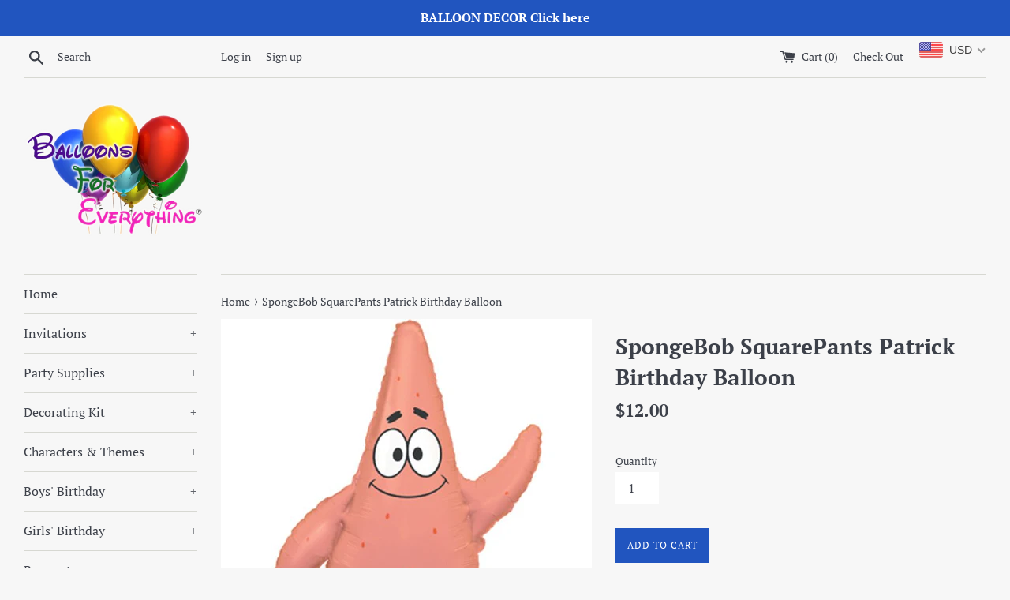

--- FILE ---
content_type: text/html; charset=utf-8
request_url: https://balloonsforeverythingonline.com/products/spongebob-squarepants-patrick-birthday-balloon
body_size: 41837
content:
<!doctype html>
<!--[if IE 9]> <html class="ie9 supports-no-js" lang="en"> <![endif]-->
<!--[if (gt IE 9)|!(IE)]><!--> <html class="supports-no-js" lang="en"> <!--<![endif]-->
<script src="https://code.jquery.com/jquery-3.2.1.min.js"></script>
<head>
  <meta charset="utf-8">
  <meta http-equiv="X-UA-Compatible" content="IE=edge,chrome=1">
  <meta name="viewport" content="width=device-width,initial-scale=1">
  <meta name="theme-color" content="">
  <link rel="canonical" href="https://balloonsforeverythingonline.com/products/spongebob-squarepants-patrick-birthday-balloon">

  
    <link rel="shortcut icon" href="//balloonsforeverythingonline.com/cdn/shop/files/logo_small_32x32.jpg?v=1613556310" type="image/png" />
  

  <title>
  SpongeBob SquarePants Patrick Birthday Balloon &ndash; Balloonsforeverythingonline
  </title>

  
    <meta name="description" content="SpongeBob Square Pants Patrick Birthday Balloon *** Includes: 1 - 40&quot; Patrick Foil Balloon ** Please note that the Balloons arrive uninflated.">
  

  <!-- /snippets/social-meta-tags.liquid -->




<meta property="og:site_name" content="Balloonsforeverythingonline">
<meta property="og:url" content="https://balloonsforeverythingonline.com/products/spongebob-squarepants-patrick-birthday-balloon">
<meta property="og:title" content="SpongeBob SquarePants Patrick Birthday Balloon">
<meta property="og:type" content="product">
<meta property="og:description" content="SpongeBob Square Pants Patrick Birthday Balloon *** Includes: 1 - 40&quot; Patrick Foil Balloon ** Please note that the Balloons arrive uninflated.">

  <meta property="og:price:amount" content="12.00">
  <meta property="og:price:currency" content="USD">

<meta property="og:image" content="http://balloonsforeverythingonline.com/cdn/shop/products/21_bba23e03-db48-4782-b7af-02168d32d608_1200x1200.jpg?v=1541815013">
<meta property="og:image:secure_url" content="https://balloonsforeverythingonline.com/cdn/shop/products/21_bba23e03-db48-4782-b7af-02168d32d608_1200x1200.jpg?v=1541815013">


  <meta name="twitter:site" content="@Balloonsforeve1">

<meta name="twitter:card" content="summary_large_image">
<meta name="twitter:title" content="SpongeBob SquarePants Patrick Birthday Balloon">
<meta name="twitter:description" content="SpongeBob Square Pants Patrick Birthday Balloon *** Includes: 1 - 40&quot; Patrick Foil Balloon ** Please note that the Balloons arrive uninflated.">


  <script>
    document.documentElement.className = document.documentElement.className.replace('supports-no-js', 'supports-js');

    var theme = {
      mapStrings: {
        addressError: "Error looking up that address",
        addressNoResults: "No results for that address",
        addressQueryLimit: "You have exceeded the Google API usage limit. Consider upgrading to a \u003ca href=\"https:\/\/developers.google.com\/maps\/premium\/usage-limits\"\u003ePremium Plan\u003c\/a\u003e.",
        authError: "There was a problem authenticating your Google Maps account."
      }
    }
  </script>

  <link href="//balloonsforeverythingonline.com/cdn/shop/t/13/assets/theme.scss.css?v=53541937534858451541759259749" rel="stylesheet" type="text/css" media="all" />

  <script>window.performance && window.performance.mark && window.performance.mark('shopify.content_for_header.start');</script><meta name="google-site-verification" content="1LaaLwEDH9_ow5veTt95bVsHloHCQLoSRctfvf30k1w">
<meta id="shopify-digital-wallet" name="shopify-digital-wallet" content="/6514376802/digital_wallets/dialog">
<meta name="shopify-checkout-api-token" content="ca2e431a027e58519a3808b6b8afc3dc">
<meta id="in-context-paypal-metadata" data-shop-id="6514376802" data-venmo-supported="false" data-environment="production" data-locale="en_US" data-paypal-v4="true" data-currency="USD">
<link rel="alternate" type="application/json+oembed" href="https://balloonsforeverythingonline.com/products/spongebob-squarepants-patrick-birthday-balloon.oembed">
<script async="async" src="/checkouts/internal/preloads.js?locale=en-US"></script>
<link rel="preconnect" href="https://shop.app" crossorigin="anonymous">
<script async="async" src="https://shop.app/checkouts/internal/preloads.js?locale=en-US&shop_id=6514376802" crossorigin="anonymous"></script>
<script id="apple-pay-shop-capabilities" type="application/json">{"shopId":6514376802,"countryCode":"US","currencyCode":"USD","merchantCapabilities":["supports3DS"],"merchantId":"gid:\/\/shopify\/Shop\/6514376802","merchantName":"Balloonsforeverythingonline","requiredBillingContactFields":["postalAddress","email","phone"],"requiredShippingContactFields":["postalAddress","email","phone"],"shippingType":"shipping","supportedNetworks":["visa","masterCard","amex","discover","elo","jcb"],"total":{"type":"pending","label":"Balloonsforeverythingonline","amount":"1.00"},"shopifyPaymentsEnabled":true,"supportsSubscriptions":true}</script>
<script id="shopify-features" type="application/json">{"accessToken":"ca2e431a027e58519a3808b6b8afc3dc","betas":["rich-media-storefront-analytics"],"domain":"balloonsforeverythingonline.com","predictiveSearch":true,"shopId":6514376802,"locale":"en"}</script>
<script>var Shopify = Shopify || {};
Shopify.shop = "balloonsforeverythingonline.myshopify.com";
Shopify.locale = "en";
Shopify.currency = {"active":"USD","rate":"1.0"};
Shopify.country = "US";
Shopify.theme = {"name":"Copy of Simple Original Hulk PO (16 - 3 - 2020)","id":82051235958,"schema_name":"Simple","schema_version":"7.3.0","theme_store_id":578,"role":"main"};
Shopify.theme.handle = "null";
Shopify.theme.style = {"id":null,"handle":null};
Shopify.cdnHost = "balloonsforeverythingonline.com/cdn";
Shopify.routes = Shopify.routes || {};
Shopify.routes.root = "/";</script>
<script type="module">!function(o){(o.Shopify=o.Shopify||{}).modules=!0}(window);</script>
<script>!function(o){function n(){var o=[];function n(){o.push(Array.prototype.slice.apply(arguments))}return n.q=o,n}var t=o.Shopify=o.Shopify||{};t.loadFeatures=n(),t.autoloadFeatures=n()}(window);</script>
<script>
  window.ShopifyPay = window.ShopifyPay || {};
  window.ShopifyPay.apiHost = "shop.app\/pay";
  window.ShopifyPay.redirectState = null;
</script>
<script id="shop-js-analytics" type="application/json">{"pageType":"product"}</script>
<script defer="defer" async type="module" src="//balloonsforeverythingonline.com/cdn/shopifycloud/shop-js/modules/v2/client.init-shop-cart-sync_C5BV16lS.en.esm.js"></script>
<script defer="defer" async type="module" src="//balloonsforeverythingonline.com/cdn/shopifycloud/shop-js/modules/v2/chunk.common_CygWptCX.esm.js"></script>
<script type="module">
  await import("//balloonsforeverythingonline.com/cdn/shopifycloud/shop-js/modules/v2/client.init-shop-cart-sync_C5BV16lS.en.esm.js");
await import("//balloonsforeverythingonline.com/cdn/shopifycloud/shop-js/modules/v2/chunk.common_CygWptCX.esm.js");

  window.Shopify.SignInWithShop?.initShopCartSync?.({"fedCMEnabled":true,"windoidEnabled":true});

</script>
<script>
  window.Shopify = window.Shopify || {};
  if (!window.Shopify.featureAssets) window.Shopify.featureAssets = {};
  window.Shopify.featureAssets['shop-js'] = {"shop-cart-sync":["modules/v2/client.shop-cart-sync_ZFArdW7E.en.esm.js","modules/v2/chunk.common_CygWptCX.esm.js"],"init-fed-cm":["modules/v2/client.init-fed-cm_CmiC4vf6.en.esm.js","modules/v2/chunk.common_CygWptCX.esm.js"],"shop-button":["modules/v2/client.shop-button_tlx5R9nI.en.esm.js","modules/v2/chunk.common_CygWptCX.esm.js"],"shop-cash-offers":["modules/v2/client.shop-cash-offers_DOA2yAJr.en.esm.js","modules/v2/chunk.common_CygWptCX.esm.js","modules/v2/chunk.modal_D71HUcav.esm.js"],"init-windoid":["modules/v2/client.init-windoid_sURxWdc1.en.esm.js","modules/v2/chunk.common_CygWptCX.esm.js"],"shop-toast-manager":["modules/v2/client.shop-toast-manager_ClPi3nE9.en.esm.js","modules/v2/chunk.common_CygWptCX.esm.js"],"init-shop-email-lookup-coordinator":["modules/v2/client.init-shop-email-lookup-coordinator_B8hsDcYM.en.esm.js","modules/v2/chunk.common_CygWptCX.esm.js"],"init-shop-cart-sync":["modules/v2/client.init-shop-cart-sync_C5BV16lS.en.esm.js","modules/v2/chunk.common_CygWptCX.esm.js"],"avatar":["modules/v2/client.avatar_BTnouDA3.en.esm.js"],"pay-button":["modules/v2/client.pay-button_FdsNuTd3.en.esm.js","modules/v2/chunk.common_CygWptCX.esm.js"],"init-customer-accounts":["modules/v2/client.init-customer-accounts_DxDtT_ad.en.esm.js","modules/v2/client.shop-login-button_C5VAVYt1.en.esm.js","modules/v2/chunk.common_CygWptCX.esm.js","modules/v2/chunk.modal_D71HUcav.esm.js"],"init-shop-for-new-customer-accounts":["modules/v2/client.init-shop-for-new-customer-accounts_ChsxoAhi.en.esm.js","modules/v2/client.shop-login-button_C5VAVYt1.en.esm.js","modules/v2/chunk.common_CygWptCX.esm.js","modules/v2/chunk.modal_D71HUcav.esm.js"],"shop-login-button":["modules/v2/client.shop-login-button_C5VAVYt1.en.esm.js","modules/v2/chunk.common_CygWptCX.esm.js","modules/v2/chunk.modal_D71HUcav.esm.js"],"init-customer-accounts-sign-up":["modules/v2/client.init-customer-accounts-sign-up_CPSyQ0Tj.en.esm.js","modules/v2/client.shop-login-button_C5VAVYt1.en.esm.js","modules/v2/chunk.common_CygWptCX.esm.js","modules/v2/chunk.modal_D71HUcav.esm.js"],"shop-follow-button":["modules/v2/client.shop-follow-button_Cva4Ekp9.en.esm.js","modules/v2/chunk.common_CygWptCX.esm.js","modules/v2/chunk.modal_D71HUcav.esm.js"],"checkout-modal":["modules/v2/client.checkout-modal_BPM8l0SH.en.esm.js","modules/v2/chunk.common_CygWptCX.esm.js","modules/v2/chunk.modal_D71HUcav.esm.js"],"lead-capture":["modules/v2/client.lead-capture_Bi8yE_yS.en.esm.js","modules/v2/chunk.common_CygWptCX.esm.js","modules/v2/chunk.modal_D71HUcav.esm.js"],"shop-login":["modules/v2/client.shop-login_D6lNrXab.en.esm.js","modules/v2/chunk.common_CygWptCX.esm.js","modules/v2/chunk.modal_D71HUcav.esm.js"],"payment-terms":["modules/v2/client.payment-terms_CZxnsJam.en.esm.js","modules/v2/chunk.common_CygWptCX.esm.js","modules/v2/chunk.modal_D71HUcav.esm.js"]};
</script>
<script>(function() {
  var isLoaded = false;
  function asyncLoad() {
    if (isLoaded) return;
    isLoaded = true;
    var urls = ["https:\/\/embed.tawk.to\/widget-script\/60163fe1a9a34e36b9723587\/1etbej2i0.js?shop=balloonsforeverythingonline.myshopify.com","https:\/\/dfjp7gc2z6ooe.cloudfront.net\/assets\/sky_pilot_v3.js?shop=balloonsforeverythingonline.myshopify.com","https:\/\/app.carecart.io\/api\/abandoned-cart\/js-script?shop=balloonsforeverythingonline.myshopify.com"];
    for (var i = 0; i < urls.length; i++) {
      var s = document.createElement('script');
      s.type = 'text/javascript';
      s.async = true;
      s.src = urls[i];
      var x = document.getElementsByTagName('script')[0];
      x.parentNode.insertBefore(s, x);
    }
  };
  if(window.attachEvent) {
    window.attachEvent('onload', asyncLoad);
  } else {
    window.addEventListener('load', asyncLoad, false);
  }
})();</script>
<script id="__st">var __st={"a":6514376802,"offset":-21600,"reqid":"9214bed0-791c-45c3-bf5f-e6c22c2dac1e-1768825951","pageurl":"balloonsforeverythingonline.com\/products\/spongebob-squarepants-patrick-birthday-balloon","u":"5cabbac41620","p":"product","rtyp":"product","rid":1780230553698};</script>
<script>window.ShopifyPaypalV4VisibilityTracking = true;</script>
<script id="captcha-bootstrap">!function(){'use strict';const t='contact',e='account',n='new_comment',o=[[t,t],['blogs',n],['comments',n],[t,'customer']],c=[[e,'customer_login'],[e,'guest_login'],[e,'recover_customer_password'],[e,'create_customer']],r=t=>t.map((([t,e])=>`form[action*='/${t}']:not([data-nocaptcha='true']) input[name='form_type'][value='${e}']`)).join(','),a=t=>()=>t?[...document.querySelectorAll(t)].map((t=>t.form)):[];function s(){const t=[...o],e=r(t);return a(e)}const i='password',u='form_key',d=['recaptcha-v3-token','g-recaptcha-response','h-captcha-response',i],f=()=>{try{return window.sessionStorage}catch{return}},m='__shopify_v',_=t=>t.elements[u];function p(t,e,n=!1){try{const o=window.sessionStorage,c=JSON.parse(o.getItem(e)),{data:r}=function(t){const{data:e,action:n}=t;return t[m]||n?{data:e,action:n}:{data:t,action:n}}(c);for(const[e,n]of Object.entries(r))t.elements[e]&&(t.elements[e].value=n);n&&o.removeItem(e)}catch(o){console.error('form repopulation failed',{error:o})}}const l='form_type',E='cptcha';function T(t){t.dataset[E]=!0}const w=window,h=w.document,L='Shopify',v='ce_forms',y='captcha';let A=!1;((t,e)=>{const n=(g='f06e6c50-85a8-45c8-87d0-21a2b65856fe',I='https://cdn.shopify.com/shopifycloud/storefront-forms-hcaptcha/ce_storefront_forms_captcha_hcaptcha.v1.5.2.iife.js',D={infoText:'Protected by hCaptcha',privacyText:'Privacy',termsText:'Terms'},(t,e,n)=>{const o=w[L][v],c=o.bindForm;if(c)return c(t,g,e,D).then(n);var r;o.q.push([[t,g,e,D],n]),r=I,A||(h.body.append(Object.assign(h.createElement('script'),{id:'captcha-provider',async:!0,src:r})),A=!0)});var g,I,D;w[L]=w[L]||{},w[L][v]=w[L][v]||{},w[L][v].q=[],w[L][y]=w[L][y]||{},w[L][y].protect=function(t,e){n(t,void 0,e),T(t)},Object.freeze(w[L][y]),function(t,e,n,w,h,L){const[v,y,A,g]=function(t,e,n){const i=e?o:[],u=t?c:[],d=[...i,...u],f=r(d),m=r(i),_=r(d.filter((([t,e])=>n.includes(e))));return[a(f),a(m),a(_),s()]}(w,h,L),I=t=>{const e=t.target;return e instanceof HTMLFormElement?e:e&&e.form},D=t=>v().includes(t);t.addEventListener('submit',(t=>{const e=I(t);if(!e)return;const n=D(e)&&!e.dataset.hcaptchaBound&&!e.dataset.recaptchaBound,o=_(e),c=g().includes(e)&&(!o||!o.value);(n||c)&&t.preventDefault(),c&&!n&&(function(t){try{if(!f())return;!function(t){const e=f();if(!e)return;const n=_(t);if(!n)return;const o=n.value;o&&e.removeItem(o)}(t);const e=Array.from(Array(32),(()=>Math.random().toString(36)[2])).join('');!function(t,e){_(t)||t.append(Object.assign(document.createElement('input'),{type:'hidden',name:u})),t.elements[u].value=e}(t,e),function(t,e){const n=f();if(!n)return;const o=[...t.querySelectorAll(`input[type='${i}']`)].map((({name:t})=>t)),c=[...d,...o],r={};for(const[a,s]of new FormData(t).entries())c.includes(a)||(r[a]=s);n.setItem(e,JSON.stringify({[m]:1,action:t.action,data:r}))}(t,e)}catch(e){console.error('failed to persist form',e)}}(e),e.submit())}));const S=(t,e)=>{t&&!t.dataset[E]&&(n(t,e.some((e=>e===t))),T(t))};for(const o of['focusin','change'])t.addEventListener(o,(t=>{const e=I(t);D(e)&&S(e,y())}));const B=e.get('form_key'),M=e.get(l),P=B&&M;t.addEventListener('DOMContentLoaded',(()=>{const t=y();if(P)for(const e of t)e.elements[l].value===M&&p(e,B);[...new Set([...A(),...v().filter((t=>'true'===t.dataset.shopifyCaptcha))])].forEach((e=>S(e,t)))}))}(h,new URLSearchParams(w.location.search),n,t,e,['guest_login'])})(!0,!0)}();</script>
<script integrity="sha256-4kQ18oKyAcykRKYeNunJcIwy7WH5gtpwJnB7kiuLZ1E=" data-source-attribution="shopify.loadfeatures" defer="defer" src="//balloonsforeverythingonline.com/cdn/shopifycloud/storefront/assets/storefront/load_feature-a0a9edcb.js" crossorigin="anonymous"></script>
<script crossorigin="anonymous" defer="defer" src="//balloonsforeverythingonline.com/cdn/shopifycloud/storefront/assets/shopify_pay/storefront-65b4c6d7.js?v=20250812"></script>
<script data-source-attribution="shopify.dynamic_checkout.dynamic.init">var Shopify=Shopify||{};Shopify.PaymentButton=Shopify.PaymentButton||{isStorefrontPortableWallets:!0,init:function(){window.Shopify.PaymentButton.init=function(){};var t=document.createElement("script");t.src="https://balloonsforeverythingonline.com/cdn/shopifycloud/portable-wallets/latest/portable-wallets.en.js",t.type="module",document.head.appendChild(t)}};
</script>
<script data-source-attribution="shopify.dynamic_checkout.buyer_consent">
  function portableWalletsHideBuyerConsent(e){var t=document.getElementById("shopify-buyer-consent"),n=document.getElementById("shopify-subscription-policy-button");t&&n&&(t.classList.add("hidden"),t.setAttribute("aria-hidden","true"),n.removeEventListener("click",e))}function portableWalletsShowBuyerConsent(e){var t=document.getElementById("shopify-buyer-consent"),n=document.getElementById("shopify-subscription-policy-button");t&&n&&(t.classList.remove("hidden"),t.removeAttribute("aria-hidden"),n.addEventListener("click",e))}window.Shopify?.PaymentButton&&(window.Shopify.PaymentButton.hideBuyerConsent=portableWalletsHideBuyerConsent,window.Shopify.PaymentButton.showBuyerConsent=portableWalletsShowBuyerConsent);
</script>
<script data-source-attribution="shopify.dynamic_checkout.cart.bootstrap">document.addEventListener("DOMContentLoaded",(function(){function t(){return document.querySelector("shopify-accelerated-checkout-cart, shopify-accelerated-checkout")}if(t())Shopify.PaymentButton.init();else{new MutationObserver((function(e,n){t()&&(Shopify.PaymentButton.init(),n.disconnect())})).observe(document.body,{childList:!0,subtree:!0})}}));
</script>
<script id='scb4127' type='text/javascript' async='' src='https://balloonsforeverythingonline.com/cdn/shopifycloud/privacy-banner/storefront-banner.js'></script><link id="shopify-accelerated-checkout-styles" rel="stylesheet" media="screen" href="https://balloonsforeverythingonline.com/cdn/shopifycloud/portable-wallets/latest/accelerated-checkout-backwards-compat.css" crossorigin="anonymous">
<style id="shopify-accelerated-checkout-cart">
        #shopify-buyer-consent {
  margin-top: 1em;
  display: inline-block;
  width: 100%;
}

#shopify-buyer-consent.hidden {
  display: none;
}

#shopify-subscription-policy-button {
  background: none;
  border: none;
  padding: 0;
  text-decoration: underline;
  font-size: inherit;
  cursor: pointer;
}

#shopify-subscription-policy-button::before {
  box-shadow: none;
}

      </style>

<script>window.performance && window.performance.mark && window.performance.mark('shopify.content_for_header.end');</script>

  <script src="//balloonsforeverythingonline.com/cdn/shop/t/13/assets/jquery-1.11.0.min.js?v=32460426840832490021605821358" type="text/javascript"></script>
  <script src="//balloonsforeverythingonline.com/cdn/shop/t/13/assets/modernizr.min.js?v=44044439420609591321605821360" type="text/javascript"></script>

  <!--[if (gt IE 9)|!(IE)]><!--><script src="//balloonsforeverythingonline.com/cdn/shop/t/13/assets/lazysizes.min.js?v=71745035489482760341605821359" async="async"></script><!--<![endif]-->
  <!--[if lte IE 9]><script src="//balloonsforeverythingonline.com/cdn/shop/t/13/assets/lazysizes.min.js?v=71745035489482760341605821359"></script><![endif]-->

  

                      
                      
                      
                      
                      
                      
                      
                      
                      
                      
                      
                      
                      
                      
                      
                      
                      
                      
                      
                      
                      
                      
                      
                      
                      
                      
                      
                      
                      
                      
                      
                      
                      
                      
                      
                      
                      
                      
                      
                      
                      
                      
                      
                      
                      
                      
                      
                      
                      
                      
                      
                      
                      
                      
                      
                      
                      
                      
                      
                      
                      
                      
                      
                      
                      
                      
                      
                      
                      
                      
                      
                      
                      
                      
                      
                      
                      
                      
                      
                      
                      
                      
                      
                      
                      
                      
                      
                      
                      
                      
                      
                      
                      
                      
                      
                      
                      
                      
                      
                      
                      
                      
                      
                      
                      
                      
                      
                      
                      
                      
                      
                      
                      
                      
                      
                      
                      
                      
                      
                      
                      
                      
                      
                      
                      
                      
                      
                      
                      
                      
                      
                      
                      
                      
                      
                      
                      
                      
                      
                      
                      
                      
                      
                      
                      
                      
                      
                      
                      
                      
                      
                      
                      
                      
                      
                      
                      
                      
                      
                      
                      
                      
                      
                      
                      
                      
                      
                      
                      
                      
                      
                      
                      
                      
                      
                      
                      
                      
                      
                      
                      
                      
                      
                      
                      
                      
                      
                      
                      
                      
                      
                      
                      
                      
                      
                      
                      
                      
                      
                      
                      
                      
                      
                      
                      
                      
                      
                      
                      
                      
                      
                      
                      
                      
                      
                      
                      
                      
                      
                      
                      
                      
                      
                      
                      
                      
                      
                      
                      
                      
                      
                      
                      
                      
                      
                      
                      
                      
                      
                      
                      
                      
                      
                      
                      
                      
                      
                      
                      
                      
                      
                      
                      
                      
                      
                      
                      
                      
                      
                      
                      
                      
                      
                      
                      
                      
                      
                      
                      
                      
                      
                      
                      
                      
                      
                      
                      
                      
                      
                      
                      
                      
                      
                      
                      
                      
                      
                      
                      
                      
                      
                      
                      
                      
                      
                      
                      
                      
                      
                      
                      
                      
                      
                      
                      
                      
                      
                      
                      
                      
                      
                      
                      
                      
                      
                      
                      
                      
                      
                      
                      
                      
                      
                      
                      
                      
                      
                      
                      
                      
                      
                      
                      
                      
                      
                      
                      
                      
                      
                      
                      
                      
                      
                      
                      
                      
                      
                      
                      
                      
                      
                      
                      
                      
                      
                      
                      
                      
                      
                      
                      
                      
                      
                      
                      
                      
                      
                      
                      
                      
                      
                      
                      
                      
                      
                      
                      
                      
                      
                      
                      
                      
                      
                      
                      
                      
                      
                      
                      
                      
                      
                      
                      
                      
                      
                      
                      
                      
                      
                      
                      
                      
                      
                      
                      
                      
                      
                      
                      
                      
                      
                      
                      
                      
                      
                      
                      
                      
                      
                      
                      
                      
                      
                      
                      
                      
                      
                      
                      
                      
                      
                      
                      
                      
                      
                      
                      
                      
                      
                      
                      
                      
                      
                      
                      
                      
                      
                      
                      
                      
                      
                      
                      
                      
                      
                      
                      
                      
                      
                      
                      
                      
                      
                      
                      
                      
                      
                      
                      
                      
                      
                      
                      
                      
                      
                      
                      
                      
                      
                      
                      
                      
                      
                      
                      
                      
                      
                      
                      
                      
                      
                      
                      
                      
                      
                      
                      
                      
                      
                      
                      
                      
                      
                      
                      
                      
                      
                      
                      
                      
                      
                      
                      
                      
                      
                      
                      
                      
                      
                      
                      
                      
                      
                      
                      
                      
                      
                      
                      
                      
                      
                      
                      
                      
                      
                      
                      
                      
                      
                      
                      
                      
                      
                      
                      
                      
                      
                      
                      
                      
                      
                      
                      
                      
                      
                      
                      
                      
                      
                      
                      
                      
                      
                      
                      
                      
                      
                      
                      
                      
                      
                      
                      
                      
                      
                      
                      
                      
                      
                      
                      
                      
                      
                      
                      
                      
                      
                      
                      
                      
                      
                      
                      
                      
                      
                      
                      
                      
                      
                      
                      
                      
                      
                      
                      
                      
                      
                      
                      
                      
                      
                      
                      
                      
                      
                      
                      
                      
                      
                      
                      
                      
                      
                      
                      
                      
                      
                      
                      
                      
                      
                      
                      
                      
                      
                      
                      
                      
                      
                      
                      
                      
                      
                      
                      
                      
                      
                      
                      
                      
                      
                      
                      
                      
                      
                      
                      
                      
                      
                      
                      
                      
                      
                      
                      
                      
                      
                      
                      
                      
                      
                      
                      
                      
                      
                      
                      
                      
                      
                      
                      
                      
                      
                      
                      
                      
                      
                      
                      
                      
                      
                      
                      
                      
                      
                      
                      
                      
                      
                      
                      
                      
                      
                      
                      
                      
                      
                      
                      
                      
                      
                      
                      
                      
                      
                      
                      
                      
                      
                      
                      
                      
                      
                      
                      
                      
                      
                      
                      
                      
                      
                      
                      
                      
                      
                      
                      
                      
                      
                      
                      
                      
                      
                      
                      
                      
                      
                      
                      
                      
                      
                      
                      
                      
                      
                      
                      
                      
                      
                      
                      
                      
                      
                      
                      
                      
                      
                      
                      
                      
                      
                      
                      
                      
                      
                      
                      
                      
                      
                      
                      
                      
                      
                      
                      
                      
                      
                      
                      
                      
                      
                      
                      
                      
                      
                      
                      
                      
                      
                      
                      
                      
                      
                      
                      
                      
                      
                      
                      
                      
                      
                      
                      
                      
                      
                      
                      
                      
                      
                      
                      
                      
                      
                      
                      
                      
                      
                      
                      
                      
                      
                      
                      
                      
                      
                      
                      
                      
                      
                      
                      
                      
                      
                      
                      
                      
                      
                      
                      
                      
                      
                      
                      
                      
                      
                      
                      
                      
                      
                      
                      
                      
                      
                      
                      
                      
                      
                      
                      
                      
                      
                      
                      
                      
                      
                      
                      
                      
                      
                      
                      
                      
                      
                      
                      
                      
                      
                      
                      
                      
                      
                      
                      
                      
                      
                      
                      
                      
                      
                      
                      
                      
                      
                      
 


                      
                      
                      
                      
                      
                      
                      
                      
                      
                      
                      
                      
                      
                      
                      
                      
                      
                      
                      
                      
                      
                      
                      
                      
                      
                      
                      
                      
                      
                      
                      
                      
                      
                      
                      
                      
                      
                      
                      
                      
                      
                      
                      
                      
                      
                      
                      
                      
                      
                      
                      
                      
                      
                      
                      
                      
                      
                      
                      
                      
                      
                      
                      
                      
                      
                      
                      
                      
                      
                      
                      
                      
                      
                      
                      
                      
                      
                      
                      
                      
                      
                      
                      
                      
                      
                      
                      
                      
                      
                      
                      
                      
                      
                      
                      
                      
                      
                      
                      
                      
                      
                      
                      
                      
                      
                      
                      
                      
                      
                      
                      
                      
                      
                      
                      
                      
                      
                      
                      
                      
                      
                      
                      
                      
                      
                      
                      
                      
                      
                      
                      
                      
                      
                      
                      
                      
                      
                      
                      
                      
                      
                      
                      
                      
                      
                      
                      
                      
                      
                      
                      
                      
                      
                      
                      
                      
                      
                      
                      
                      
                      
                      
                      
                      
                      
                      
                      
                      
                      
                      
                      
                      
                      <!--StartCartCartCustomCode-->
                      
                      <!-- Abandoned Cart Information -->
                      <div id="care-cart-customer-information" style="display:none">
                        {"id":"", "email":"","default_address":null,"first_name":"","last_name":"","name":"" }
                      </div>
                      <!-- Abandoned Cart Information -->
                      
                      <!--  ShopInformation -->
                      <div id="care-cart-shop-information" style="display:none">
                        {"domain":"balloonsforeverythingonline.myshopify.com" }
                      </div>
                      <!--  ShopInformation -->
                      
                      <!--EndCareCartCustomCode-->
  
  

<style>
    .iti {
        position: relative;
        display: inline-block;
    }
    .iti * {
        box-sizing: border-box;
        -moz-box-sizing: border-box;
    }
    .iti__hide {
        display: none;
    }
    .iti__v-hide {
        visibility: hidden;
    }
    .iti input,
    .iti input[type="tel"],
    .iti input[type="text"] {
        position: relative;
        z-index: 0;
        margin-top: 0 !important;
        margin-bottom: 0 !important;
        padding-right: 36px;
        margin-right: 0;
    }
    .iti__flag-container {
        position: absolute;
        top: 0;
        bottom: 0;
        right: 0;
        padding: 1px;
    }
    .iti__selected-flag {
        z-index: 1;
        position: relative;
        display: flex;
        align-items: center;
        height: 100%;
        padding: 0 6px 0 8px;
    }
    .iti__arrow {
        margin-left: 6px;
        width: 0;
        height: 0;
        border-left: 3px solid transparent;
        border-right: 3px solid transparent;
        border-top: 4px solid #555;
    }
    .iti__arrow--up {
        border-top: none;
        border-bottom: 4px solid #555;
    }
    .iti__country-list {
        position: absolute;
        z-index: 2;
        list-style: none;
        text-align: left;
        padding: 0;
        margin: 0 0 0 -1px;
        box-shadow: 1px 1px 4px rgba(0, 0, 0, 0.2);
        background-color: #fff;
        border: 1px solid #ccc;
        white-space: nowrap;
        max-height: 200px;
        overflow-y: scroll;
        -webkit-overflow-scrolling: touch;
    }
    .iti__country-list--dropup {
        bottom: 100%;
        margin-bottom: -1px;
    }
    @media (max-width: 500px) {
        .iti__country-list {
            white-space: normal;
        }
    }
    .iti__flag-box {
        display: inline-block;
        width: 20px;
    }
    .iti__divider {
        padding-bottom: 5px;
        margin-bottom: 5px;
        border-bottom: 1px solid #ccc;
    }
    .iti__country {
        padding: 5px 10px;
        outline: 0;
    }
    .iti__dial-code {
        color: #999;
    }
    .iti__country.iti__highlight {
        background-color: rgba(0, 0, 0, 0.05);
    }
    .iti__country-name,
    .iti__dial-code,
    .iti__flag-box {
        vertical-align: middle;
    }
    .iti__country-name,
    .iti__flag-box {
        margin-right: 6px;
    }
    .iti--allow-dropdown input,
    .iti--allow-dropdown input[type="tel"],
    .iti--allow-dropdown input[type="text"],
    .iti--separate-dial-code input,
    .iti--separate-dial-code input[type="tel"],
    .iti--separate-dial-code input[type="text"] {
        padding-right: 6px;
        padding-left: 52px;
        margin-left: 0;
    }
    .iti--allow-dropdown .iti__flag-container,
    .iti--separate-dial-code .iti__flag-container {
        right: auto;
        left: 0;
    }
    .iti--allow-dropdown .iti__flag-container:hover {
        cursor: pointer;
    }
    .iti--allow-dropdown .iti__flag-container:hover .iti__selected-flag {
        background-color: rgba(0, 0, 0, 0.05);
    }
    .iti--allow-dropdown input[disabled] + .iti__flag-container:hover,
    .iti--allow-dropdown input[readonly] + .iti__flag-container:hover {
        cursor: default;
    }
    .iti--allow-dropdown input[disabled] + .iti__flag-container:hover .iti__selected-flag,
    .iti--allow-dropdown input[readonly] + .iti__flag-container:hover .iti__selected-flag {
        background-color: transparent;
    }
    .iti--separate-dial-code .iti__selected-flag {
        background-color: rgba(0, 0, 0, 0.05);
    }
    .iti--separate-dial-code .iti__selected-dial-code {
        margin-left: 6px;
    }
    .iti--container {
        position: absolute;
        top: -1000px;
        left: -1000px;
        z-index: 1060;
        padding: 1px;
    }
    .iti--container:hover {
        cursor: pointer;
    }
    .iti-mobile .iti--container {
        top: 30px;
        bottom: 30px;
        left: 30px;
        right: 30px;
        position: fixed;
    }
    .iti-mobile .iti__country-list {
        max-height: 100%;
        width: 100%;
    }
    .iti-mobile .iti__country {
        padding: 10px 10px;
        line-height: 1.5em;
    }
    .iti__flag {
        width: 20px;
    }
    .iti__flag.iti__be {
        width: 18px;
    }
    .iti__flag.iti__ch {
        width: 15px;
    }
    .iti__flag.iti__mc {
        width: 19px;
    }
    .iti__flag.iti__ne {
        width: 18px;
    }
    .iti__flag.iti__np {
        width: 13px;
    }
    .iti__flag.iti__va {
        width: 15px;
    }
    @media (-webkit-min-device-pixel-ratio: 2), (min-resolution: 192dpi) {
        .iti__flag {
            background-size: 5652px 15px;
        }
    }
    .iti__flag.iti__ac {
        height: 10px;
        background-position: 0 0;
    }
    .iti__flag.iti__ad {
        height: 14px;
        background-position: -22px 0;
    }
    .iti__flag.iti__ae {
        height: 10px;
        background-position: -44px 0;
    }
    .iti__flag.iti__af {
        height: 14px;
        background-position: -66px 0;
    }
    .iti__flag.iti__ag {
        height: 14px;
        background-position: -88px 0;
    }
    .iti__flag.iti__ai {
        height: 10px;
        background-position: -110px 0;
    }
    .iti__flag.iti__al {
        height: 15px;
        background-position: -132px 0;
    }
    .iti__flag.iti__am {
        height: 10px;
        background-position: -154px 0;
    }
    .iti__flag.iti__ao {
        height: 14px;
        background-position: -176px 0;
    }
    .iti__flag.iti__aq {
        height: 14px;
        background-position: -198px 0;
    }
    .iti__flag.iti__ar {
        height: 13px;
        background-position: -220px 0;
    }
    .iti__flag.iti__as {
        height: 10px;
        background-position: -242px 0;
    }
    .iti__flag.iti__at {
        height: 14px;
        background-position: -264px 0;
    }
    .iti__flag.iti__au {
        height: 10px;
        background-position: -286px 0;
    }
    .iti__flag.iti__aw {
        height: 14px;
        background-position: -308px 0;
    }
    .iti__flag.iti__ax {
        height: 13px;
        background-position: -330px 0;
    }
    .iti__flag.iti__az {
        height: 10px;
        background-position: -352px 0;
    }
    .iti__flag.iti__ba {
        height: 10px;
        background-position: -374px 0;
    }
    .iti__flag.iti__bb {
        height: 14px;
        background-position: -396px 0;
    }
    .iti__flag.iti__bd {
        height: 12px;
        background-position: -418px 0;
    }
    .iti__flag.iti__be {
        height: 15px;
        background-position: -440px 0;
    }
    .iti__flag.iti__bf {
        height: 14px;
        background-position: -460px 0;
    }
    .iti__flag.iti__bg {
        height: 12px;
        background-position: -482px 0;
    }
    .iti__flag.iti__bh {
        height: 12px;
        background-position: -504px 0;
    }
    .iti__flag.iti__bi {
        height: 12px;
        background-position: -526px 0;
    }
    .iti__flag.iti__bj {
        height: 14px;
        background-position: -548px 0;
    }
    .iti__flag.iti__bl {
        height: 14px;
        background-position: -570px 0;
    }
    .iti__flag.iti__bm {
        height: 10px;
        background-position: -592px 0;
    }
    .iti__flag.iti__bn {
        height: 10px;
        background-position: -614px 0;
    }
    .iti__flag.iti__bo {
        height: 14px;
        background-position: -636px 0;
    }
    .iti__flag.iti__bq {
        height: 14px;
        background-position: -658px 0;
    }
    .iti__flag.iti__br {
        height: 14px;
        background-position: -680px 0;
    }
    .iti__flag.iti__bs {
        height: 10px;
        background-position: -702px 0;
    }
    .iti__flag.iti__bt {
        height: 14px;
        background-position: -724px 0;
    }
    .iti__flag.iti__bv {
        height: 15px;
        background-position: -746px 0;
    }
    .iti__flag.iti__bw {
        height: 14px;
        background-position: -768px 0;
    }
    .iti__flag.iti__by {
        height: 10px;
        background-position: -790px 0;
    }
    .iti__flag.iti__bz {
        height: 14px;
        background-position: -812px 0;
    }
    .iti__flag.iti__ca {
        height: 10px;
        background-position: -834px 0;
    }
    .iti__flag.iti__cc {
        height: 10px;
        background-position: -856px 0;
    }
    .iti__flag.iti__cd {
        height: 15px;
        background-position: -878px 0;
    }
    .iti__flag.iti__cf {
        height: 14px;
        background-position: -900px 0;
    }
    .iti__flag.iti__cg {
        height: 14px;
        background-position: -922px 0;
    }
    .iti__flag.iti__ch {
        height: 15px;
        background-position: -944px 0;
    }
    .iti__flag.iti__ci {
        height: 14px;
        background-position: -961px 0;
    }
    .iti__flag.iti__ck {
        height: 10px;
        background-position: -983px 0;
    }
    .iti__flag.iti__cl {
        height: 14px;
        background-position: -1005px 0;
    }
    .iti__flag.iti__cm {
        height: 14px;
        background-position: -1027px 0;
    }
    .iti__flag.iti__cn {
        height: 14px;
        background-position: -1049px 0;
    }
    .iti__flag.iti__co {
        height: 14px;
        background-position: -1071px 0;
    }
    .iti__flag.iti__cp {
        height: 14px;
        background-position: -1093px 0;
    }
    .iti__flag.iti__cr {
        height: 12px;
        background-position: -1115px 0;
    }
    .iti__flag.iti__cu {
        height: 10px;
        background-position: -1137px 0;
    }
    .iti__flag.iti__cv {
        height: 12px;
        background-position: -1159px 0;
    }
    .iti__flag.iti__cw {
        height: 14px;
        background-position: -1181px 0;
    }
    .iti__flag.iti__cx {
        height: 10px;
        background-position: -1203px 0;
    }
    .iti__flag.iti__cy {
        height: 14px;
        background-position: -1225px 0;
    }
    .iti__flag.iti__cz {
        height: 14px;
        background-position: -1247px 0;
    }
    .iti__flag.iti__de {
        height: 12px;
        background-position: -1269px 0;
    }
    .iti__flag.iti__dg {
        height: 10px;
        background-position: -1291px 0;
    }
    .iti__flag.iti__dj {
        height: 14px;
        background-position: -1313px 0;
    }
    .iti__flag.iti__dk {
        height: 15px;
        background-position: -1335px 0;
    }
    .iti__flag.iti__dm {
        height: 10px;
        background-position: -1357px 0;
    }
    .iti__flag.iti__do {
        height: 14px;
        background-position: -1379px 0;
    }
    .iti__flag.iti__dz {
        height: 14px;
        background-position: -1401px 0;
    }
    .iti__flag.iti__ea {
        height: 14px;
        background-position: -1423px 0;
    }
    .iti__flag.iti__ec {
        height: 14px;
        background-position: -1445px 0;
    }
    .iti__flag.iti__ee {
        height: 13px;
        background-position: -1467px 0;
    }
    .iti__flag.iti__eg {
        height: 14px;
        background-position: -1489px 0;
    }
    .iti__flag.iti__eh {
        height: 10px;
        background-position: -1511px 0;
    }
    .iti__flag.iti__er {
        height: 10px;
        background-position: -1533px 0;
    }
    .iti__flag.iti__es {
        height: 14px;
        background-position: -1555px 0;
    }
    .iti__flag.iti__et {
        height: 10px;
        background-position: -1577px 0;
    }
    .iti__flag.iti__eu {
        height: 14px;
        background-position: -1599px 0;
    }
    .iti__flag.iti__fi {
        height: 12px;
        background-position: -1621px 0;
    }
    .iti__flag.iti__fj {
        height: 10px;
        background-position: -1643px 0;
    }
    .iti__flag.iti__fk {
        height: 10px;
        background-position: -1665px 0;
    }
    .iti__flag.iti__fm {
        height: 11px;
        background-position: -1687px 0;
    }
    .iti__flag.iti__fo {
        height: 15px;
        background-position: -1709px 0;
    }
    .iti__flag.iti__fr {
        height: 14px;
        background-position: -1731px 0;
    }
    .iti__flag.iti__ga {
        height: 15px;
        background-position: -1753px 0;
    }
    .iti__flag.iti__gb {
        height: 10px;
        background-position: -1775px 0;
    }
    .iti__flag.iti__gd {
        height: 12px;
        background-position: -1797px 0;
    }
    .iti__flag.iti__ge {
        height: 14px;
        background-position: -1819px 0;
    }
    .iti__flag.iti__gf {
        height: 14px;
        background-position: -1841px 0;
    }
    .iti__flag.iti__gg {
        height: 14px;
        background-position: -1863px 0;
    }
    .iti__flag.iti__gh {
        height: 14px;
        background-position: -1885px 0;
    }
    .iti__flag.iti__gi {
        height: 10px;
        background-position: -1907px 0;
    }
    .iti__flag.iti__gl {
        height: 14px;
        background-position: -1929px 0;
    }
    .iti__flag.iti__gm {
        height: 14px;
        background-position: -1951px 0;
    }
    .iti__flag.iti__gn {
        height: 14px;
        background-position: -1973px 0;
    }
    .iti__flag.iti__gp {
        height: 14px;
        background-position: -1995px 0;
    }
    .iti__flag.iti__gq {
        height: 14px;
        background-position: -2017px 0;
    }
    .iti__flag.iti__gr {
        height: 14px;
        background-position: -2039px 0;
    }
    .iti__flag.iti__gs {
        height: 10px;
        background-position: -2061px 0;
    }
    .iti__flag.iti__gt {
        height: 13px;
        background-position: -2083px 0;
    }
    .iti__flag.iti__gu {
        height: 11px;
        background-position: -2105px 0;
    }
    .iti__flag.iti__gw {
        height: 10px;
        background-position: -2127px 0;
    }
    .iti__flag.iti__gy {
        height: 12px;
        background-position: -2149px 0;
    }
    .iti__flag.iti__hk {
        height: 14px;
        background-position: -2171px 0;
    }
    .iti__flag.iti__hm {
        height: 10px;
        background-position: -2193px 0;
    }
    .iti__flag.iti__hn {
        height: 10px;
        background-position: -2215px 0;
    }
    .iti__flag.iti__hr {
        height: 10px;
        background-position: -2237px 0;
    }
    .iti__flag.iti__ht {
        height: 12px;
        background-position: -2259px 0;
    }
    .iti__flag.iti__hu {
        height: 10px;
        background-position: -2281px 0;
    }
    .iti__flag.iti__ic {
        height: 14px;
        background-position: -2303px 0;
    }
    .iti__flag.iti__id {
        height: 14px;
        background-position: -2325px 0;
    }
    .iti__flag.iti__ie {
        height: 10px;
        background-position: -2347px 0;
    }
    .iti__flag.iti__il {
        height: 15px;
        background-position: -2369px 0;
    }
    .iti__flag.iti__im {
        height: 10px;
        background-position: -2391px 0;
    }
    .iti__flag.iti__in {
        height: 14px;
        background-position: -2413px 0;
    }
    .iti__flag.iti__io {
        height: 10px;
        background-position: -2435px 0;
    }
    .iti__flag.iti__iq {
        height: 14px;
        background-position: -2457px 0;
    }
    .iti__flag.iti__ir {
        height: 12px;
        background-position: -2479px 0;
    }
    .iti__flag.iti__is {
        height: 15px;
        background-position: -2501px 0;
    }
    .iti__flag.iti__it {
        height: 14px;
        background-position: -2523px 0;
    }
    .iti__flag.iti__je {
        height: 12px;
        background-position: -2545px 0;
    }
    .iti__flag.iti__jm {
        height: 10px;
        background-position: -2567px 0;
    }
    .iti__flag.iti__jo {
        height: 10px;
        background-position: -2589px 0;
    }
    .iti__flag.iti__jp {
        height: 14px;
        background-position: -2611px 0;
    }
    .iti__flag.iti__ke {
        height: 14px;
        background-position: -2633px 0;
    }
    .iti__flag.iti__kg {
        height: 12px;
        background-position: -2655px 0;
    }
    .iti__flag.iti__kh {
        height: 13px;
        background-position: -2677px 0;
    }
    .iti__flag.iti__ki {
        height: 10px;
        background-position: -2699px 0;
    }
    .iti__flag.iti__km {
        height: 12px;
        background-position: -2721px 0;
    }
    .iti__flag.iti__kn {
        height: 14px;
        background-position: -2743px 0;
    }
    .iti__flag.iti__kp {
        height: 10px;
        background-position: -2765px 0;
    }
    .iti__flag.iti__kr {
        height: 14px;
        background-position: -2787px 0;
    }
    .iti__flag.iti__kw {
        height: 10px;
        background-position: -2809px 0;
    }
    .iti__flag.iti__ky {
        height: 10px;
        background-position: -2831px 0;
    }
    .iti__flag.iti__kz {
        height: 10px;
        background-position: -2853px 0;
    }
    .iti__flag.iti__la {
        height: 14px;
        background-position: -2875px 0;
    }
    .iti__flag.iti__lb {
        height: 14px;
        background-position: -2897px 0;
    }
    .iti__flag.iti__lc {
        height: 10px;
        background-position: -2919px 0;
    }
    .iti__flag.iti__li {
        height: 12px;
        background-position: -2941px 0;
    }
    .iti__flag.iti__lk {
        height: 10px;
        background-position: -2963px 0;
    }
    .iti__flag.iti__lr {
        height: 11px;
        background-position: -2985px 0;
    }
    .iti__flag.iti__ls {
        height: 14px;
        background-position: -3007px 0;
    }
    .iti__flag.iti__lt {
        height: 12px;
        background-position: -3029px 0;
    }
    .iti__flag.iti__lu {
        height: 12px;
        background-position: -3051px 0;
    }
    .iti__flag.iti__lv {
        height: 10px;
        background-position: -3073px 0;
    }
    .iti__flag.iti__ly {
        height: 10px;
        background-position: -3095px 0;
    }
    .iti__flag.iti__ma {
        height: 14px;
        background-position: -3117px 0;
    }
    .iti__flag.iti__mc {
        height: 15px;
        background-position: -3139px 0;
    }
    .iti__flag.iti__md {
        height: 10px;
        background-position: -3160px 0;
    }
    .iti__flag.iti__me {
        height: 10px;
        background-position: -3182px 0;
    }
    .iti__flag.iti__mf {
        height: 14px;
        background-position: -3204px 0;
    }
    .iti__flag.iti__mg {
        height: 14px;
        background-position: -3226px 0;
    }
    .iti__flag.iti__mh {
        height: 11px;
        background-position: -3248px 0;
    }
    .iti__flag.iti__mk {
        height: 10px;
        background-position: -3270px 0;
    }
    .iti__flag.iti__ml {
        height: 14px;
        background-position: -3292px 0;
    }
    .iti__flag.iti__mm {
        height: 14px;
        background-position: -3314px 0;
    }
    .iti__flag.iti__mn {
        height: 10px;
        background-position: -3336px 0;
    }
    .iti__flag.iti__mo {
        height: 14px;
        background-position: -3358px 0;
    }
    .iti__flag.iti__mp {
        height: 10px;
        background-position: -3380px 0;
    }
    .iti__flag.iti__mq {
        height: 14px;
        background-position: -3402px 0;
    }
    .iti__flag.iti__mr {
        height: 14px;
        background-position: -3424px 0;
    }
    .iti__flag.iti__ms {
        height: 10px;
        background-position: -3446px 0;
    }
    .iti__flag.iti__mt {
        height: 14px;
        background-position: -3468px 0;
    }
    .iti__flag.iti__mu {
        height: 14px;
        background-position: -3490px 0;
    }
    .iti__flag.iti__mv {
        height: 14px;
        background-position: -3512px 0;
    }
    .iti__flag.iti__mw {
        height: 14px;
        background-position: -3534px 0;
    }
    .iti__flag.iti__mx {
        height: 12px;
        background-position: -3556px 0;
    }
    .iti__flag.iti__my {
        height: 10px;
        background-position: -3578px 0;
    }
    .iti__flag.iti__mz {
        height: 14px;
        background-position: -3600px 0;
    }
    .iti__flag.iti__na {
        height: 14px;
        background-position: -3622px 0;
    }
    .iti__flag.iti__nc {
        height: 10px;
        background-position: -3644px 0;
    }
    .iti__flag.iti__ne {
        height: 15px;
        background-position: -3666px 0;
    }
    .iti__flag.iti__nf {
        height: 10px;
        background-position: -3686px 0;
    }
    .iti__flag.iti__ng {
        height: 10px;
        background-position: -3708px 0;
    }
    .iti__flag.iti__ni {
        height: 12px;
        background-position: -3730px 0;
    }
    .iti__flag.iti__nl {
        height: 14px;
        background-position: -3752px 0;
    }
    .iti__flag.iti__no {
        height: 15px;
        background-position: -3774px 0;
    }
    .iti__flag.iti__np {
        height: 15px;
        background-position: -3796px 0;
    }
    .iti__flag.iti__nr {
        height: 10px;
        background-position: -3811px 0;
    }
    .iti__flag.iti__nu {
        height: 10px;
        background-position: -3833px 0;
    }
    .iti__flag.iti__nz {
        height: 10px;
        background-position: -3855px 0;
    }
    .iti__flag.iti__om {
        height: 10px;
        background-position: -3877px 0;
    }
    .iti__flag.iti__pa {
        height: 14px;
        background-position: -3899px 0;
    }
    .iti__flag.iti__pe {
        height: 14px;
        background-position: -3921px 0;
    }
    .iti__flag.iti__pf {
        height: 14px;
        background-position: -3943px 0;
    }
    .iti__flag.iti__pg {
        height: 15px;
        background-position: -3965px 0;
    }
    .iti__flag.iti__ph {
        height: 10px;
        background-position: -3987px 0;
    }
    .iti__flag.iti__pk {
        height: 14px;
        background-position: -4009px 0;
    }
    .iti__flag.iti__pl {
        height: 13px;
        background-position: -4031px 0;
    }
    .iti__flag.iti__pm {
        height: 14px;
        background-position: -4053px 0;
    }
    .iti__flag.iti__pn {
        height: 10px;
        background-position: -4075px 0;
    }
    .iti__flag.iti__pr {
        height: 14px;
        background-position: -4097px 0;
    }
    .iti__flag.iti__ps {
        height: 10px;
        background-position: -4119px 0;
    }
    .iti__flag.iti__pt {
        height: 14px;
        background-position: -4141px 0;
    }
    .iti__flag.iti__pw {
        height: 13px;
        background-position: -4163px 0;
    }
    .iti__flag.iti__py {
        height: 11px;
        background-position: -4185px 0;
    }
    .iti__flag.iti__qa {
        height: 8px;
        background-position: -4207px 0;
    }
    .iti__flag.iti__re {
        height: 14px;
        background-position: -4229px 0;
    }
    .iti__flag.iti__ro {
        height: 14px;
        background-position: -4251px 0;
    }
    .iti__flag.iti__rs {
        height: 14px;
        background-position: -4273px 0;
    }
    .iti__flag.iti__ru {
        height: 14px;
        background-position: -4295px 0;
    }
    .iti__flag.iti__rw {
        height: 14px;
        background-position: -4317px 0;
    }
    .iti__flag.iti__sa {
        height: 14px;
        background-position: -4339px 0;
    }
    .iti__flag.iti__sb {
        height: 10px;
        background-position: -4361px 0;
    }
    .iti__flag.iti__sc {
        height: 10px;
        background-position: -4383px 0;
    }
    .iti__flag.iti__sd {
        height: 10px;
        background-position: -4405px 0;
    }
    .iti__flag.iti__se {
        height: 13px;
        background-position: -4427px 0;
    }
    .iti__flag.iti__sg {
        height: 14px;
        background-position: -4449px 0;
    }
    .iti__flag.iti__sh {
        height: 10px;
        background-position: -4471px 0;
    }
    .iti__flag.iti__si {
        height: 10px;
        background-position: -4493px 0;
    }
    .iti__flag.iti__sj {
        height: 15px;
        background-position: -4515px 0;
    }
    .iti__flag.iti__sk {
        height: 14px;
        background-position: -4537px 0;
    }
    .iti__flag.iti__sl {
        height: 14px;
        background-position: -4559px 0;
    }
    .iti__flag.iti__sm {
        height: 15px;
        background-position: -4581px 0;
    }
    .iti__flag.iti__sn {
        height: 14px;
        background-position: -4603px 0;
    }
    .iti__flag.iti__so {
        height: 14px;
        background-position: -4625px 0;
    }
    .iti__flag.iti__sr {
        height: 14px;
        background-position: -4647px 0;
    }
    .iti__flag.iti__ss {
        height: 10px;
        background-position: -4669px 0;
    }
    .iti__flag.iti__st {
        height: 10px;
        background-position: -4691px 0;
    }
    .iti__flag.iti__sv {
        height: 12px;
        background-position: -4713px 0;
    }
    .iti__flag.iti__sx {
        height: 14px;
        background-position: -4735px 0;
    }
    .iti__flag.iti__sy {
        height: 14px;
        background-position: -4757px 0;
    }
    .iti__flag.iti__sz {
        height: 14px;
        background-position: -4779px 0;
    }
    .iti__flag.iti__ta {
        height: 10px;
        background-position: -4801px 0;
    }
    .iti__flag.iti__tc {
        height: 10px;
        background-position: -4823px 0;
    }
    .iti__flag.iti__td {
        height: 14px;
        background-position: -4845px 0;
    }
    .iti__flag.iti__tf {
        height: 14px;
        background-position: -4867px 0;
    }
    .iti__flag.iti__tg {
        height: 13px;
        background-position: -4889px 0;
    }
    .iti__flag.iti__th {
        height: 14px;
        background-position: -4911px 0;
    }
    .iti__flag.iti__tj {
        height: 10px;
        background-position: -4933px 0;
    }
    .iti__flag.iti__tk {
        height: 10px;
        background-position: -4955px 0;
    }
    .iti__flag.iti__tl {
        height: 10px;
        background-position: -4977px 0;
    }
    .iti__flag.iti__tm {
        height: 14px;
        background-position: -4999px 0;
    }
    .iti__flag.iti__tn {
        height: 14px;
        background-position: -5021px 0;
    }
    .iti__flag.iti__to {
        height: 10px;
        background-position: -5043px 0;
    }
    .iti__flag.iti__tr {
        height: 14px;
        background-position: -5065px 0;
    }
    .iti__flag.iti__tt {
        height: 12px;
        background-position: -5087px 0;
    }
    .iti__flag.iti__tv {
        height: 10px;
        background-position: -5109px 0;
    }
    .iti__flag.iti__tw {
        height: 14px;
        background-position: -5131px 0;
    }
    .iti__flag.iti__tz {
        height: 14px;
        background-position: -5153px 0;
    }
    .iti__flag.iti__ua {
        height: 14px;
        background-position: -5175px 0;
    }
    .iti__flag.iti__ug {
        height: 14px;
        background-position: -5197px 0;
    }
    .iti__flag.iti__um {
        height: 11px;
        background-position: -5219px 0;
    }
    .iti__flag.iti__un {
        height: 14px;
        background-position: -5241px 0;
    }
    .iti__flag.iti__us {
        height: 11px;
        background-position: -5263px 0;
    }
    .iti__flag.iti__uy {
        height: 14px;
        background-position: -5285px 0;
    }
    .iti__flag.iti__uz {
        height: 10px;
        background-position: -5307px 0;
    }
    .iti__flag.iti__va {
        height: 15px;
        background-position: -5329px 0;
    }
    .iti__flag.iti__vc {
        height: 14px;
        background-position: -5346px 0;
    }
    .iti__flag.iti__ve {
        height: 14px;
        background-position: -5368px 0;
    }
    .iti__flag.iti__vg {
        height: 10px;
        background-position: -5390px 0;
    }
    .iti__flag.iti__vi {
        height: 14px;
        background-position: -5412px 0;
    }
    .iti__flag.iti__vn {
        height: 14px;
        background-position: -5434px 0;
    }
    .iti__flag.iti__vu {
        height: 12px;
        background-position: -5456px 0;
    }
    .iti__flag.iti__wf {
        height: 14px;
        background-position: -5478px 0;
    }
    .iti__flag.iti__ws {
        height: 10px;
        background-position: -5500px 0;
    }
    .iti__flag.iti__xk {
        height: 15px;
        background-position: -5522px 0;
    }
    .iti__flag.iti__ye {
        height: 14px;
        background-position: -5544px 0;
    }
    .iti__flag.iti__yt {
        height: 14px;
        background-position: -5566px 0;
    }
    .iti__flag.iti__za {
        height: 14px;
        background-position: -5588px 0;
    }
    .iti__flag.iti__zm {
        height: 14px;
        background-position: -5610px 0;
    }
    .iti__flag.iti__zw {
        height: 10px;
        background-position: -5632px 0;
    }
    .iti__flag {
        height: 15px;
        box-shadow: 0 0 1px 0 #888;
        background-image: url("https://cdnjs.cloudflare.com/ajax/libs/intl-tel-input/17.0.13/img/flags.png");
        background-repeat: no-repeat;
        background-color: #dbdbdb;
        background-position: 20px 0;
    }
    @media (-webkit-min-device-pixel-ratio: 2), (min-resolution: 192dpi) {
        .iti__flag {
            background-image: url("https://cdnjs.cloudflare.com/ajax/libs/intl-tel-input/17.0.13/img/flags.png");
        }
    }
    .iti__flag.iti__np {
        background-color: transparent;
    }
    .cart-property .property_name {
        font-weight: 400;
        padding-right: 0;
        min-width: auto;
        width: auto;
    }
    .input_file + label {
        cursor: pointer;
        padding: 3px 10px;
        width: auto;
        text-align: center;
        margin: 0;
        background: #f4f8fb;
        border: 1px solid #dbe1e8;
    }
    #error-msg,
    .hulkapps_with_discount {
        color: red;
    }
    .discount_error {
        border-color: red;
    }
    .edit_form input,
    .edit_form select,
    .edit_form textarea {
        min-height: 44px !important;
    }
    .hulkapps_summary {
        font-size: 14px;
        display: block;
        color: red;
    }
    .hulkapps-summary-line-discount-code {
        margin: 10px 0;
        display: block;
    }
    .actual_price {
        text-decoration: line-through;
    }
    input.error {
        border: 1px solid #ff7c7c;
    }
    #valid-msg {
        color: #00c900;
    }
    .edit_cart_option {
        margin-top: 10px !important;
        display: none;
    }
    .hulkapps_discount_hide {
        margin-top: 10px;
        display: flex !important;
        justify-content: flex-end;
    }
    .hulkapps_discount_code {
        width: auto !important;
        margin: 0 12px 0 0 !important;
    }
    .discount_code_box {
        display: none;
        margin-bottom: 10px;
        text-align: right;
    }
    @media screen and (max-width: 480px) {
        .hulkapps_discount_code {
            width: 100%;
        }
        .hulkapps_option_name,
        .hulkapps_option_value {
            display: block !important;
        }
        .hulkapp_close,
        .hulkapp_save {
            margin-bottom: 8px;
        }
    }
    @media screen and (max-width: 991px) {
        .hulkapps_option_name,
        .hulkapps_option_value {
            display: block !important;
            width: 100% !important;
            max-width: 100% !important;
        }
        .hulkapps_discount_button {
            height: 40px;
        }
    }
    body.body_fixed {
        overflow: hidden;
    }
    select.hulkapps_dd {
        padding-right: 30px !important;
    }
    .cb_render .hulkapps_option_value label {
        display: flex !important;
        align-items: center;
    }
    .dd_multi_render select {
        padding-right: 5px !important;
        min-height: 80px !important;
    }
    .hulkapps-tooltip {
        position: relative;
        display: inline-block;
        cursor: pointer;
        vertical-align: middle;
    }
    .hulkapps-tooltip img {
        display: block;
    }
    .hulkapps-tooltip .hulkapps-tooltip-inner {
        position: absolute;
        bottom: calc(100% + 5px);
        background: #000;
        left: -8px;
        color: #fff;
        box-shadow: 0 6px 30px rgba(0, 0, 0, 0.08);
        opacity: 0;
        visibility: hidden;
        transition: all ease-in-out 0.5s;
        border-radius: 5px;
        font-size: 13px;
        text-align: center;
        z-index: 999;
        white-space: nowrap;
        padding: 7px;
    }
    .hulkapps-tooltip:hover .hulkapps-tooltip-inner {
        opacity: 1;
        visibility: visible;
    }
    .hulkapps-tooltip .hulkapps-tooltip-inner:after {
        content: "";
        position: absolute;
        top: 100%;
        left: 11px;
        border-width: 5px;
        border-style: solid;
        border-color: #000 transparent transparent transparent;
    }
    .hulkapps-tooltip.bottom .hulkapps-tooltip-inner {
        bottom: auto;
        top: calc(100% + 5px);
        padding: 0;
    }
    .hulkapps-tooltip.bottom .hulkapps-tooltip-inner:after {
        bottom: 100%;
        top: auto;
        border-color: transparent transparent #000;
    }
    .hulkapps-tooltip .hulkapps-tooltip-inner.swatch-tooltip {
        left: 1px;
    }
    .hulkapps-tooltip .hulkapps-tooltip-inner.swatch-tooltip p {
        margin: 0 0 5px;
        color: #fff;
        white-space: normal;
    }
    .hulkapps-tooltip .hulkapps-tooltip-inner.swatch-tooltip img {
        max-width: 100%;
    }
    .hulkapps-tooltip .hulkapps-tooltip-inner.swatch-tooltip img.circle {
        border-radius: 50%;
    }
    .hulkapps-tooltip .hulkapps-tooltip-inner.multiswatch-tooltip {
        left: 1px;
    }
    .hulkapps-tooltip .hulkapps-tooltip-inner.multiswatch-tooltip p {
        margin: 0 0 5px;
        color: #fff;
        white-space: normal;
    }
    .hulkapps-tooltip .hulkapps-tooltip-inner.multiswatch-tooltip img {
        max-width: 100%;
    }
    .hulkapps-tooltip .hulkapps-tooltip-inner.multiswatch-tooltip img.circle {
        border-radius: 50%;
    }
    .hulkapp_save,
    .hulkapps_discount_button,
    button.hulkapp_close {
        cursor: pointer;
        border-radius: 2px;
        font-weight: 600;
        text-transform: none;
        letter-spacing: 0.08em;
        font-size: 14px;
        padding: 8px 15px;
    }
    .hulkapps-cart-original-total {
        display: block;
    }
    .discount-tag {
        background: #ebebeb;
        padding: 5px 10px;
        border-radius: 5px;
        display: inline-block;
        margin-right: 30px;
        color: #000;
    }
    .discount-tag .close-ajax-tag {
        position: relative;
        width: 15px;
        height: 15px;
        display: inline-block;
        margin-left: 5px;
        vertical-align: middle;
        cursor: pointer;
    }
    .discount-tag .close-ajax-tag:after,
    .discount-tag .close-ajax-tag:before {
        position: absolute;
        top: 50%;
        left: 50%;
        transform: translate(-50%, -50%) rotate(45deg);
        width: 2px;
        height: 10px;
        background-color: #3d3d3d;
    }
    .discount-tag .close-ajax-tag:before {
        width: 10px;
        height: 2px;
    }
    .hulkapps_discount_code {
        max-width: 50%;
        border-radius: 4px;
        border: 1px solid #b8b8b8;
        padding: 10px 16px;
    }
    .discount-tag {
        background: #ebebeb;
        padding: 5px 10px;
        border-radius: 5px;
        display: inline-block;
        margin-right: 30px;
    }
    .discount-tag .close-tag {
        position: relative;
        width: 15px;
        height: 15px;
        display: inline-block;
        margin-left: 5px;
        vertical-align: middle;
        cursor: pointer;
    }
    .discount-tag .close-tag:after,
    .discount-tag .close-tag:before {
        content: "";
        position: absolute;
        top: 50%;
        left: 50%;
        transform: translate(-50%, -50%) rotate(45deg);
        width: 2px;
        height: 10px;
        background-color: #3d3d3d;
    }
    .discount-tag .close-tag:before {
        width: 10px;
        height: 2px;
    }
    .after_discount_price {
        font-weight: 700;
    }
    .final-total {
        font-weight: 400;
        margin-right: 30px;
    }
    @media screen and (max-width: 991px) {
        body.body_fixed {
            position: fixed;
            top: 0;
            right: 0;
            left: 0;
            bottom: 0;
        }
    }
    @media only screen and (max-width: 749px) {
        .hulkapps_swatch_option {
            margin-bottom: 10px !important;
        }
    }
    @media (max-width: 767px) {
        #hulkapp_popupOverlay {
            padding-top: 10px !important;
        }
        .hulkapps_discount_code {
            width: 100% !important;
        }
    }
    .hulkapps-volumes {
        display: block;
        width: 100%;
    }
    .iti__flag {
        display: block !important;
    }
    [id^="hulkapps_custom_options"] .hide {
        display: none;
    }
    .hulkapps_option_value input[type="color"] {
        -webkit-appearance: none !important;
        border: none !important;
        height: 38px !important;
        width: 38px !important;
        border-radius: 25px !important;
        background: none !important;
    }
    .popup_render {
        margin-bottom: 0 !important;
        display: flex !important;
        align-items: center !important;
    }
    .popup_render .hulkapps_option_value {
        min-width: auto !important;
    }
    .popup_render a {
        text-decoration: underline !important;
        transition: all 0.3s !important;
        font-weight: normal !important;
    }
    .popup_render a:hover {
        color: #6e6e6e;
    }
    .cut-popup-icon {
        display: flex;
        align-items: center;
    }
    .cut-popup-icon-span {
        display: flex;
    }
    .des-detail {
        font-weight: normal;
    }
    #hulkapp_popupOverlay {
        z-index: 99999999 !important;
    }
    .dp_render .hulkapps_option_value {
        width: 72%;

    }
</style>
<script>
    
        window.hulkapps = {
        shop_slug: "balloonsforeverythingonline",
        store_id: "balloonsforeverythingonline.myshopify.com",
        money_format: "<span class=money>${{amount}}</span>",
        cart: null,
        product: null,
        product_collections: null,
        product_variants: null,
        is_volume_discount: null,
        is_product_option: true,
        product_id: null,
        page_type: null,
        po_url: "https://productoption.hulkapps.com",
        po_proxy_url: "https://balloonsforeverythingonline.com",
        vd_url: "https://volumediscount.hulkapps.com",
        customer: null
    }
    window.is_hulkpo_installed=true
    window.hulkapps_v2_beta_js=true
    
    

    
      window.hulkapps.page_type = "product"
      window.hulkapps.product_id = "1780230553698";
      window.hulkapps.product = {"id":1780230553698,"title":"SpongeBob SquarePants Patrick Birthday Balloon","handle":"spongebob-squarepants-patrick-birthday-balloon","description":"\u003cp\u003eSpongeBob SquarePants Patrick Birthday Balloon \u003c\/p\u003e\n\u003cp\u003e\u003cspan\u003e*** Includes:\u003c\/span\u003e\u003c\/p\u003e\n\u003cul\u003e\n\u003cli\u003e1 - 40\" SpongeBob SquarePants Foil Balloon\u003c\/li\u003e\n\u003c\/ul\u003e\n\u003cp\u003e\u003cspan\u003e** Please note that the Balloons arrive uninflated.\u003c\/span\u003e\u003c\/p\u003e","published_at":"2018-10-14T15:37:45-05:00","created_at":"2018-10-27T13:13:55-05:00","vendor":"Balloonsforeverythingonline","type":"","tags":["Balloons","Boys Balloons","Boys Birthday","Characters \u0026 Themes","Foil","Girls' Birthday","Mylar","Patrick","Patrick balloons","Patrick Birthday","patrick birthday balloons","Patrick Party","Patrick Party Balloons","Patrick Party Decorations","Spongebob","spongebob balloons","Spongebob Birthday","Spongebob Birthday Balloons","Spongebob Birthday Supplies","Spongebob foil balloons","Spongebob Mylar Balloons","spongebob party","Spongebob Party Decor","Spongebob Patrick","SpongeBob Square Pants","SpongeBob Squarepants","Spongebob Supplies"],"price":1200,"price_min":1200,"price_max":1200,"available":true,"price_varies":false,"compare_at_price":null,"compare_at_price_min":0,"compare_at_price_max":0,"compare_at_price_varies":false,"variants":[{"id":16688006725730,"title":"Default Title","option1":"Default Title","option2":null,"option3":null,"sku":"","requires_shipping":true,"taxable":true,"featured_image":null,"available":true,"name":"SpongeBob SquarePants Patrick Birthday Balloon","public_title":null,"options":["Default Title"],"price":1200,"weight":170,"compare_at_price":null,"inventory_management":null,"barcode":"","requires_selling_plan":false,"selling_plan_allocations":[]}],"images":["\/\/balloonsforeverythingonline.com\/cdn\/shop\/products\/21_bba23e03-db48-4782-b7af-02168d32d608.jpg?v=1541815013"],"featured_image":"\/\/balloonsforeverythingonline.com\/cdn\/shop\/products\/21_bba23e03-db48-4782-b7af-02168d32d608.jpg?v=1541815013","options":["Title"],"media":[{"alt":"SpongeBob SquarePants Patrick Birthday Balloon","id":4311515758690,"position":1,"preview_image":{"aspect_ratio":1.0,"height":600,"width":600,"src":"\/\/balloonsforeverythingonline.com\/cdn\/shop\/products\/21_bba23e03-db48-4782-b7af-02168d32d608.jpg?v=1541815013"},"aspect_ratio":1.0,"height":600,"media_type":"image","src":"\/\/balloonsforeverythingonline.com\/cdn\/shop\/products\/21_bba23e03-db48-4782-b7af-02168d32d608.jpg?v=1541815013","width":600}],"requires_selling_plan":false,"selling_plan_groups":[],"content":"\u003cp\u003eSpongeBob SquarePants Patrick Birthday Balloon \u003c\/p\u003e\n\u003cp\u003e\u003cspan\u003e*** Includes:\u003c\/span\u003e\u003c\/p\u003e\n\u003cul\u003e\n\u003cli\u003e1 - 40\" SpongeBob SquarePants Foil Balloon\u003c\/li\u003e\n\u003c\/ul\u003e\n\u003cp\u003e\u003cspan\u003e** Please note that the Balloons arrive uninflated.\u003c\/span\u003e\u003c\/p\u003e"}


      window.hulkapps.product_collection = []
      
        window.hulkapps.product_collection.push(83672137826)
      
        window.hulkapps.product_collection.push(84149960802)
      
        window.hulkapps.product_collection.push(83671941218)
      

      window.hulkapps.product_variant = []
      
        window.hulkapps.product_variant.push(16688006725730)
      

      window.hulkapps.product_collections = window.hulkapps.product_collection.toString();
      window.hulkapps.product_variants = window.hulkapps.product_variant.toString();

    
    // alert("in snippet");
    // console.log(window.hulkapps);
</script>

<div class="edit_popup" style="display: none;">
  <form method="post" data-action="/cart/add" id="edit_cart_popup" class="edit_form" enctype="multipart/form-data">
  </form>
</div>
<script src='https://ha-product-option.nyc3.digitaloceanspaces.com/assets/api/v2/hulkcode.js?1768825951' defer='defer'></script><script>window.is_hulkpo_installed=true</script><!-- BEGIN app block: shopify://apps/beast-currency-converter/blocks/doubly/267afa86-a419-4d5b-a61b-556038e7294d -->


	<script>
		var DoublyGlobalCurrency, catchXHR = true, bccAppVersion = 1;
       	var DoublyGlobal = {
			theme : 'flags_theme',
			spanClass : 'money',
			cookieName : '_g1540321789',
			ratesUrl :  'https://init.grizzlyapps.com/9e32c84f0db4f7b1eb40c32bdb0bdea9',
			geoUrl : 'https://currency.grizzlyapps.com/83d400c612f9a099fab8f76dcab73a48',
			shopCurrency : 'USD',
            allowedCurrencies : '["USD","EUR","GBP","CAD","AUD"]',
			countriesJSON : '[]',
			currencyMessage : 'All orders are processed in USD. While the content of your cart is currently displayed in <span class="selected-currency"></span>, you will checkout using USD at the most current exchange rate.',
            currencyFormat : 'money_format',
			euroFormat : 'amount',
            removeDecimals : 0,
            roundDecimals : 0,
            roundTo : '99',
            autoSwitch : 0,
			showPriceOnHover : 0,
            showCurrencyMessage : false,
			hideConverter : '',
			forceJqueryLoad : false,
			beeketing : true,
			themeScript : '',
			customerScriptBefore : '',
			customerScriptAfter : '',
			debug: false
		};

		<!-- inline script: fixes + various plugin js functions -->
		DoublyGlobal.themeScript = "if(DoublyGlobal.debug) debugger;jQueryGrizzly('head').append('<style> .doubly-message { margin:0 0 10px; } .doubly-wrapper { float:none; display:inline-block; } .doubly-wrapper .doubly-nice-select { margin:0px 0px -5px 20px; } @media screen and (max-width:479px) { .doubly-wrapper { margin: 3px; float:right; display:block; } } <\/style>'); jQueryGrizzly('.site-header__cart').first().after('<div class=\"doubly-wrapper\"><\/div>'); if (jQueryGrizzly('.cart .doubly-message').length==0) { jQueryGrizzly('.cart .cart__footer').before('<div class=\"doubly-message\"><\/div>'); } setTimeout(function(){ jQueryGrizzly('.single-option-selector').change(function() { DoublyCurrency.convertAll(jQueryGrizzly('[name=doubly-currencies]').val()); initExtraFeatures(); }); DoublyCurrency.convertAll(jQueryGrizzly('[name=doubly-currencies]').val()); initExtraFeatures(); },100); function afterCurrencySwitcherInit() { jQueryGrizzly('.doubly-nice-select').addClass('slim'); }";
                    DoublyGlobal.initNiceSelect = function(){
                        !function(e) {
                            e.fn.niceSelect = function() {
                                this.each(function() {
                                    var s = e(this);
                                    var t = s.next()
                                    , n = s.find('option')
                                    , a = s.find('option:selected');
                                    t.find('.current').html('<span class="flags flags-' + a.data('country') + '"></span> &nbsp;' + a.data('display') || a.text());
                                }),
                                e(document).off('.nice_select'),
                                e(document).on('click.nice_select', '.doubly-nice-select.doubly-nice-select', function(s) {
                                    var t = e(this);
                                    e('.doubly-nice-select').not(t).removeClass('open'),
                                    t.toggleClass('open'),
                                    t.hasClass('open') ? (t.find('.option'),
                                    t.find('.focus').removeClass('focus'),
                                    t.find('.selected').addClass('focus')) : t.focus()
                                }),
                                e(document).on('click.nice_select', function(s) {
                                    0 === e(s.target).closest('.doubly-nice-select').length && e('.doubly-nice-select').removeClass('open').find('.option')
                                }),
                                e(document).on('click.nice_select', '.doubly-nice-select .option', function(s) {
                                    var t = e(this);
                                    e('.doubly-nice-select').each(function() {
                                        var s = e(this).find('.option[data-value="' + t.data('value') + '"]')
                                        , n = s.closest('.doubly-nice-select');
                                        n.find('.selected').removeClass('selected'),
                                        s.addClass('selected');
                                        var a = '<span class="flags flags-' + s.data('country') + '"></span> &nbsp;' + s.data('display') || s.text();
                                        n.find('.current').html(a),
                                        n.prev('select').val(s.data('value')).trigger('change')
                                    })
                                }),
                                e(document).on('keydown.nice_select', '.doubly-nice-select', function(s) {
                                    var t = e(this)
                                    , n = e(t.find('.focus') || t.find('.list .option.selected'));
                                    if (32 == s.keyCode || 13 == s.keyCode)
                                        return t.hasClass('open') ? n.trigger('click') : t.trigger('click'),
                                        !1;
                                    if (40 == s.keyCode)
                                        return t.hasClass('open') ? n.next().length > 0 && (t.find('.focus').removeClass('focus'),
                                        n.next().addClass('focus')) : t.trigger('click'),
                                        !1;
                                    if (38 == s.keyCode)
                                        return t.hasClass('open') ? n.prev().length > 0 && (t.find('.focus').removeClass('focus'),
                                        n.prev().addClass('focus')) : t.trigger('click'),
                                        !1;
                                    if (27 == s.keyCode)
                                        t.hasClass('open') && t.trigger('click');
                                    else if (9 == s.keyCode && t.hasClass('open'))
                                        return !1
                                })
                            }
                        }(jQueryGrizzly);
                    };
                DoublyGlobal.addSelect = function(){
                    /* add select in select wrapper or body */  
                    if (jQueryGrizzly('.doubly-wrapper').length>0) { 
                        var doublyWrapper = '.doubly-wrapper';
                    } else if (jQueryGrizzly('.doubly-float').length==0) {
                        var doublyWrapper = '.doubly-float';
                        jQueryGrizzly('body').append('<div class="doubly-float"></div>');
                    }
                    document.querySelectorAll(doublyWrapper).forEach(function(el) {
                        el.insertAdjacentHTML('afterbegin', '<select class="currency-switcher right" name="doubly-currencies"><option value="USD" data-country="United-States" data-currency-symbol="&#36;" data-display="USD">US Dollar</option><option value="EUR" data-country="European-Union" data-currency-symbol="&#8364;" data-display="EUR">Euro</option><option value="GBP" data-country="United-Kingdom" data-currency-symbol="&#163;" data-display="GBP">British Pound Sterling</option><option value="CAD" data-country="Canada" data-currency-symbol="&#36;" data-display="CAD">Canadian Dollar</option><option value="AUD" data-country="Australia" data-currency-symbol="&#36;" data-display="AUD">Australian Dollar</option></select> <div class="doubly-nice-select currency-switcher right" data-nosnippet> <span class="current notranslate"></span> <ul class="list"> <li class="option notranslate" data-value="USD" data-country="United-States" data-currency-symbol="&#36;" data-display="USD"><span class="flags flags-United-States"></span> &nbsp;US Dollar</li><li class="option notranslate" data-value="EUR" data-country="European-Union" data-currency-symbol="&#8364;" data-display="EUR"><span class="flags flags-European-Union"></span> &nbsp;Euro</li><li class="option notranslate" data-value="GBP" data-country="United-Kingdom" data-currency-symbol="&#163;" data-display="GBP"><span class="flags flags-United-Kingdom"></span> &nbsp;British Pound Sterling</li><li class="option notranslate" data-value="CAD" data-country="Canada" data-currency-symbol="&#36;" data-display="CAD"><span class="flags flags-Canada"></span> &nbsp;Canadian Dollar</li><li class="option notranslate" data-value="AUD" data-country="Australia" data-currency-symbol="&#36;" data-display="AUD"><span class="flags flags-Australia"></span> &nbsp;Australian Dollar</li> </ul> </div>');
                    });
                }
		var bbb = "";
	</script>
	
	
	<!-- inline styles -->
	<style> 
		
		.flags{background-image:url("https://cdn.shopify.com/extensions/01997e3d-dbe8-7f57-a70f-4120f12c2b07/currency-54/assets/currency-flags.png")}
		.flags-small{background-image:url("https://cdn.shopify.com/extensions/01997e3d-dbe8-7f57-a70f-4120f12c2b07/currency-54/assets/currency-flags-small.png")}
		select.currency-switcher{display:none}.doubly-nice-select{-webkit-tap-highlight-color:transparent;background-color:#fff;border-radius:5px;border:1px solid #e8e8e8;box-sizing:border-box;cursor:pointer;display:block;float:left;font-family:"Helvetica Neue",Arial;font-size:14px;font-weight:400;height:42px;line-height:40px;outline:0;padding-left:12px;padding-right:30px;position:relative;text-align:left!important;transition:none;/*transition:all .2s ease-in-out;*/-webkit-user-select:none;-moz-user-select:none;-ms-user-select:none;user-select:none;white-space:nowrap;width:auto}.doubly-nice-select:hover{border-color:#dbdbdb}.doubly-nice-select.open,.doubly-nice-select:active,.doubly-nice-select:focus{border-color:#88bfff}.doubly-nice-select:after{border-bottom:2px solid #999;border-right:2px solid #999;content:"";display:block;height:5px;box-sizing:content-box;pointer-events:none;position:absolute;right:14px;top:16px;-webkit-transform-origin:66% 66%;transform-origin:66% 66%;-webkit-transform:rotate(45deg);transform:rotate(45deg);transition:transform .15s ease-in-out;width:5px}.doubly-nice-select.open:after{-webkit-transform:rotate(-135deg);transform:rotate(-135deg)}.doubly-nice-select.open .list{opacity:1;pointer-events:auto;-webkit-transform:scale(1) translateY(0);transform:scale(1) translateY(0); z-index:1000000 !important;}.doubly-nice-select.disabled{border-color:#ededed;color:#999;pointer-events:none}.doubly-nice-select.disabled:after{border-color:#ccc}.doubly-nice-select.wide{width:100%}.doubly-nice-select.wide .list{left:0!important;right:0!important}.doubly-nice-select.right{float:right}.doubly-nice-select.right .list{left:auto;right:0}.doubly-nice-select.small{font-size:12px;height:36px;line-height:34px}.doubly-nice-select.small:after{height:4px;width:4px}.flags-Afghanistan,.flags-Albania,.flags-Algeria,.flags-Andorra,.flags-Angola,.flags-Antigua-and-Barbuda,.flags-Argentina,.flags-Armenia,.flags-Aruba,.flags-Australia,.flags-Austria,.flags-Azerbaijan,.flags-Bahamas,.flags-Bahrain,.flags-Bangladesh,.flags-Barbados,.flags-Belarus,.flags-Belgium,.flags-Belize,.flags-Benin,.flags-Bermuda,.flags-Bhutan,.flags-Bitcoin,.flags-Bolivia,.flags-Bosnia-and-Herzegovina,.flags-Botswana,.flags-Brazil,.flags-Brunei,.flags-Bulgaria,.flags-Burkina-Faso,.flags-Burundi,.flags-Cambodia,.flags-Cameroon,.flags-Canada,.flags-Cape-Verde,.flags-Cayman-Islands,.flags-Central-African-Republic,.flags-Chad,.flags-Chile,.flags-China,.flags-Colombia,.flags-Comoros,.flags-Congo-Democratic,.flags-Congo-Republic,.flags-Costa-Rica,.flags-Cote-d_Ivoire,.flags-Croatia,.flags-Cuba,.flags-Curacao,.flags-Cyprus,.flags-Czech-Republic,.flags-Denmark,.flags-Djibouti,.flags-Dominica,.flags-Dominican-Republic,.flags-East-Timor,.flags-Ecuador,.flags-Egypt,.flags-El-Salvador,.flags-Equatorial-Guinea,.flags-Eritrea,.flags-Estonia,.flags-Ethiopia,.flags-European-Union,.flags-Falkland-Islands,.flags-Fiji,.flags-Finland,.flags-France,.flags-Gabon,.flags-Gambia,.flags-Georgia,.flags-Germany,.flags-Ghana,.flags-Gibraltar,.flags-Grecee,.flags-Grenada,.flags-Guatemala,.flags-Guernsey,.flags-Guinea,.flags-Guinea-Bissau,.flags-Guyana,.flags-Haiti,.flags-Honduras,.flags-Hong-Kong,.flags-Hungary,.flags-IMF,.flags-Iceland,.flags-India,.flags-Indonesia,.flags-Iran,.flags-Iraq,.flags-Ireland,.flags-Isle-of-Man,.flags-Israel,.flags-Italy,.flags-Jamaica,.flags-Japan,.flags-Jersey,.flags-Jordan,.flags-Kazakhstan,.flags-Kenya,.flags-Korea-North,.flags-Korea-South,.flags-Kosovo,.flags-Kuwait,.flags-Kyrgyzstan,.flags-Laos,.flags-Latvia,.flags-Lebanon,.flags-Lesotho,.flags-Liberia,.flags-Libya,.flags-Liechtenstein,.flags-Lithuania,.flags-Luxembourg,.flags-Macao,.flags-Macedonia,.flags-Madagascar,.flags-Malawi,.flags-Malaysia,.flags-Maldives,.flags-Mali,.flags-Malta,.flags-Marshall-Islands,.flags-Mauritania,.flags-Mauritius,.flags-Mexico,.flags-Micronesia-_Federated_,.flags-Moldova,.flags-Monaco,.flags-Mongolia,.flags-Montenegro,.flags-Morocco,.flags-Mozambique,.flags-Myanmar,.flags-Namibia,.flags-Nauru,.flags-Nepal,.flags-Netherlands,.flags-New-Zealand,.flags-Nicaragua,.flags-Niger,.flags-Nigeria,.flags-Norway,.flags-Oman,.flags-Pakistan,.flags-Palau,.flags-Panama,.flags-Papua-New-Guinea,.flags-Paraguay,.flags-Peru,.flags-Philippines,.flags-Poland,.flags-Portugal,.flags-Qatar,.flags-Romania,.flags-Russia,.flags-Rwanda,.flags-Saint-Helena,.flags-Saint-Kitts-and-Nevis,.flags-Saint-Lucia,.flags-Saint-Vincent-and-the-Grenadines,.flags-Samoa,.flags-San-Marino,.flags-Sao-Tome-and-Principe,.flags-Saudi-Arabia,.flags-Seborga,.flags-Senegal,.flags-Serbia,.flags-Seychelles,.flags-Sierra-Leone,.flags-Singapore,.flags-Slovakia,.flags-Slovenia,.flags-Solomon-Islands,.flags-Somalia,.flags-South-Africa,.flags-South-Sudan,.flags-Spain,.flags-Sri-Lanka,.flags-Sudan,.flags-Suriname,.flags-Swaziland,.flags-Sweden,.flags-Switzerland,.flags-Syria,.flags-Taiwan,.flags-Tajikistan,.flags-Tanzania,.flags-Thailand,.flags-Togo,.flags-Tonga,.flags-Trinidad-and-Tobago,.flags-Tunisia,.flags-Turkey,.flags-Turkmenistan,.flags-Tuvalu,.flags-Uganda,.flags-Ukraine,.flags-United-Arab-Emirates,.flags-United-Kingdom,.flags-United-States,.flags-Uruguay,.flags-Uzbekistan,.flags-Vanuatu,.flags-Vatican-City,.flags-Venezuela,.flags-Vietnam,.flags-Wallis-and-Futuna,.flags-XAG,.flags-XAU,.flags-XPT,.flags-Yemen,.flags-Zambia,.flags-Zimbabwe{width:30px;height:20px}.doubly-nice-select.small .option{line-height:34px;min-height:34px}.doubly-nice-select .list{background-color:#fff;border-radius:5px;box-shadow:0 0 0 1px rgba(68,68,68,.11);box-sizing:border-box;margin:4px 0 0!important;opacity:0;overflow:scroll;overflow-x:hidden;padding:0;pointer-events:none;position:absolute;top:100%;max-height:260px;left:0;-webkit-transform-origin:50% 0;transform-origin:50% 0;-webkit-transform:scale(.75) translateY(-21px);transform:scale(.75) translateY(-21px);transition:all .2s cubic-bezier(.5,0,0,1.25),opacity .15s ease-out;z-index:100000}.doubly-nice-select .current img,.doubly-nice-select .option img{vertical-align:top;padding-top:10px}.doubly-nice-select .list:hover .option:not(:hover){background-color:transparent!important}.doubly-nice-select .option{font-size:13px !important;float:none!important;text-align:left !important;margin:0px !important;font-family:Helvetica Neue,Arial !important;letter-spacing:normal;text-transform:none;display:block!important;cursor:pointer;font-weight:400;line-height:40px!important;list-style:none;min-height:40px;min-width:55px;margin-bottom:0;outline:0;padding-left:18px!important;padding-right:52px!important;text-align:left;transition:all .2s}.doubly-nice-select .option.focus,.doubly-nice-select .option.selected.focus,.doubly-nice-select .option:hover{background-color:#f6f6f6}.doubly-nice-select .option.selected{font-weight:700}.doubly-nice-select .current img{line-height:45px}.doubly-nice-select.slim{padding:0 18px 0 0;height:20px;line-height:20px;border:0;background:0 0!important}.doubly-nice-select.slim .current .flags{margin-top:0 !important}.doubly-nice-select.slim:after{right:4px;top:6px}.flags{background-repeat:no-repeat;display:block;margin:10px 4px 0 0 !important;float:left}.flags-Zimbabwe{background-position:-5px -5px}.flags-Zambia{background-position:-45px -5px}.flags-Yemen{background-position:-85px -5px}.flags-Vietnam{background-position:-125px -5px}.flags-Venezuela{background-position:-165px -5px}.flags-Vatican-City{background-position:-205px -5px}.flags-Vanuatu{background-position:-245px -5px}.flags-Uzbekistan{background-position:-285px -5px}.flags-Uruguay{background-position:-325px -5px}.flags-United-States{background-position:-365px -5px}.flags-United-Kingdom{background-position:-405px -5px}.flags-United-Arab-Emirates{background-position:-445px -5px}.flags-Ukraine{background-position:-5px -35px}.flags-Uganda{background-position:-45px -35px}.flags-Tuvalu{background-position:-85px -35px}.flags-Turkmenistan{background-position:-125px -35px}.flags-Turkey{background-position:-165px -35px}.flags-Tunisia{background-position:-205px -35px}.flags-Trinidad-and-Tobago{background-position:-245px -35px}.flags-Tonga{background-position:-285px -35px}.flags-Togo{background-position:-325px -35px}.flags-Thailand{background-position:-365px -35px}.flags-Tanzania{background-position:-405px -35px}.flags-Tajikistan{background-position:-445px -35px}.flags-Taiwan{background-position:-5px -65px}.flags-Syria{background-position:-45px -65px}.flags-Switzerland{background-position:-85px -65px}.flags-Sweden{background-position:-125px -65px}.flags-Swaziland{background-position:-165px -65px}.flags-Suriname{background-position:-205px -65px}.flags-Sudan{background-position:-245px -65px}.flags-Sri-Lanka{background-position:-285px -65px}.flags-Spain{background-position:-325px -65px}.flags-South-Sudan{background-position:-365px -65px}.flags-South-Africa{background-position:-405px -65px}.flags-Somalia{background-position:-445px -65px}.flags-Solomon-Islands{background-position:-5px -95px}.flags-Slovenia{background-position:-45px -95px}.flags-Slovakia{background-position:-85px -95px}.flags-Singapore{background-position:-125px -95px}.flags-Sierra-Leone{background-position:-165px -95px}.flags-Seychelles{background-position:-205px -95px}.flags-Serbia{background-position:-245px -95px}.flags-Senegal{background-position:-285px -95px}.flags-Saudi-Arabia{background-position:-325px -95px}.flags-Sao-Tome-and-Principe{background-position:-365px -95px}.flags-San-Marino{background-position:-405px -95px}.flags-Samoa{background-position:-445px -95px}.flags-Saint-Vincent-and-the-Grenadines{background-position:-5px -125px}.flags-Saint-Lucia{background-position:-45px -125px}.flags-Saint-Kitts-and-Nevis{background-position:-85px -125px}.flags-Rwanda{background-position:-125px -125px}.flags-Russia{background-position:-165px -125px}.flags-Romania{background-position:-205px -125px}.flags-Qatar{background-position:-245px -125px}.flags-Portugal{background-position:-285px -125px}.flags-Poland{background-position:-325px -125px}.flags-Philippines{background-position:-365px -125px}.flags-Peru{background-position:-405px -125px}.flags-Paraguay{background-position:-445px -125px}.flags-Papua-New-Guinea{background-position:-5px -155px}.flags-Panama{background-position:-45px -155px}.flags-Palau{background-position:-85px -155px}.flags-Pakistan{background-position:-125px -155px}.flags-Oman{background-position:-165px -155px}.flags-Norway{background-position:-205px -155px}.flags-Nigeria{background-position:-245px -155px}.flags-Niger{background-position:-285px -155px}.flags-Nicaragua{background-position:-325px -155px}.flags-New-Zealand{background-position:-365px -155px}.flags-Netherlands{background-position:-405px -155px}.flags-Nepal{background-position:-445px -155px}.flags-Nauru{background-position:-5px -185px}.flags-Namibia{background-position:-45px -185px}.flags-Myanmar{background-position:-85px -185px}.flags-Mozambique{background-position:-125px -185px}.flags-Morocco{background-position:-165px -185px}.flags-Montenegro{background-position:-205px -185px}.flags-Mongolia{background-position:-245px -185px}.flags-Monaco{background-position:-285px -185px}.flags-Moldova{background-position:-325px -185px}.flags-Micronesia-_Federated_{background-position:-365px -185px}.flags-Mexico{background-position:-405px -185px}.flags-Mauritius{background-position:-445px -185px}.flags-Mauritania{background-position:-5px -215px}.flags-Marshall-Islands{background-position:-45px -215px}.flags-Malta{background-position:-85px -215px}.flags-Mali{background-position:-125px -215px}.flags-Maldives{background-position:-165px -215px}.flags-Malaysia{background-position:-205px -215px}.flags-Malawi{background-position:-245px -215px}.flags-Madagascar{background-position:-285px -215px}.flags-Macedonia{background-position:-325px -215px}.flags-Luxembourg{background-position:-365px -215px}.flags-Lithuania{background-position:-405px -215px}.flags-Liechtenstein{background-position:-445px -215px}.flags-Libya{background-position:-5px -245px}.flags-Liberia{background-position:-45px -245px}.flags-Lesotho{background-position:-85px -245px}.flags-Lebanon{background-position:-125px -245px}.flags-Latvia{background-position:-165px -245px}.flags-Laos{background-position:-205px -245px}.flags-Kyrgyzstan{background-position:-245px -245px}.flags-Kuwait{background-position:-285px -245px}.flags-Kosovo{background-position:-325px -245px}.flags-Korea-South{background-position:-365px -245px}.flags-Korea-North{background-position:-405px -245px}.flags-Kiribati{width:30px;height:20px;background-position:-445px -245px}.flags-Kenya{background-position:-5px -275px}.flags-Kazakhstan{background-position:-45px -275px}.flags-Jordan{background-position:-85px -275px}.flags-Japan{background-position:-125px -275px}.flags-Jamaica{background-position:-165px -275px}.flags-Italy{background-position:-205px -275px}.flags-Israel{background-position:-245px -275px}.flags-Ireland{background-position:-285px -275px}.flags-Iraq{background-position:-325px -275px}.flags-Iran{background-position:-365px -275px}.flags-Indonesia{background-position:-405px -275px}.flags-India{background-position:-445px -275px}.flags-Iceland{background-position:-5px -305px}.flags-Hungary{background-position:-45px -305px}.flags-Honduras{background-position:-85px -305px}.flags-Haiti{background-position:-125px -305px}.flags-Guyana{background-position:-165px -305px}.flags-Guinea{background-position:-205px -305px}.flags-Guinea-Bissau{background-position:-245px -305px}.flags-Guatemala{background-position:-285px -305px}.flags-Grenada{background-position:-325px -305px}.flags-Grecee{background-position:-365px -305px}.flags-Ghana{background-position:-405px -305px}.flags-Germany{background-position:-445px -305px}.flags-Georgia{background-position:-5px -335px}.flags-Gambia{background-position:-45px -335px}.flags-Gabon{background-position:-85px -335px}.flags-France{background-position:-125px -335px}.flags-Finland{background-position:-165px -335px}.flags-Fiji{background-position:-205px -335px}.flags-Ethiopia{background-position:-245px -335px}.flags-Estonia{background-position:-285px -335px}.flags-Eritrea{background-position:-325px -335px}.flags-Equatorial-Guinea{background-position:-365px -335px}.flags-El-Salvador{background-position:-405px -335px}.flags-Egypt{background-position:-445px -335px}.flags-Ecuador{background-position:-5px -365px}.flags-East-Timor{background-position:-45px -365px}.flags-Dominican-Republic{background-position:-85px -365px}.flags-Dominica{background-position:-125px -365px}.flags-Djibouti{background-position:-165px -365px}.flags-Denmark{background-position:-205px -365px}.flags-Czech-Republic{background-position:-245px -365px}.flags-Cyprus{background-position:-285px -365px}.flags-Cuba{background-position:-325px -365px}.flags-Croatia{background-position:-365px -365px}.flags-Cote-d_Ivoire{background-position:-405px -365px}.flags-Costa-Rica{background-position:-445px -365px}.flags-Congo-Republic{background-position:-5px -395px}.flags-Congo-Democratic{background-position:-45px -395px}.flags-Comoros{background-position:-85px -395px}.flags-Colombia{background-position:-125px -395px}.flags-China{background-position:-165px -395px}.flags-Chile{background-position:-205px -395px}.flags-Chad{background-position:-245px -395px}.flags-Central-African-Republic{background-position:-285px -395px}.flags-Cape-Verde{background-position:-325px -395px}.flags-Canada{background-position:-365px -395px}.flags-Cameroon{background-position:-405px -395px}.flags-Cambodia{background-position:-445px -395px}.flags-Burundi{background-position:-5px -425px}.flags-Burkina-Faso{background-position:-45px -425px}.flags-Bulgaria{background-position:-85px -425px}.flags-Brunei{background-position:-125px -425px}.flags-Brazil{background-position:-165px -425px}.flags-Botswana{background-position:-205px -425px}.flags-Bosnia-and-Herzegovina{background-position:-245px -425px}.flags-Bolivia{background-position:-285px -425px}.flags-Bhutan{background-position:-325px -425px}.flags-Benin{background-position:-365px -425px}.flags-Belize{background-position:-405px -425px}.flags-Belgium{background-position:-445px -425px}.flags-Belarus{background-position:-5px -455px}.flags-Barbados{background-position:-45px -455px}.flags-Bangladesh{background-position:-85px -455px}.flags-Bahrain{background-position:-125px -455px}.flags-Bahamas{background-position:-165px -455px}.flags-Azerbaijan{background-position:-205px -455px}.flags-Austria{background-position:-245px -455px}.flags-Australia{background-position:-285px -455px}.flags-Armenia{background-position:-325px -455px}.flags-Argentina{background-position:-365px -455px}.flags-Antigua-and-Barbuda{background-position:-405px -455px}.flags-Andorra{background-position:-445px -455px}.flags-Algeria{background-position:-5px -485px}.flags-Albania{background-position:-45px -485px}.flags-Afghanistan{background-position:-85px -485px}.flags-Bermuda{background-position:-125px -485px}.flags-European-Union{background-position:-165px -485px}.flags-XPT{background-position:-205px -485px}.flags-XAU{background-position:-245px -485px}.flags-XAG{background-position:-285px -485px}.flags-Wallis-and-Futuna{background-position:-325px -485px}.flags-Seborga{background-position:-365px -485px}.flags-Aruba{background-position:-405px -485px}.flags-Angola{background-position:-445px -485px}.flags-Saint-Helena{background-position:-485px -5px}.flags-Macao{background-position:-485px -35px}.flags-Jersey{background-position:-485px -65px}.flags-Isle-of-Man{background-position:-485px -95px}.flags-IMF{background-position:-485px -125px}.flags-Hong-Kong{background-position:-485px -155px}.flags-Guernsey{background-position:-485px -185px}.flags-Gibraltar{background-position:-485px -215px}.flags-Falkland-Islands{background-position:-485px -245px}.flags-Curacao{background-position:-485px -275px}.flags-Cayman-Islands{background-position:-485px -305px}.flags-Bitcoin{background-position:-485px -335px}.flags-small{background-repeat:no-repeat;display:block;margin:5px 3px 0 0 !important;border:1px solid #fff;box-sizing:content-box;float:left}.doubly-nice-select.open .list .flags-small{margin-top:15px  !important}.flags-small.flags-Zimbabwe{width:15px;height:10px;background-position:0 0}.flags-small.flags-Zambia{width:15px;height:10px;background-position:-15px 0}.flags-small.flags-Yemen{width:15px;height:10px;background-position:-30px 0}.flags-small.flags-Vietnam{width:15px;height:10px;background-position:-45px 0}.flags-small.flags-Venezuela{width:15px;height:10px;background-position:-60px 0}.flags-small.flags-Vatican-City{width:15px;height:10px;background-position:-75px 0}.flags-small.flags-Vanuatu{width:15px;height:10px;background-position:-90px 0}.flags-small.flags-Uzbekistan{width:15px;height:10px;background-position:-105px 0}.flags-small.flags-Uruguay{width:15px;height:10px;background-position:-120px 0}.flags-small.flags-United-Kingdom{width:15px;height:10px;background-position:-150px 0}.flags-small.flags-United-Arab-Emirates{width:15px;height:10px;background-position:-165px 0}.flags-small.flags-Ukraine{width:15px;height:10px;background-position:0 -10px}.flags-small.flags-Uganda{width:15px;height:10px;background-position:-15px -10px}.flags-small.flags-Tuvalu{width:15px;height:10px;background-position:-30px -10px}.flags-small.flags-Turkmenistan{width:15px;height:10px;background-position:-45px -10px}.flags-small.flags-Turkey{width:15px;height:10px;background-position:-60px -10px}.flags-small.flags-Tunisia{width:15px;height:10px;background-position:-75px -10px}.flags-small.flags-Trinidad-and-Tobago{width:15px;height:10px;background-position:-90px -10px}.flags-small.flags-Tonga{width:15px;height:10px;background-position:-105px -10px}.flags-small.flags-Togo{width:15px;height:10px;background-position:-120px -10px}.flags-small.flags-Thailand{width:15px;height:10px;background-position:-135px -10px}.flags-small.flags-Tanzania{width:15px;height:10px;background-position:-150px -10px}.flags-small.flags-Tajikistan{width:15px;height:10px;background-position:-165px -10px}.flags-small.flags-Taiwan{width:15px;height:10px;background-position:0 -20px}.flags-small.flags-Syria{width:15px;height:10px;background-position:-15px -20px}.flags-small.flags-Switzerland{width:15px;height:10px;background-position:-30px -20px}.flags-small.flags-Sweden{width:15px;height:10px;background-position:-45px -20px}.flags-small.flags-Swaziland{width:15px;height:10px;background-position:-60px -20px}.flags-small.flags-Suriname{width:15px;height:10px;background-position:-75px -20px}.flags-small.flags-Sudan{width:15px;height:10px;background-position:-90px -20px}.flags-small.flags-Sri-Lanka{width:15px;height:10px;background-position:-105px -20px}.flags-small.flags-Spain{width:15px;height:10px;background-position:-120px -20px}.flags-small.flags-South-Sudan{width:15px;height:10px;background-position:-135px -20px}.flags-small.flags-South-Africa{width:15px;height:10px;background-position:-150px -20px}.flags-small.flags-Somalia{width:15px;height:10px;background-position:-165px -20px}.flags-small.flags-Solomon-Islands{width:15px;height:10px;background-position:0 -30px}.flags-small.flags-Slovenia{width:15px;height:10px;background-position:-15px -30px}.flags-small.flags-Slovakia{width:15px;height:10px;background-position:-30px -30px}.flags-small.flags-Singapore{width:15px;height:10px;background-position:-45px -30px}.flags-small.flags-Sierra-Leone{width:15px;height:10px;background-position:-60px -30px}.flags-small.flags-Seychelles{width:15px;height:10px;background-position:-75px -30px}.flags-small.flags-Serbia{width:15px;height:10px;background-position:-90px -30px}.flags-small.flags-Senegal{width:15px;height:10px;background-position:-105px -30px}.flags-small.flags-Saudi-Arabia{width:15px;height:10px;background-position:-120px -30px}.flags-small.flags-Sao-Tome-and-Principe{width:15px;height:10px;background-position:-135px -30px}.flags-small.flags-San-Marino{width:15px;height:10px;background-position:-150px -30px}.flags-small.flags-Samoa{width:15px;height:10px;background-position:-165px -30px}.flags-small.flags-Saint-Vincent-and-the-Grenadines{width:15px;height:10px;background-position:0 -40px}.flags-small.flags-Saint-Lucia{width:15px;height:10px;background-position:-15px -40px}.flags-small.flags-Saint-Kitts-and-Nevis{width:15px;height:10px;background-position:-30px -40px}.flags-small.flags-Rwanda{width:15px;height:10px;background-position:-45px -40px}.flags-small.flags-Russia{width:15px;height:10px;background-position:-60px -40px}.flags-small.flags-Romania{width:15px;height:10px;background-position:-75px -40px}.flags-small.flags-Qatar{width:15px;height:10px;background-position:-90px -40px}.flags-small.flags-Portugal{width:15px;height:10px;background-position:-105px -40px}.flags-small.flags-Poland{width:15px;height:10px;background-position:-120px -40px}.flags-small.flags-Philippines{width:15px;height:10px;background-position:-135px -40px}.flags-small.flags-Peru{width:15px;height:10px;background-position:-150px -40px}.flags-small.flags-Paraguay{width:15px;height:10px;background-position:-165px -40px}.flags-small.flags-Papua-New-Guinea{width:15px;height:10px;background-position:0 -50px}.flags-small.flags-Panama{width:15px;height:10px;background-position:-15px -50px}.flags-small.flags-Palau{width:15px;height:10px;background-position:-30px -50px}.flags-small.flags-Pakistan{width:15px;height:10px;background-position:-45px -50px}.flags-small.flags-Oman{width:15px;height:10px;background-position:-60px -50px}.flags-small.flags-Norway{width:15px;height:10px;background-position:-75px -50px}.flags-small.flags-Nigeria{width:15px;height:10px;background-position:-90px -50px}.flags-small.flags-Niger{width:15px;height:10px;background-position:-105px -50px}.flags-small.flags-Nicaragua{width:15px;height:10px;background-position:-120px -50px}.flags-small.flags-New-Zealand{width:15px;height:10px;background-position:-135px -50px}.flags-small.flags-Netherlands{width:15px;height:10px;background-position:-150px -50px}.flags-small.flags-Nepal{width:15px;height:10px;background-position:-165px -50px}.flags-small.flags-Nauru{width:15px;height:10px;background-position:0 -60px}.flags-small.flags-Namibia{width:15px;height:10px;background-position:-15px -60px}.flags-small.flags-Myanmar{width:15px;height:10px;background-position:-30px -60px}.flags-small.flags-Mozambique{width:15px;height:10px;background-position:-45px -60px}.flags-small.flags-Morocco{width:15px;height:10px;background-position:-60px -60px}.flags-small.flags-Montenegro{width:15px;height:10px;background-position:-75px -60px}.flags-small.flags-Mongolia{width:15px;height:10px;background-position:-90px -60px}.flags-small.flags-Monaco{width:15px;height:10px;background-position:-105px -60px}.flags-small.flags-Moldova{width:15px;height:10px;background-position:-120px -60px}.flags-small.flags-Micronesia-_Federated_{width:15px;height:10px;background-position:-135px -60px}.flags-small.flags-Mexico{width:15px;height:10px;background-position:-150px -60px}.flags-small.flags-Mauritius{width:15px;height:10px;background-position:-165px -60px}.flags-small.flags-Mauritania{width:15px;height:10px;background-position:0 -70px}.flags-small.flags-Marshall-Islands{width:15px;height:10px;background-position:-15px -70px}.flags-small.flags-Malta{width:15px;height:10px;background-position:-30px -70px}.flags-small.flags-Mali{width:15px;height:10px;background-position:-45px -70px}.flags-small.flags-Maldives{width:15px;height:10px;background-position:-60px -70px}.flags-small.flags-Malaysia{width:15px;height:10px;background-position:-75px -70px}.flags-small.flags-Malawi{width:15px;height:10px;background-position:-90px -70px}.flags-small.flags-Madagascar{width:15px;height:10px;background-position:-105px -70px}.flags-small.flags-Macedonia{width:15px;height:10px;background-position:-120px -70px}.flags-small.flags-Luxembourg{width:15px;height:10px;background-position:-135px -70px}.flags-small.flags-Lithuania{width:15px;height:10px;background-position:-150px -70px}.flags-small.flags-Liechtenstein{width:15px;height:10px;background-position:-165px -70px}.flags-small.flags-Libya{width:15px;height:10px;background-position:0 -80px}.flags-small.flags-Liberia{width:15px;height:10px;background-position:-15px -80px}.flags-small.flags-Lesotho{width:15px;height:10px;background-position:-30px -80px}.flags-small.flags-Lebanon{width:15px;height:10px;background-position:-45px -80px}.flags-small.flags-Latvia{width:15px;height:10px;background-position:-60px -80px}.flags-small.flags-Laos{width:15px;height:10px;background-position:-75px -80px}.flags-small.flags-Kyrgyzstan{width:15px;height:10px;background-position:-90px -80px}.flags-small.flags-Kuwait{width:15px;height:10px;background-position:-105px -80px}.flags-small.flags-Kosovo{width:15px;height:10px;background-position:-120px -80px}.flags-small.flags-Korea-South{width:15px;height:10px;background-position:-135px -80px}.flags-small.flags-Korea-North{width:15px;height:10px;background-position:-150px -80px}.flags-small.flags-Kiribati{width:15px;height:10px;background-position:-165px -80px}.flags-small.flags-Kenya{width:15px;height:10px;background-position:0 -90px}.flags-small.flags-Kazakhstan{width:15px;height:10px;background-position:-15px -90px}.flags-small.flags-Jordan{width:15px;height:10px;background-position:-30px -90px}.flags-small.flags-Japan{width:15px;height:10px;background-position:-45px -90px}.flags-small.flags-Jamaica{width:15px;height:10px;background-position:-60px -90px}.flags-small.flags-Italy{width:15px;height:10px;background-position:-75px -90px}.flags-small.flags-Israel{width:15px;height:10px;background-position:-90px -90px}.flags-small.flags-Ireland{width:15px;height:10px;background-position:-105px -90px}.flags-small.flags-Iraq{width:15px;height:10px;background-position:-120px -90px}.flags-small.flags-Iran{width:15px;height:10px;background-position:-135px -90px}.flags-small.flags-Indonesia{width:15px;height:10px;background-position:-150px -90px}.flags-small.flags-India{width:15px;height:10px;background-position:-165px -90px}.flags-small.flags-Iceland{width:15px;height:10px;background-position:0 -100px}.flags-small.flags-Hungary{width:15px;height:10px;background-position:-15px -100px}.flags-small.flags-Honduras{width:15px;height:10px;background-position:-30px -100px}.flags-small.flags-Haiti{width:15px;height:10px;background-position:-45px -100px}.flags-small.flags-Guyana{width:15px;height:10px;background-position:-60px -100px}.flags-small.flags-Guinea{width:15px;height:10px;background-position:-75px -100px}.flags-small.flags-Guinea-Bissau{width:15px;height:10px;background-position:-90px -100px}.flags-small.flags-Guatemala{width:15px;height:10px;background-position:-105px -100px}.flags-small.flags-Grenada{width:15px;height:10px;background-position:-120px -100px}.flags-small.flags-Grecee{width:15px;height:10px;background-position:-135px -100px}.flags-small.flags-Ghana{width:15px;height:10px;background-position:-150px -100px}.flags-small.flags-Germany{width:15px;height:10px;background-position:-165px -100px}.flags-small.flags-Georgia{width:15px;height:10px;background-position:0 -110px}.flags-small.flags-Gambia{width:15px;height:10px;background-position:-15px -110px}.flags-small.flags-Gabon{width:15px;height:10px;background-position:-30px -110px}.flags-small.flags-France{width:15px;height:10px;background-position:-45px -110px}.flags-small.flags-Finland{width:15px;height:10px;background-position:-60px -110px}.flags-small.flags-Fiji{width:15px;height:10px;background-position:-75px -110px}.flags-small.flags-Ethiopia{width:15px;height:10px;background-position:-90px -110px}.flags-small.flags-Estonia{width:15px;height:10px;background-position:-105px -110px}.flags-small.flags-Eritrea{width:15px;height:10px;background-position:-120px -110px}.flags-small.flags-Equatorial-Guinea{width:15px;height:10px;background-position:-135px -110px}.flags-small.flags-El-Salvador{width:15px;height:10px;background-position:-150px -110px}.flags-small.flags-Egypt{width:15px;height:10px;background-position:-165px -110px}.flags-small.flags-Ecuador{width:15px;height:10px;background-position:0 -120px}.flags-small.flags-East-Timor{width:15px;height:10px;background-position:-15px -120px}.flags-small.flags-Dominican-Republic{width:15px;height:10px;background-position:-30px -120px}.flags-small.flags-Dominica{width:15px;height:10px;background-position:-45px -120px}.flags-small.flags-Djibouti{width:15px;height:10px;background-position:-60px -120px}.flags-small.flags-Denmark{width:15px;height:10px;background-position:-75px -120px}.flags-small.flags-Czech-Republic{width:15px;height:10px;background-position:-90px -120px}.flags-small.flags-Cyprus{width:15px;height:10px;background-position:-105px -120px}.flags-small.flags-Cuba{width:15px;height:10px;background-position:-120px -120px}.flags-small.flags-Croatia{width:15px;height:10px;background-position:-135px -120px}.flags-small.flags-Cote-d_Ivoire{width:15px;height:10px;background-position:-150px -120px}.flags-small.flags-Costa-Rica{width:15px;height:10px;background-position:-165px -120px}.flags-small.flags-Congo-Republic{width:15px;height:10px;background-position:0 -130px}.flags-small.flags-Congo-Democratic{width:15px;height:10px;background-position:-15px -130px}.flags-small.flags-Comoros{width:15px;height:10px;background-position:-30px -130px}.flags-small.flags-Colombia{width:15px;height:10px;background-position:-45px -130px}.flags-small.flags-China{width:15px;height:10px;background-position:-60px -130px}.flags-small.flags-Chile{width:15px;height:10px;background-position:-75px -130px}.flags-small.flags-Chad{width:15px;height:10px;background-position:-90px -130px}.flags-small.flags-Central-African-Republic{width:15px;height:10px;background-position:-105px -130px}.flags-small.flags-Cape-Verde{width:15px;height:10px;background-position:-120px -130px}.flags-small.flags-Canada{width:15px;height:10px;background-position:-135px -130px}.flags-small.flags-Cameroon{width:15px;height:10px;background-position:-150px -130px}.flags-small.flags-Cambodia{width:15px;height:10px;background-position:-165px -130px}.flags-small.flags-Burundi{width:15px;height:10px;background-position:0 -140px}.flags-small.flags-Burkina-Faso{width:15px;height:10px;background-position:-15px -140px}.flags-small.flags-Bulgaria{width:15px;height:10px;background-position:-30px -140px}.flags-small.flags-Brunei{width:15px;height:10px;background-position:-45px -140px}.flags-small.flags-Brazil{width:15px;height:10px;background-position:-60px -140px}.flags-small.flags-Botswana{width:15px;height:10px;background-position:-75px -140px}.flags-small.flags-Bosnia-and-Herzegovina{width:15px;height:10px;background-position:-90px -140px}.flags-small.flags-Bolivia{width:15px;height:10px;background-position:-105px -140px}.flags-small.flags-Bhutan{width:15px;height:10px;background-position:-120px -140px}.flags-small.flags-Benin{width:15px;height:10px;background-position:-135px -140px}.flags-small.flags-Belize{width:15px;height:10px;background-position:-150px -140px}.flags-small.flags-Belgium{width:15px;height:10px;background-position:-165px -140px}.flags-small.flags-Belarus{width:15px;height:10px;background-position:0 -150px}.flags-small.flags-Barbados{width:15px;height:10px;background-position:-15px -150px}.flags-small.flags-Bangladesh{width:15px;height:10px;background-position:-30px -150px}.flags-small.flags-Bahrain{width:15px;height:10px;background-position:-45px -150px}.flags-small.flags-Bahamas{width:15px;height:10px;background-position:-60px -150px}.flags-small.flags-Azerbaijan{width:15px;height:10px;background-position:-75px -150px}.flags-small.flags-Austria{width:15px;height:10px;background-position:-90px -150px}.flags-small.flags-Australia{width:15px;height:10px;background-position:-105px -150px}.flags-small.flags-Armenia{width:15px;height:10px;background-position:-120px -150px}.flags-small.flags-Argentina{width:15px;height:10px;background-position:-135px -150px}.flags-small.flags-Antigua-and-Barbuda{width:15px;height:10px;background-position:-150px -150px}.flags-small.flags-Andorra{width:15px;height:10px;background-position:-165px -150px}.flags-small.flags-Algeria{width:15px;height:10px;background-position:0 -160px}.flags-small.flags-Albania{width:15px;height:10px;background-position:-15px -160px}.flags-small.flags-Afghanistan{width:15px;height:10px;background-position:-30px -160px}.flags-small.flags-Bermuda{width:15px;height:10px;background-position:-45px -160px}.flags-small.flags-European-Union{width:15px;height:10px;background-position:-60px -160px}.flags-small.flags-United-States{width:15px;height:9px;background-position:-75px -160px}.flags-small.flags-XPT{width:15px;height:10px;background-position:-90px -160px}.flags-small.flags-XAU{width:15px;height:10px;background-position:-105px -160px}.flags-small.flags-XAG{width:15px;height:10px;background-position:-120px -160px}.flags-small.flags-Wallis-and-Futuna{width:15px;height:10px;background-position:-135px -160px}.flags-small.flags-Seborga{width:15px;height:10px;background-position:-150px -160px}.flags-small.flags-Aruba{width:15px;height:10px;background-position:-165px -160px}.flags-small.flags-Angola{width:15px;height:10px;background-position:0 -170px}.flags-small.flags-Saint-Helena{width:15px;height:10px;background-position:-15px -170px}.flags-small.flags-Macao{width:15px;height:10px;background-position:-30px -170px}.flags-small.flags-Jersey{width:15px;height:10px;background-position:-45px -170px}.flags-small.flags-Isle-of-Man{width:15px;height:10px;background-position:-60px -170px}.flags-small.flags-IMF{width:15px;height:10px;background-position:-75px -170px}.flags-small.flags-Hong-Kong{width:15px;height:10px;background-position:-90px -170px}.flags-small.flags-Guernsey{width:15px;height:10px;background-position:-105px -170px}.flags-small.flags-Gibraltar{width:15px;height:10px;background-position:-120px -170px}.flags-small.flags-Falkland-Islands{width:15px;height:10px;background-position:-135px -170px}.flags-small.flags-Curacao{width:15px;height:10px;background-position:-150px -170px}.flags-small.flags-Cayman-Islands{width:15px;height:10px;background-position:-165px -170px}.flags-small.flags-Bitcoin{width:15px;height:10px;background-position:-180px 0}.doubly-float .doubly-nice-select .list{left:0;right:auto}
		
		
		.layered-currency-switcher{width:auto;float:right;padding:0 0 0 50px;margin:0px;}.layered-currency-switcher li{display:block;float:left;font-size:15px;margin:0px;}.layered-currency-switcher li button.currency-switcher-btn{width:auto;height:auto;margin-bottom:0px;background:#fff;font-family:Arial!important;line-height:18px;border:1px solid #dadada;border-radius:25px;color:#9a9a9a;float:left;font-weight:700;margin-left:-46px;min-width:90px;position:relative;text-align:center;text-decoration:none;padding:10px 11px 10px 49px}.price-on-hover,.price-on-hover-wrapper{font-size:15px!important;line-height:25px!important}.layered-currency-switcher li button.currency-switcher-btn:focus{outline:0;-webkit-outline:none;-moz-outline:none;-o-outline:none}.layered-currency-switcher li button.currency-switcher-btn:hover{background:#ddf6cf;border-color:#a9d092;color:#89b171}.layered-currency-switcher li button.currency-switcher-btn span{display:none}.layered-currency-switcher li button.currency-switcher-btn:first-child{border-radius:25px}.layered-currency-switcher li button.currency-switcher-btn.selected{background:#de4c39;border-color:#de4c39;color:#fff;z-index:99;padding-left:23px!important;padding-right:23px!important}.layered-currency-switcher li button.currency-switcher-btn.selected span{display:inline-block}.doubly,.money{position:relative; font-weight:inherit !important; font-size:inherit !important;text-decoration:inherit !important;}.price-on-hover-wrapper{position:absolute;left:-50%;text-align:center;width:200%;top:110%;z-index:100000000}.price-on-hover{background:#333;border-color:#FFF!important;padding:2px 5px 3px;font-weight:400;border-radius:5px;font-family:Helvetica Neue,Arial;color:#fff;border:0}.price-on-hover:after{content:\"\";position:absolute;left:50%;margin-left:-4px;margin-top:-2px;width:0;height:0;border-bottom:solid 4px #333;border-left:solid 4px transparent;border-right:solid 4px transparent}.doubly-message{margin:5px 0}.doubly-wrapper{float:right}.doubly-float{position:fixed;bottom:10px;left:10px;right:auto;z-index:100000;}select.currency-switcher{margin:0px; position:relative; top:auto;}.doubly-nice-select, .doubly-nice-select .list { background: #FFFFFF; } .doubly-nice-select .current, .doubly-nice-select .list .option { color: #403F3F; } .doubly-nice-select .option:hover, .doubly-nice-select .option.focus, .doubly-nice-select .option.selected.focus { background-color: #F6F6F6; } .price-on-hover { background-color: #333333 !important; color: #FFFFFF !important; } .price-on-hover:after { border-bottom-color: #333333 !important;} .doubly-float .doubly-nice-select .list{top:-210px;left:0;right:auto}
	</style>
	
	<script src="https://cdn.shopify.com/extensions/01997e3d-dbe8-7f57-a70f-4120f12c2b07/currency-54/assets/doubly.js" async data-no-instant></script>



<!-- END app block --><link href="https://monorail-edge.shopifysvc.com" rel="dns-prefetch">
<script>(function(){if ("sendBeacon" in navigator && "performance" in window) {try {var session_token_from_headers = performance.getEntriesByType('navigation')[0].serverTiming.find(x => x.name == '_s').description;} catch {var session_token_from_headers = undefined;}var session_cookie_matches = document.cookie.match(/_shopify_s=([^;]*)/);var session_token_from_cookie = session_cookie_matches && session_cookie_matches.length === 2 ? session_cookie_matches[1] : "";var session_token = session_token_from_headers || session_token_from_cookie || "";function handle_abandonment_event(e) {var entries = performance.getEntries().filter(function(entry) {return /monorail-edge.shopifysvc.com/.test(entry.name);});if (!window.abandonment_tracked && entries.length === 0) {window.abandonment_tracked = true;var currentMs = Date.now();var navigation_start = performance.timing.navigationStart;var payload = {shop_id: 6514376802,url: window.location.href,navigation_start,duration: currentMs - navigation_start,session_token,page_type: "product"};window.navigator.sendBeacon("https://monorail-edge.shopifysvc.com/v1/produce", JSON.stringify({schema_id: "online_store_buyer_site_abandonment/1.1",payload: payload,metadata: {event_created_at_ms: currentMs,event_sent_at_ms: currentMs}}));}}window.addEventListener('pagehide', handle_abandonment_event);}}());</script>
<script id="web-pixels-manager-setup">(function e(e,d,r,n,o){if(void 0===o&&(o={}),!Boolean(null===(a=null===(i=window.Shopify)||void 0===i?void 0:i.analytics)||void 0===a?void 0:a.replayQueue)){var i,a;window.Shopify=window.Shopify||{};var t=window.Shopify;t.analytics=t.analytics||{};var s=t.analytics;s.replayQueue=[],s.publish=function(e,d,r){return s.replayQueue.push([e,d,r]),!0};try{self.performance.mark("wpm:start")}catch(e){}var l=function(){var e={modern:/Edge?\/(1{2}[4-9]|1[2-9]\d|[2-9]\d{2}|\d{4,})\.\d+(\.\d+|)|Firefox\/(1{2}[4-9]|1[2-9]\d|[2-9]\d{2}|\d{4,})\.\d+(\.\d+|)|Chrom(ium|e)\/(9{2}|\d{3,})\.\d+(\.\d+|)|(Maci|X1{2}).+ Version\/(15\.\d+|(1[6-9]|[2-9]\d|\d{3,})\.\d+)([,.]\d+|)( \(\w+\)|)( Mobile\/\w+|) Safari\/|Chrome.+OPR\/(9{2}|\d{3,})\.\d+\.\d+|(CPU[ +]OS|iPhone[ +]OS|CPU[ +]iPhone|CPU IPhone OS|CPU iPad OS)[ +]+(15[._]\d+|(1[6-9]|[2-9]\d|\d{3,})[._]\d+)([._]\d+|)|Android:?[ /-](13[3-9]|1[4-9]\d|[2-9]\d{2}|\d{4,})(\.\d+|)(\.\d+|)|Android.+Firefox\/(13[5-9]|1[4-9]\d|[2-9]\d{2}|\d{4,})\.\d+(\.\d+|)|Android.+Chrom(ium|e)\/(13[3-9]|1[4-9]\d|[2-9]\d{2}|\d{4,})\.\d+(\.\d+|)|SamsungBrowser\/([2-9]\d|\d{3,})\.\d+/,legacy:/Edge?\/(1[6-9]|[2-9]\d|\d{3,})\.\d+(\.\d+|)|Firefox\/(5[4-9]|[6-9]\d|\d{3,})\.\d+(\.\d+|)|Chrom(ium|e)\/(5[1-9]|[6-9]\d|\d{3,})\.\d+(\.\d+|)([\d.]+$|.*Safari\/(?![\d.]+ Edge\/[\d.]+$))|(Maci|X1{2}).+ Version\/(10\.\d+|(1[1-9]|[2-9]\d|\d{3,})\.\d+)([,.]\d+|)( \(\w+\)|)( Mobile\/\w+|) Safari\/|Chrome.+OPR\/(3[89]|[4-9]\d|\d{3,})\.\d+\.\d+|(CPU[ +]OS|iPhone[ +]OS|CPU[ +]iPhone|CPU IPhone OS|CPU iPad OS)[ +]+(10[._]\d+|(1[1-9]|[2-9]\d|\d{3,})[._]\d+)([._]\d+|)|Android:?[ /-](13[3-9]|1[4-9]\d|[2-9]\d{2}|\d{4,})(\.\d+|)(\.\d+|)|Mobile Safari.+OPR\/([89]\d|\d{3,})\.\d+\.\d+|Android.+Firefox\/(13[5-9]|1[4-9]\d|[2-9]\d{2}|\d{4,})\.\d+(\.\d+|)|Android.+Chrom(ium|e)\/(13[3-9]|1[4-9]\d|[2-9]\d{2}|\d{4,})\.\d+(\.\d+|)|Android.+(UC? ?Browser|UCWEB|U3)[ /]?(15\.([5-9]|\d{2,})|(1[6-9]|[2-9]\d|\d{3,})\.\d+)\.\d+|SamsungBrowser\/(5\.\d+|([6-9]|\d{2,})\.\d+)|Android.+MQ{2}Browser\/(14(\.(9|\d{2,})|)|(1[5-9]|[2-9]\d|\d{3,})(\.\d+|))(\.\d+|)|K[Aa][Ii]OS\/(3\.\d+|([4-9]|\d{2,})\.\d+)(\.\d+|)/},d=e.modern,r=e.legacy,n=navigator.userAgent;return n.match(d)?"modern":n.match(r)?"legacy":"unknown"}(),u="modern"===l?"modern":"legacy",c=(null!=n?n:{modern:"",legacy:""})[u],f=function(e){return[e.baseUrl,"/wpm","/b",e.hashVersion,"modern"===e.buildTarget?"m":"l",".js"].join("")}({baseUrl:d,hashVersion:r,buildTarget:u}),m=function(e){var d=e.version,r=e.bundleTarget,n=e.surface,o=e.pageUrl,i=e.monorailEndpoint;return{emit:function(e){var a=e.status,t=e.errorMsg,s=(new Date).getTime(),l=JSON.stringify({metadata:{event_sent_at_ms:s},events:[{schema_id:"web_pixels_manager_load/3.1",payload:{version:d,bundle_target:r,page_url:o,status:a,surface:n,error_msg:t},metadata:{event_created_at_ms:s}}]});if(!i)return console&&console.warn&&console.warn("[Web Pixels Manager] No Monorail endpoint provided, skipping logging."),!1;try{return self.navigator.sendBeacon.bind(self.navigator)(i,l)}catch(e){}var u=new XMLHttpRequest;try{return u.open("POST",i,!0),u.setRequestHeader("Content-Type","text/plain"),u.send(l),!0}catch(e){return console&&console.warn&&console.warn("[Web Pixels Manager] Got an unhandled error while logging to Monorail."),!1}}}}({version:r,bundleTarget:l,surface:e.surface,pageUrl:self.location.href,monorailEndpoint:e.monorailEndpoint});try{o.browserTarget=l,function(e){var d=e.src,r=e.async,n=void 0===r||r,o=e.onload,i=e.onerror,a=e.sri,t=e.scriptDataAttributes,s=void 0===t?{}:t,l=document.createElement("script"),u=document.querySelector("head"),c=document.querySelector("body");if(l.async=n,l.src=d,a&&(l.integrity=a,l.crossOrigin="anonymous"),s)for(var f in s)if(Object.prototype.hasOwnProperty.call(s,f))try{l.dataset[f]=s[f]}catch(e){}if(o&&l.addEventListener("load",o),i&&l.addEventListener("error",i),u)u.appendChild(l);else{if(!c)throw new Error("Did not find a head or body element to append the script");c.appendChild(l)}}({src:f,async:!0,onload:function(){if(!function(){var e,d;return Boolean(null===(d=null===(e=window.Shopify)||void 0===e?void 0:e.analytics)||void 0===d?void 0:d.initialized)}()){var d=window.webPixelsManager.init(e)||void 0;if(d){var r=window.Shopify.analytics;r.replayQueue.forEach((function(e){var r=e[0],n=e[1],o=e[2];d.publishCustomEvent(r,n,o)})),r.replayQueue=[],r.publish=d.publishCustomEvent,r.visitor=d.visitor,r.initialized=!0}}},onerror:function(){return m.emit({status:"failed",errorMsg:"".concat(f," has failed to load")})},sri:function(e){var d=/^sha384-[A-Za-z0-9+/=]+$/;return"string"==typeof e&&d.test(e)}(c)?c:"",scriptDataAttributes:o}),m.emit({status:"loading"})}catch(e){m.emit({status:"failed",errorMsg:(null==e?void 0:e.message)||"Unknown error"})}}})({shopId: 6514376802,storefrontBaseUrl: "https://balloonsforeverythingonline.com",extensionsBaseUrl: "https://extensions.shopifycdn.com/cdn/shopifycloud/web-pixels-manager",monorailEndpoint: "https://monorail-edge.shopifysvc.com/unstable/produce_batch",surface: "storefront-renderer",enabledBetaFlags: ["2dca8a86"],webPixelsConfigList: [{"id":"1173979254","configuration":"{\"pixelCode\":\"D2TGEB3C77U0LO3ADGVG\"}","eventPayloadVersion":"v1","runtimeContext":"STRICT","scriptVersion":"22e92c2ad45662f435e4801458fb78cc","type":"APP","apiClientId":4383523,"privacyPurposes":["ANALYTICS","MARKETING","SALE_OF_DATA"],"dataSharingAdjustments":{"protectedCustomerApprovalScopes":["read_customer_address","read_customer_email","read_customer_name","read_customer_personal_data","read_customer_phone"]}},{"id":"353566838","configuration":"{\"config\":\"{\\\"pixel_id\\\":\\\"GT-MJP83DF\\\",\\\"target_country\\\":\\\"US\\\",\\\"gtag_events\\\":[{\\\"type\\\":\\\"purchase\\\",\\\"action_label\\\":\\\"MC-2D5YLW0B2D\\\"},{\\\"type\\\":\\\"page_view\\\",\\\"action_label\\\":\\\"MC-2D5YLW0B2D\\\"},{\\\"type\\\":\\\"view_item\\\",\\\"action_label\\\":\\\"MC-2D5YLW0B2D\\\"}],\\\"enable_monitoring_mode\\\":false}\"}","eventPayloadVersion":"v1","runtimeContext":"OPEN","scriptVersion":"b2a88bafab3e21179ed38636efcd8a93","type":"APP","apiClientId":1780363,"privacyPurposes":[],"dataSharingAdjustments":{"protectedCustomerApprovalScopes":["read_customer_address","read_customer_email","read_customer_name","read_customer_personal_data","read_customer_phone"]}},{"id":"73695350","eventPayloadVersion":"v1","runtimeContext":"LAX","scriptVersion":"1","type":"CUSTOM","privacyPurposes":["ANALYTICS"],"name":"Google Analytics tag (migrated)"},{"id":"shopify-app-pixel","configuration":"{}","eventPayloadVersion":"v1","runtimeContext":"STRICT","scriptVersion":"0450","apiClientId":"shopify-pixel","type":"APP","privacyPurposes":["ANALYTICS","MARKETING"]},{"id":"shopify-custom-pixel","eventPayloadVersion":"v1","runtimeContext":"LAX","scriptVersion":"0450","apiClientId":"shopify-pixel","type":"CUSTOM","privacyPurposes":["ANALYTICS","MARKETING"]}],isMerchantRequest: false,initData: {"shop":{"name":"Balloonsforeverythingonline","paymentSettings":{"currencyCode":"USD"},"myshopifyDomain":"balloonsforeverythingonline.myshopify.com","countryCode":"US","storefrontUrl":"https:\/\/balloonsforeverythingonline.com"},"customer":null,"cart":null,"checkout":null,"productVariants":[{"price":{"amount":12.0,"currencyCode":"USD"},"product":{"title":"SpongeBob SquarePants Patrick Birthday Balloon","vendor":"Balloonsforeverythingonline","id":"1780230553698","untranslatedTitle":"SpongeBob SquarePants Patrick Birthday Balloon","url":"\/products\/spongebob-squarepants-patrick-birthday-balloon","type":""},"id":"16688006725730","image":{"src":"\/\/balloonsforeverythingonline.com\/cdn\/shop\/products\/21_bba23e03-db48-4782-b7af-02168d32d608.jpg?v=1541815013"},"sku":"","title":"Default Title","untranslatedTitle":"Default Title"}],"purchasingCompany":null},},"https://balloonsforeverythingonline.com/cdn","fcfee988w5aeb613cpc8e4bc33m6693e112",{"modern":"","legacy":""},{"shopId":"6514376802","storefrontBaseUrl":"https:\/\/balloonsforeverythingonline.com","extensionBaseUrl":"https:\/\/extensions.shopifycdn.com\/cdn\/shopifycloud\/web-pixels-manager","surface":"storefront-renderer","enabledBetaFlags":"[\"2dca8a86\"]","isMerchantRequest":"false","hashVersion":"fcfee988w5aeb613cpc8e4bc33m6693e112","publish":"custom","events":"[[\"page_viewed\",{}],[\"product_viewed\",{\"productVariant\":{\"price\":{\"amount\":12.0,\"currencyCode\":\"USD\"},\"product\":{\"title\":\"SpongeBob SquarePants Patrick Birthday Balloon\",\"vendor\":\"Balloonsforeverythingonline\",\"id\":\"1780230553698\",\"untranslatedTitle\":\"SpongeBob SquarePants Patrick Birthday Balloon\",\"url\":\"\/products\/spongebob-squarepants-patrick-birthday-balloon\",\"type\":\"\"},\"id\":\"16688006725730\",\"image\":{\"src\":\"\/\/balloonsforeverythingonline.com\/cdn\/shop\/products\/21_bba23e03-db48-4782-b7af-02168d32d608.jpg?v=1541815013\"},\"sku\":\"\",\"title\":\"Default Title\",\"untranslatedTitle\":\"Default Title\"}}]]"});</script><script>
  window.ShopifyAnalytics = window.ShopifyAnalytics || {};
  window.ShopifyAnalytics.meta = window.ShopifyAnalytics.meta || {};
  window.ShopifyAnalytics.meta.currency = 'USD';
  var meta = {"product":{"id":1780230553698,"gid":"gid:\/\/shopify\/Product\/1780230553698","vendor":"Balloonsforeverythingonline","type":"","handle":"spongebob-squarepants-patrick-birthday-balloon","variants":[{"id":16688006725730,"price":1200,"name":"SpongeBob SquarePants Patrick Birthday Balloon","public_title":null,"sku":""}],"remote":false},"page":{"pageType":"product","resourceType":"product","resourceId":1780230553698,"requestId":"9214bed0-791c-45c3-bf5f-e6c22c2dac1e-1768825951"}};
  for (var attr in meta) {
    window.ShopifyAnalytics.meta[attr] = meta[attr];
  }
</script>
<script class="analytics">
  (function () {
    var customDocumentWrite = function(content) {
      var jquery = null;

      if (window.jQuery) {
        jquery = window.jQuery;
      } else if (window.Checkout && window.Checkout.$) {
        jquery = window.Checkout.$;
      }

      if (jquery) {
        jquery('body').append(content);
      }
    };

    var hasLoggedConversion = function(token) {
      if (token) {
        return document.cookie.indexOf('loggedConversion=' + token) !== -1;
      }
      return false;
    }

    var setCookieIfConversion = function(token) {
      if (token) {
        var twoMonthsFromNow = new Date(Date.now());
        twoMonthsFromNow.setMonth(twoMonthsFromNow.getMonth() + 2);

        document.cookie = 'loggedConversion=' + token + '; expires=' + twoMonthsFromNow;
      }
    }

    var trekkie = window.ShopifyAnalytics.lib = window.trekkie = window.trekkie || [];
    if (trekkie.integrations) {
      return;
    }
    trekkie.methods = [
      'identify',
      'page',
      'ready',
      'track',
      'trackForm',
      'trackLink'
    ];
    trekkie.factory = function(method) {
      return function() {
        var args = Array.prototype.slice.call(arguments);
        args.unshift(method);
        trekkie.push(args);
        return trekkie;
      };
    };
    for (var i = 0; i < trekkie.methods.length; i++) {
      var key = trekkie.methods[i];
      trekkie[key] = trekkie.factory(key);
    }
    trekkie.load = function(config) {
      trekkie.config = config || {};
      trekkie.config.initialDocumentCookie = document.cookie;
      var first = document.getElementsByTagName('script')[0];
      var script = document.createElement('script');
      script.type = 'text/javascript';
      script.onerror = function(e) {
        var scriptFallback = document.createElement('script');
        scriptFallback.type = 'text/javascript';
        scriptFallback.onerror = function(error) {
                var Monorail = {
      produce: function produce(monorailDomain, schemaId, payload) {
        var currentMs = new Date().getTime();
        var event = {
          schema_id: schemaId,
          payload: payload,
          metadata: {
            event_created_at_ms: currentMs,
            event_sent_at_ms: currentMs
          }
        };
        return Monorail.sendRequest("https://" + monorailDomain + "/v1/produce", JSON.stringify(event));
      },
      sendRequest: function sendRequest(endpointUrl, payload) {
        // Try the sendBeacon API
        if (window && window.navigator && typeof window.navigator.sendBeacon === 'function' && typeof window.Blob === 'function' && !Monorail.isIos12()) {
          var blobData = new window.Blob([payload], {
            type: 'text/plain'
          });

          if (window.navigator.sendBeacon(endpointUrl, blobData)) {
            return true;
          } // sendBeacon was not successful

        } // XHR beacon

        var xhr = new XMLHttpRequest();

        try {
          xhr.open('POST', endpointUrl);
          xhr.setRequestHeader('Content-Type', 'text/plain');
          xhr.send(payload);
        } catch (e) {
          console.log(e);
        }

        return false;
      },
      isIos12: function isIos12() {
        return window.navigator.userAgent.lastIndexOf('iPhone; CPU iPhone OS 12_') !== -1 || window.navigator.userAgent.lastIndexOf('iPad; CPU OS 12_') !== -1;
      }
    };
    Monorail.produce('monorail-edge.shopifysvc.com',
      'trekkie_storefront_load_errors/1.1',
      {shop_id: 6514376802,
      theme_id: 82051235958,
      app_name: "storefront",
      context_url: window.location.href,
      source_url: "//balloonsforeverythingonline.com/cdn/s/trekkie.storefront.cd680fe47e6c39ca5d5df5f0a32d569bc48c0f27.min.js"});

        };
        scriptFallback.async = true;
        scriptFallback.src = '//balloonsforeverythingonline.com/cdn/s/trekkie.storefront.cd680fe47e6c39ca5d5df5f0a32d569bc48c0f27.min.js';
        first.parentNode.insertBefore(scriptFallback, first);
      };
      script.async = true;
      script.src = '//balloonsforeverythingonline.com/cdn/s/trekkie.storefront.cd680fe47e6c39ca5d5df5f0a32d569bc48c0f27.min.js';
      first.parentNode.insertBefore(script, first);
    };
    trekkie.load(
      {"Trekkie":{"appName":"storefront","development":false,"defaultAttributes":{"shopId":6514376802,"isMerchantRequest":null,"themeId":82051235958,"themeCityHash":"3738508395018208845","contentLanguage":"en","currency":"USD","eventMetadataId":"737cbf1c-4fd7-4058-84a0-fec8a1382c0f"},"isServerSideCookieWritingEnabled":true,"monorailRegion":"shop_domain","enabledBetaFlags":["65f19447"]},"Session Attribution":{},"S2S":{"facebookCapiEnabled":false,"source":"trekkie-storefront-renderer","apiClientId":580111}}
    );

    var loaded = false;
    trekkie.ready(function() {
      if (loaded) return;
      loaded = true;

      window.ShopifyAnalytics.lib = window.trekkie;

      var originalDocumentWrite = document.write;
      document.write = customDocumentWrite;
      try { window.ShopifyAnalytics.merchantGoogleAnalytics.call(this); } catch(error) {};
      document.write = originalDocumentWrite;

      window.ShopifyAnalytics.lib.page(null,{"pageType":"product","resourceType":"product","resourceId":1780230553698,"requestId":"9214bed0-791c-45c3-bf5f-e6c22c2dac1e-1768825951","shopifyEmitted":true});

      var match = window.location.pathname.match(/checkouts\/(.+)\/(thank_you|post_purchase)/)
      var token = match? match[1]: undefined;
      if (!hasLoggedConversion(token)) {
        setCookieIfConversion(token);
        window.ShopifyAnalytics.lib.track("Viewed Product",{"currency":"USD","variantId":16688006725730,"productId":1780230553698,"productGid":"gid:\/\/shopify\/Product\/1780230553698","name":"SpongeBob SquarePants Patrick Birthday Balloon","price":"12.00","sku":"","brand":"Balloonsforeverythingonline","variant":null,"category":"","nonInteraction":true,"remote":false},undefined,undefined,{"shopifyEmitted":true});
      window.ShopifyAnalytics.lib.track("monorail:\/\/trekkie_storefront_viewed_product\/1.1",{"currency":"USD","variantId":16688006725730,"productId":1780230553698,"productGid":"gid:\/\/shopify\/Product\/1780230553698","name":"SpongeBob SquarePants Patrick Birthday Balloon","price":"12.00","sku":"","brand":"Balloonsforeverythingonline","variant":null,"category":"","nonInteraction":true,"remote":false,"referer":"https:\/\/balloonsforeverythingonline.com\/products\/spongebob-squarepants-patrick-birthday-balloon"});
      }
    });


        var eventsListenerScript = document.createElement('script');
        eventsListenerScript.async = true;
        eventsListenerScript.src = "//balloonsforeverythingonline.com/cdn/shopifycloud/storefront/assets/shop_events_listener-3da45d37.js";
        document.getElementsByTagName('head')[0].appendChild(eventsListenerScript);

})();</script>
  <script>
  if (!window.ga || (window.ga && typeof window.ga !== 'function')) {
    window.ga = function ga() {
      (window.ga.q = window.ga.q || []).push(arguments);
      if (window.Shopify && window.Shopify.analytics && typeof window.Shopify.analytics.publish === 'function') {
        window.Shopify.analytics.publish("ga_stub_called", {}, {sendTo: "google_osp_migration"});
      }
      console.error("Shopify's Google Analytics stub called with:", Array.from(arguments), "\nSee https://help.shopify.com/manual/promoting-marketing/pixels/pixel-migration#google for more information.");
    };
    if (window.Shopify && window.Shopify.analytics && typeof window.Shopify.analytics.publish === 'function') {
      window.Shopify.analytics.publish("ga_stub_initialized", {}, {sendTo: "google_osp_migration"});
    }
  }
</script>
<script
  defer
  src="https://balloonsforeverythingonline.com/cdn/shopifycloud/perf-kit/shopify-perf-kit-3.0.4.min.js"
  data-application="storefront-renderer"
  data-shop-id="6514376802"
  data-render-region="gcp-us-central1"
  data-page-type="product"
  data-theme-instance-id="82051235958"
  data-theme-name="Simple"
  data-theme-version="7.3.0"
  data-monorail-region="shop_domain"
  data-resource-timing-sampling-rate="10"
  data-shs="true"
  data-shs-beacon="true"
  data-shs-export-with-fetch="true"
  data-shs-logs-sample-rate="1"
  data-shs-beacon-endpoint="https://balloonsforeverythingonline.com/api/collect"
></script>
</head>

<body id="spongebob-squarepants-patrick-birthday-balloon" class="template-product">

  <a class="in-page-link visually-hidden skip-link" href="#MainContent">Skip to content</a>

  <div id="shopify-section-header" class="shopify-section">
  <style>
    .announcement-bar--link:hover {
      

      
        background-color: #245dd0;
      
    }
  </style>

  
    <a href="https://www.balloonsforeverything.com/" class="announcement-bar announcement-bar--link">
  

    <p class="announcement-bar__message site-wrapper">BALLOON DECOR Click here</p>

  
    </a>
  





  <style>
    .site-header__logo {
      width: 250px;
    }
    #HeaderLogoWrapper {
      max-width: 250px !important;
    }
  </style>


<div class="site-wrapper">
  <div class="top-bar grid">

    <div class="grid__item medium-up--one-fifth small--one-half">
      <div class="top-bar__search">
        <a href="/search" class="medium-up--hide">
          <svg aria-hidden="true" focusable="false" role="presentation" class="icon icon-search" viewBox="0 0 20 20"><path fill="#444" d="M18.64 17.02l-5.31-5.31c.81-1.08 1.26-2.43 1.26-3.87C14.5 4.06 11.44 1 7.75 1S1 4.06 1 7.75s3.06 6.75 6.75 6.75c1.44 0 2.79-.45 3.87-1.26l5.31 5.31c.45.45 1.26.54 1.71.09.45-.36.45-1.17 0-1.62zM3.25 7.75c0-2.52 1.98-4.5 4.5-4.5s4.5 1.98 4.5 4.5-1.98 4.5-4.5 4.5-4.5-1.98-4.5-4.5z"/></svg>
        </a>
        <form action="/search" method="get" class="search-bar small--hide" role="search">
          
          <button type="submit" class="search-bar__submit">
            <svg aria-hidden="true" focusable="false" role="presentation" class="icon icon-search" viewBox="0 0 20 20"><path fill="#444" d="M18.64 17.02l-5.31-5.31c.81-1.08 1.26-2.43 1.26-3.87C14.5 4.06 11.44 1 7.75 1S1 4.06 1 7.75s3.06 6.75 6.75 6.75c1.44 0 2.79-.45 3.87-1.26l5.31 5.31c.45.45 1.26.54 1.71.09.45-.36.45-1.17 0-1.62zM3.25 7.75c0-2.52 1.98-4.5 4.5-4.5s4.5 1.98 4.5 4.5-1.98 4.5-4.5 4.5-4.5-1.98-4.5-4.5z"/></svg>
            <span class="icon__fallback-text">Search</span>
          </button>
          <input type="search" name="q" class="search-bar__input" value="" placeholder="Search" aria-label="Search">
        </form>
      </div>
    </div>

    
      <div class="grid__item medium-up--two-fifths small--hide">
        <span class="customer-links small--hide">
          
            <a href="/account/login" id="customer_login_link">Log in</a>
            <span class="vertical-divider"></span>
            <a href="/account/register" id="customer_register_link">Sign up</a>
          
        </span>
      </div>
    

    <div class="grid__item  medium-up--two-fifths  small--one-half text-right">
      <a href="/cart" class="site-header__cart">
        <svg aria-hidden="true" focusable="false" role="presentation" class="icon icon-cart" viewBox="0 0 20 20"><path fill="#444" d="M18.936 5.564c-.144-.175-.35-.207-.55-.207h-.003L6.774 4.286c-.272 0-.417.089-.491.18-.079.096-.16.263-.094.585l2.016 5.705c.163.407.642.673 1.068.673h8.401c.433 0 .854-.285.941-.725l.484-4.571c.045-.221-.015-.388-.163-.567z"/><path fill="#444" d="M17.107 12.5H7.659L4.98 4.117l-.362-1.059c-.138-.401-.292-.559-.695-.559H.924c-.411 0-.748.303-.748.714s.337.714.748.714h2.413l3.002 9.48c.126.38.295.52.942.52h9.825c.411 0 .748-.303.748-.714s-.336-.714-.748-.714zM10.424 16.23a1.498 1.498 0 1 1-2.997 0 1.498 1.498 0 0 1 2.997 0zM16.853 16.23a1.498 1.498 0 1 1-2.997 0 1.498 1.498 0 0 1 2.997 0z"/></svg>
        <span class="small--hide">
          Cart
          (<span id="CartCount">0</span>)
        </span>
      </a>
      <span class="vertical-divider small--hide"></span>
      <a href="/cart" class="site-header__cart small--hide">
        Check Out
      </a>
    </div>
  </div>

  <hr class="small--hide hr--border">

  <header class="site-header grid medium-up--grid--table" role="banner">
    <div class="grid__item small--text-center">
      <div itemscope itemtype="http://schema.org/Organization">
        

        <style>
  
  
  
    #HeaderLogo {
      max-width: 250px;
      max-height: 187.5px;
    }
    #HeaderLogoWrapper {
      max-width: 250px;
    }
  

  
</style>


        
          <div id="HeaderLogoWrapper" class="supports-js">
            
            <a href="https://balloonsforeverythingonline.com/collections" itemprop="url" style="padding-top:75.0%; display: block;">
              <img id="HeaderLogo"
                   class="lazyload"
                   src="//balloonsforeverythingonline.com/cdn/shop/files/log3_150x150.png?v=1613553916"
                   data-src="//balloonsforeverythingonline.com/cdn/shop/files/log3_{width}x.png?v=1613553916"
                   data-widths="[180, 360, 540, 720, 900, 1080, 1296, 1512, 1728, 2048]"
                   data-aspectratio="1.0"
                   data-sizes="auto"
                   alt="Balloons for Everything"
                   itemprop="logo">
            </a>
          </div>
          <noscript>
            
            
            <a href="https://balloonsforeverythingonline.com/collections" itemprop="url">
              <img class="site-header__logo" src="//balloonsforeverythingonline.com/cdn/shop/files/log3_250x.png?v=1613553916"
              srcset="//balloonsforeverythingonline.com/cdn/shop/files/log3_250x.png?v=1613553916 1x, //balloonsforeverythingonline.com/cdn/shop/files/log3_250x@2x.png?v=1613553916 2x"
              alt="Balloons for Everything"
              itemprop="logo">
            </a>
          </noscript>
          
        
      </div>
    </div>
    
  </header>
</div>



</div>

    

  <div class="site-wrapper">

    <div class="grid">

      <div id="shopify-section-sidebar" class="shopify-section"><div data-section-id="sidebar" data-section-type="sidebar-section">
  <nav class="grid__item small--text-center medium-up--one-fifth" role="navigation">
    <hr class="hr--small medium-up--hide">
    <button id="ToggleMobileMenu" class="mobile-menu-icon medium-up--hide" aria-haspopup="true" aria-owns="SiteNav">
      <span class="line"></span>
      <span class="line"></span>
      <span class="line"></span>
      <span class="line"></span>
      <span class="icon__fallback-text">Menu</span>
    </button>
    <div id="SiteNav" class="site-nav" role="menu">
      <ul class="list--nav">
        
          
          
            <li class="site-nav__item">
              <a href="/collections" class="site-nav__link">Home</a>
            </li>
          
        
          
          
            

            

            <li class="site-nav--has-submenu site-nav__item">
              <button class="site-nav__link btn--link site-nav__expand" aria-expanded="false" aria-controls="Collapsible-2">
                Invitations
                <span class="site-nav__link__text" aria-hidden="true">+</span>
              </button>
              <ul id="Collapsible-2" class="site-nav__submenu site-nav__submenu--collapsed" aria-hidden="true" style="display: none;">
                
                  
                    <li >
                      <a href="/collections/invitations/Baby-Shower" class="site-nav__link">Baby Shower </a>
                    </li>
                  
                
                  
                    <li >
                      <a href="/collections/invitations/Baptism+Christening" class="site-nav__link">Baptism/Christening</a>
                    </li>
                  
                
                  
                    <li >
                      <a href="/collections/invitations/Birthday" class="site-nav__link">Birthday </a>
                    </li>
                  
                
                  
                    <li >
                      <a href="/collections/invitations/Boys'-Invitations" class="site-nav__link">Boys&#39; Invitations</a>
                    </li>
                  
                
                  
                    

                    

                    <li class="site-nav--has-submenu">
                      <button class="site-nav__link btn--link site-nav__expand" aria-expanded="false" aria-controls="Collapsible-2-5">
                        Characters &amp; Themes
                        <span class="site-nav__link__text" aria-hidden="true">+</span>
                      </button>
                      <ul id="Collapsible-2-5" class="site-nav__submenu site-nav__submenu--grandchild site-nav__submenu--collapsed" aria-hidden="true" style="display: none;">
                        
                          <li class="site-nav__grandchild">
                            <a href="/collections/invitations/Animals" class="site-nav__link">Animals</a>
                          </li>
                        
                          <li class="site-nav__grandchild">
                            <a href="/collections/invitations/Barney" class="site-nav__link">Barney </a>
                          </li>
                        
                          <li class="site-nav__grandchild">
                            <a href="/collections/invitations/Batman" class="site-nav__link">Batman</a>
                          </li>
                        
                          <li class="site-nav__grandchild">
                            <a href="/collections/invitations/Blue's-Clues" class="site-nav__link">Blue&#39;s Clues</a>
                          </li>
                        
                          <li class="site-nav__grandchild">
                            <a href="/collections/invitations/Boss-Baby" class="site-nav__link">Boss Baby</a>
                          </li>
                        
                          <li class="site-nav__grandchild">
                            <a href="/collections/invitations/Cookie-Monster" class="site-nav__link">Cookie Monster</a>
                          </li>
                        
                          <li class="site-nav__grandchild">
                            <a href="/collections/invitations/Curious-George" class="site-nav__link">Curious George</a>
                          </li>
                        
                          <li class="site-nav__grandchild">
                            <a href="/collections/invitations/Despicable-Me" class="site-nav__link">Despicable Me</a>
                          </li>
                        
                          <li class="site-nav__grandchild">
                            <a href="/collections/invitations/Disney-Planes" class="site-nav__link">Disney Planes</a>
                          </li>
                        
                          <li class="site-nav__grandchild">
                            <a href="/collections/invitations/Disney-Princess" class="site-nav__link">Disney Princess</a>
                          </li>
                        
                          <li class="site-nav__grandchild">
                            <a href="/collections/invitations/Dora-the-Explorer" class="site-nav__link">Dora the Explorer</a>
                          </li>
                        
                          <li class="site-nav__grandchild">
                            <a href="/collections/invitations/Dr.-Seuss" class="site-nav__link">Dr. Seuss</a>
                          </li>
                        
                          <li class="site-nav__grandchild">
                            <a href="/collections/invitations/El-Chavo" class="site-nav__link">El Chavo</a>
                          </li>
                        
                          <li class="site-nav__grandchild">
                            <a href="/collections/invitations/Elena-of-Avalor" class="site-nav__link">Elena of Avalor</a>
                          </li>
                        
                          <li class="site-nav__grandchild">
                            <a href="/collections/invitations/Elmo" class="site-nav__link">Elmo</a>
                          </li>
                        
                          <li class="site-nav__grandchild">
                            <a href="/collections/invitations/Finding-Dory" class="site-nav__link">Finding Dory</a>
                          </li>
                        
                          <li class="site-nav__grandchild">
                            <a href="/collections/invitations/Finding-Nemo" class="site-nav__link">Finding Nemo</a>
                          </li>
                        
                          <li class="site-nav__grandchild">
                            <a href="/collections/invitations/General-Invitations" class="site-nav__link">General Invitations</a>
                          </li>
                        
                          <li class="site-nav__grandchild">
                            <a href="/collections/invitations/Hello-Kitty" class="site-nav__link">Hello Kitty</a>
                          </li>
                        
                          <li class="site-nav__grandchild">
                            <a href="/collections/invitations/Home-Movie" class="site-nav__link">Home Movie</a>
                          </li>
                        
                          <li class="site-nav__grandchild">
                            <a href="/collections/invitations/Legends-of-Oz" class="site-nav__link">Legends of Oz</a>
                          </li>
                        
                          <li class="site-nav__grandchild">
                            <a href="/collections/invitations/Lego-Ninjago" class="site-nav__link">LEGO Ninjago</a>
                          </li>
                        
                          <li class="site-nav__grandchild">
                            <a href="/collections/invitations/Little-Einsteins" class="site-nav__link">Little Einsteins</a>
                          </li>
                        
                          <li class="site-nav__grandchild">
                            <a href="/collections/invitations/Little-Miss-Sunshine" class="site-nav__link">Little Miss Sunshine</a>
                          </li>
                        
                          <li class="site-nav__grandchild">
                            <a href="/collections/invitations/Luau" class="site-nav__link">Luau</a>
                          </li>
                        
                          <li class="site-nav__grandchild">
                            <a href="/collections/invitations/Mickey-Mouse" class="site-nav__link">Mickey Mouse</a>
                          </li>
                        
                          <li class="site-nav__grandchild">
                            <a href="/collections/invitations/Minecraft" class="site-nav__link">Minecraft</a>
                          </li>
                        
                          <li class="site-nav__grandchild">
                            <a href="/collections/invitations/Minnie-Mouse" class="site-nav__link">Minnie Mouse</a>
                          </li>
                        
                          <li class="site-nav__grandchild">
                            <a href="/collections/invitations/Moana" class="site-nav__link">Moana</a>
                          </li>
                        
                          <li class="site-nav__grandchild">
                            <a href="/collections/invitations/Monsters-Inc-University" class="site-nav__link">Monsters Inc University</a>
                          </li>
                        
                          <li class="site-nav__grandchild">
                            <a href="/collections/invitations/Muppets" class="site-nav__link">Muppets</a>
                          </li>
                        
                          <li class="site-nav__grandchild">
                            <a href="/collections/invitations/My-Little-Pony" class="site-nav__link">My Little Pony</a>
                          </li>
                        
                          <li class="site-nav__grandchild">
                            <a href="/collections/invitations/Ninja-Turtles" class="site-nav__link">Ninja Turtles</a>
                          </li>
                        
                          <li class="site-nav__grandchild">
                            <a href="/collections/invitations/Pocoyo" class="site-nav__link">Pocoyo</a>
                          </li>
                        
                          <li class="site-nav__grandchild">
                            <a href="/collections/invitations/Rio-Movie" class="site-nav__link">Rio Movie</a>
                          </li>
                        
                          <li class="site-nav__grandchild">
                            <a href="/collections/invitations/Sesame-Street" class="site-nav__link">Sesame Street</a>
                          </li>
                        
                          <li class="site-nav__grandchild">
                            <a href="/collections/invitations/Sofia-the-First" class="site-nav__link">Sofia the First</a>
                          </li>
                        
                          <li class="site-nav__grandchild">
                            <a href="/collections/invitations/Sports" class="site-nav__link">Sports</a>
                          </li>
                        
                          <li class="site-nav__grandchild">
                            <a href="/collections/invitations/Octonauts" class="site-nav__link">Octonauts</a>
                          </li>
                        
                          <li class="site-nav__grandchild">
                            <a href="/collections/invitations/Peppa-Pig" class="site-nav__link">Peppa Pig</a>
                          </li>
                        
                          <li class="site-nav__grandchild">
                            <a href="/collections/invitations/Puppies" class="site-nav__link">Puppies</a>
                          </li>
                        
                          <li class="site-nav__grandchild">
                            <a href="/collections/invitations/Raa-Raa-the-Noisy-Lion" class="site-nav__link">Raa Raa the Noisy Lion</a>
                          </li>
                        
                          <li class="site-nav__grandchild">
                            <a href="/collections/invitations/Shimmer-and-Shine" class="site-nav__link">Shimmer and Shine</a>
                          </li>
                        
                          <li class="site-nav__grandchild">
                            <a href="/collections/invitations/Shopkins" class="site-nav__link">Shopkins</a>
                          </li>
                        
                          <li class="site-nav__grandchild">
                            <a href="/collections/invitations/Simba-Lion-King" class="site-nav__link">Simba Lion King</a>
                          </li>
                        
                          <li class="site-nav__grandchild">
                            <a href="/collections/invitations/Sonic-the-Hedgehog" class="site-nav__link">Sonic the Hedgehog</a>
                          </li>
                        
                          <li class="site-nav__grandchild">
                            <a href="/collections/invitations/Super-Heroes" class="site-nav__link">Super Heroes</a>
                          </li>
                        
                          <li class="site-nav__grandchild">
                            <a href="/collections/invitations/Superman" class="site-nav__link">Superman</a>
                          </li>
                        
                          <li class="site-nav__grandchild">
                            <a href="/collections/invitations/Super-Mario-Brothers" class="site-nav__link">Super Mario Brothers</a>
                          </li>
                        
                          <li class="site-nav__grandchild">
                            <a href="/collections/invitations/Super-Why" class="site-nav__link">Super Why</a>
                          </li>
                        
                          <li class="site-nav__grandchild">
                            <a href="/collections/invitations/Toy-Story" class="site-nav__link">Toy Story</a>
                          </li>
                        
                      </ul>
                    </li>
                  
                
                  
                    <li >
                      <a href="/collections/invitations/Christmas" class="site-nav__link">Christmas</a>
                    </li>
                  
                
                  
                    <li >
                      <a href="/collections/invitations/Halloween" class="site-nav__link">Halloween</a>
                    </li>
                  
                
                  
                    <li >
                      <a href="/collections/invitations/Girls'-Invitations" class="site-nav__link">Girls&#39; Invitations</a>
                    </li>
                  
                
                  
                    <li >
                      <a href="/collections/invitations/Graduation" class="site-nav__link">Graduation</a>
                    </li>
                  
                
                  
                    <li >
                      <a href="/collections/invitations/Ticket-Invitations" class="site-nav__link">Ticket Invitations</a>
                    </li>
                  
                
                  
                    <li >
                      <a href="/collections/invitations/VIP-Passes" class="site-nav__link">VIP Passes</a>
                    </li>
                  
                
              </ul>
            </li>
          
        
          
          
            

            

            <li class="site-nav--has-submenu site-nav__item">
              <button class="site-nav__link btn--link site-nav__expand" aria-expanded="false" aria-controls="Collapsible-3">
                Party Supplies
                <span class="site-nav__link__text" aria-hidden="true">+</span>
              </button>
              <ul id="Collapsible-3" class="site-nav__submenu site-nav__submenu--collapsed" aria-hidden="true" style="display: none;">
                
                  
                    <li >
                      <a href="/collections/party-supplies/Banners" class="site-nav__link">Banners</a>
                    </li>
                  
                
                  
                    <li >
                      <a href="/collections/party-supplies/Book-Request" class="site-nav__link">Book Request</a>
                    </li>
                  
                
                  
                    <li >
                      <a href="/collections/party-supplies/Bubble-Bottle-Wrappers" class="site-nav__link">Bubble Bottle Wrappers</a>
                    </li>
                  
                
                  
                    <li >
                      <a href="/collections/party-supplies/Candy-Bar-Wrappers" class="site-nav__link">Candy Bar Wrappers</a>
                    </li>
                  
                
                  
                    <li >
                      <a href="/collections/party-supplies/Centerpieces" class="site-nav__link">Centerpieces</a>
                    </li>
                  
                
                  
                    <li >
                      <a href="/collections/party-supplies/Cupcake-Toppers" class="site-nav__link">Cupcake Toppers</a>
                    </li>
                  
                
                  
                    <li >
                      <a href="/collections/party-supplies/Cupcake-Wrappers" class="site-nav__link">Cupcake Wrappers</a>
                    </li>
                  
                
                  
                    <li >
                      <a href="/collections/party-supplies/Food-Tents" class="site-nav__link">Food Tents</a>
                    </li>
                  
                
                  
                    <li >
                      <a href="/collections/party-supplies/Games" class="site-nav__link">Games</a>
                    </li>
                  
                
                  
                    <li >
                      <a href="/collections/party-supplies/Gift-Tags" class="site-nav__link">Gift Tags</a>
                    </li>
                  
                
                  
                    <li >
                      <a href="/collections/party-supplies/Goodie-Bags" class="site-nav__link">Goodie Bags</a>
                    </li>
                  
                
                  
                    <li >
                      <a href="/collections/party-supplies/Goodie-Bag-Toppers" class="site-nav__link">Goodie Bag Toppers</a>
                    </li>
                  
                
                  
                    <li >
                      <a href="/collections/party-supplies/Hand-Sanitizer-Labels" class="site-nav__link">Hand Sanitizer Labels</a>
                    </li>
                  
                
                  
                    <li >
                      <a href="/collections/party-supplies/Iron-On-Transfer" class="site-nav__link">Iron On Transfer</a>
                    </li>
                  
                
                  
                    <li >
                      <a href="/collections/party-supplies/Minie-Hershey-Wrappers" class="site-nav__link">Mini Hershey Wrappers</a>
                    </li>
                  
                
                  
                    <li >
                      <a href="/collections/party-supplies/Napkin-Rings" class="site-nav__link">Napkin Rings</a>
                    </li>
                  
                
                  
                    <li >
                      <a href="/collections/party-supplies/Party-Favor-Boxes" class="site-nav__link">Party Favor Boxes</a>
                    </li>
                  
                
                  
                    <li >
                      <a href="/collections/party-supplies/Popcorn-Boxes" class="site-nav__link">Popcorn Boxes</a>
                    </li>
                  
                
                  
                    <li >
                      <a href="/collections/party-supplies/Popcorn-Wrappers" class="site-nav__link">Popcorn Wrappers</a>
                    </li>
                  
                
                  
                    <li >
                      <a href="/collections/party-supplies/Raffle-Tickets" class="site-nav__link">Raffle Tickets</a>
                    </li>
                  
                
                  
                    <li >
                      <a href="/collections/party-supplies/Water-Bottle-Labels" class="site-nav__link">Water Bottles Labels</a>
                    </li>
                  
                
                  
                    <li >
                      <a href="/collections/party-supplies/Welcome-Sign" class="site-nav__link">Welcome Sign</a>
                    </li>
                  
                
              </ul>
            </li>
          
        
          
          
            

            

            <li class="site-nav--has-submenu site-nav__item">
              <button class="site-nav__link btn--link site-nav__expand" aria-expanded="false" aria-controls="Collapsible-4">
                Decorating Kit
                <span class="site-nav__link__text" aria-hidden="true">+</span>
              </button>
              <ul id="Collapsible-4" class="site-nav__submenu site-nav__submenu--collapsed" aria-hidden="true" style="display: none;">
                
                  
                    <li >
                      <a href="/collections/decorating-kits/Arch" class="site-nav__link">Arch</a>
                    </li>
                  
                
                  
                    <li >
                      <a href="/collections/decorating-kits/Columns" class="site-nav__link">Columns</a>
                    </li>
                  
                
                  
                    <li >
                      <a href="/collections/decorating-kits/Columns-with-Arch" class="site-nav__link">Columns with Arch</a>
                    </li>
                  
                
                  
                    <li >
                      <a href="/collections/decorating-kits/Garland" class="site-nav__link">Garland</a>
                    </li>
                  
                
                  
                    <li >
                      <a href="/collections/decorating-kits/Organic" class="site-nav__link">Organic </a>
                    </li>
                  
                
              </ul>
            </li>
          
        
          
          
            

            

            <li class="site-nav--has-submenu site-nav__item">
              <button class="site-nav__link btn--link site-nav__expand" aria-expanded="false" aria-controls="Collapsible-5">
                Characters &amp; Themes
                <span class="site-nav__link__text" aria-hidden="true">+</span>
              </button>
              <ul id="Collapsible-5" class="site-nav__submenu site-nav__submenu--collapsed" aria-hidden="true" style="display: none;">
                
                  
                    <li >
                      <a href="/collections/characters-themes/animals" class="site-nav__link">Animals </a>
                    </li>
                  
                
                  
                    <li >
                      <a href="/collections/characters-themes/Angry-Birds" class="site-nav__link">Angry Birds</a>
                    </li>
                  
                
                  
                    <li >
                      <a href="/collections/characters-themes/Ariel" class="site-nav__link">Ariel </a>
                    </li>
                  
                
                  
                    <li >
                      <a href="/collections/characters-themes/Avatar" class="site-nav__link">Avatar</a>
                    </li>
                  
                
                  
                    <li >
                      <a href="/collections/characters-themes/Avengers" class="site-nav__link">Avengers</a>
                    </li>
                  
                
                  
                    <li >
                      <a href="/collections/baby-shower/Baby-Boy" class="site-nav__link">Baby Boy</a>
                    </li>
                  
                
                  
                    <li >
                      <a href="/collections/baby-shower/Baby-Girl" class="site-nav__link">Baby Girl</a>
                    </li>
                  
                
                  
                    <li >
                      <a href="/collections/characters-themes/Backyardigans" class="site-nav__link">Backyardigans</a>
                    </li>
                  
                
                  
                    <li >
                      <a href="/collections/characters-themes/Batman" class="site-nav__link">Batman </a>
                    </li>
                  
                
                  
                    <li >
                      <a href="/collections/characters-themes/Beauty-and-The-Beast" class="site-nav__link">Beauty and The Beast </a>
                    </li>
                  
                
                  
                    <li >
                      <a href="/collections/characters-themes/Blaze-and-the-Monster-Machines" class="site-nav__link">Blaze and the Monster Machines</a>
                    </li>
                  
                
                  
                    <li >
                      <a href="/collections/characters-themes/Blues-Clues" class="site-nav__link">Blues Clues</a>
                    </li>
                  
                
                  
                    <li >
                      <a href="/collections/characters-themes/Bob-the-Builder" class="site-nav__link">Bob the Builder</a>
                    </li>
                  
                
                  
                    <li >
                      <a href="/collections/characters-themes/Boss-Baby" class="site-nav__link">Boss Baby</a>
                    </li>
                  
                
                  
                    <li >
                      <a href="/collections/characters-themes/Bubble-Guppies" class="site-nav__link">Bubble Guppies</a>
                    </li>
                  
                
                  
                    <li >
                      <a href="/collections/characters-themes/Bugs" class="site-nav__link">Bugs</a>
                    </li>
                  
                
                  
                    <li >
                      <a href="/collections/characters-themes/Captain-America" class="site-nav__link">Captain America</a>
                    </li>
                  
                
                  
                    <li >
                      <a href="/collections/characters-themes/Cars" class="site-nav__link">Cars</a>
                    </li>
                  
                
                  
                    <li >
                      <a href="/collections/characters-themes/Cars-&-Trucks" class="site-nav__link">Cars &amp; Trucks</a>
                    </li>
                  
                
                  
                    <li >
                      <a href="/collections/characters-themes/Cinderella" class="site-nav__link">Cinderella</a>
                    </li>
                  
                
                  
                    <li >
                      <a href="/collections/characters-themes/Circus" class="site-nav__link">Circus </a>
                    </li>
                  
                
                  
                    <li >
                      <a href="/collections/characters-themes/Cookie-Monster" class="site-nav__link">Cookie Monster</a>
                    </li>
                  
                
                  
                    <li >
                      <a href="/collections/characters-themes/Curious-George" class="site-nav__link">Curious George</a>
                    </li>
                  
                
                  
                    <li >
                      <a href="/collections/characters-themes/Daniel-Tiger's-Neighborhood" class="site-nav__link">Daniel Tiger&#39;s Neighborhood</a>
                    </li>
                  
                
                  
                    <li >
                      <a href="/collections/characters-themes/DC-Super-Hero-Girls" class="site-nav__link">DC Super Hero Girls</a>
                    </li>
                  
                
                  
                    <li >
                      <a href="/collections/characters-themes/Despicable-Me" class="site-nav__link">Despicable Me</a>
                    </li>
                  
                
                  
                    <li >
                      <a href="/collections/characters-themes/Disney-Descendants" class="site-nav__link">Disney Descendants</a>
                    </li>
                  
                
                  
                    <li >
                      <a href="/collections/characters-themes/Disney-Princess" class="site-nav__link">Disney Princess</a>
                    </li>
                  
                
                  
                    <li >
                      <a href="/collections/characters-themes/Doc-McStuffins" class="site-nav__link">Doc McStuffins</a>
                    </li>
                  
                
                  
                    <li >
                      <a href="/collections/characters-themes/Dora-the-Explorer" class="site-nav__link">Dora the Explorer</a>
                    </li>
                  
                
                  
                    <li >
                      <a href="/collections/characters-themes/El-Chavo" class="site-nav__link">El Chavo</a>
                    </li>
                  
                
                  
                    <li >
                      <a href="/collections/characters-themes/Elena-of-Avalor" class="site-nav__link">Elena of Avalor</a>
                    </li>
                  
                
                  
                    <li >
                      <a href="/collections/characters-themes/Elmo+Sesame-Street" class="site-nav__link">Elmo</a>
                    </li>
                  
                
                  
                    <li >
                      <a href="/collections/characters-themes/Finding-Dory" class="site-nav__link">Finding Dory</a>
                    </li>
                  
                
                  
                    <li >
                      <a href="/collections/characters-themes/Flowers" class="site-nav__link">Flowers</a>
                    </li>
                  
                
                  
                    <li >
                      <a href="/collections/characters-themes/Food-&-Drinks" class="site-nav__link">Food &amp; Drinks</a>
                    </li>
                  
                
                  
                    <li >
                      <a href="/collections/characters-themes/Frozen" class="site-nav__link">Frozen </a>
                    </li>
                  
                
                  
                    <li >
                      <a href="/collections/characters-themes/Garfield" class="site-nav__link">Garfield</a>
                    </li>
                  
                
                  
                    <li >
                      <a href="/collections/characters-themes/Go-Diego-Go" class="site-nav__link">Go Diego Go</a>
                    </li>
                  
                
                  
                    <li >
                      <a href="/collections/general-birthday/Happy-Birthday" class="site-nav__link">Happy Birthday</a>
                    </li>
                  
                
                  
                    <li >
                      <a href="/collections/characters-themes/Hello-Kitty" class="site-nav__link">Hello Kitty</a>
                    </li>
                  
                
                  
                    <li >
                      <a href="/collections/characters-themes/Iron-Man" class="site-nav__link">Iron Man</a>
                    </li>
                  
                
                  
                    <li >
                      <a href="/collections/characters-themes/Jake-and-the-Neverland-Pirates" class="site-nav__link">Jake and the Neverland Pirates</a>
                    </li>
                  
                
                  
                    <li >
                      <a href="/collections/characters-themes/Justice-League" class="site-nav__link">Justice League</a>
                    </li>
                  
                
                  
                    <li >
                      <a href="/collections/characters-themes/LOL-Surprise" class="site-nav__link">LOL Surprise </a>
                    </li>
                  
                
                  
                    <li >
                      <a href="/collections/characters-themes/LEGO-Batman" class="site-nav__link">LEGO Batman</a>
                    </li>
                  
                
                  
                    <li >
                      <a href="/collections/characters-themes/LEGO-Ninjago" class="site-nav__link">LEGO Ninjago</a>
                    </li>
                  
                
                  
                    <li >
                      <a href="/collections/characters-themes/Looney-Tunes" class="site-nav__link">Looney Tunes</a>
                    </li>
                  
                
                  
                    <li >
                      <a href="/collections/characters-themes/Luau" class="site-nav__link">Luau</a>
                    </li>
                  
                
                  
                    <li >
                      <a href="/collections/characters-themes/Magical-Unicorn" class="site-nav__link">Magical Unicorn</a>
                    </li>
                  
                
                  
                    <li >
                      <a href="/collections/characters-themes/Mermaid" class="site-nav__link">Mermaid</a>
                    </li>
                  
                
                  
                    <li >
                      <a href="/collections/characters-themes/Mickey-Mouse" class="site-nav__link">Mickey Mouse</a>
                    </li>
                  
                
                  
                    <li >
                      <a href="/collections/characters-themes/Minnie-Mouse" class="site-nav__link">Minnie Mouse</a>
                    </li>
                  
                
                  
                    <li >
                      <a href="/collections/characters-themes/Minions" class="site-nav__link">Minions</a>
                    </li>
                  
                
                  
                    <li >
                      <a href="/collections/characters-themes/Moana" class="site-nav__link">Moana </a>
                    </li>
                  
                
                  
                    <li >
                      <a href="/collections/characters-themes/Monster-High" class="site-nav__link">Monster High</a>
                    </li>
                  
                
                  
                    <li >
                      <a href="/collections/characters-themes/My-little-Pony" class="site-nav__link">My little Pony</a>
                    </li>
                  
                
                  
                    <li >
                      <a href="/collections/characters-themes/Ninja-Turtles" class="site-nav__link">Ninja Turtles</a>
                    </li>
                  
                
                  
                    <li >
                      <a href="/collections/characters-themes/Num-Noms" class="site-nav__link">Num Noms</a>
                    </li>
                  
                
                  
                    <li >
                      <a href="/collections/milestone-birthday/Milestone-Ages" class="site-nav__link">Other Milestone Ages</a>
                    </li>
                  
                
                  
                    <li >
                      <a href="/collections/general-birthday/Over-the-Hill" class="site-nav__link">Over the Hill</a>
                    </li>
                  
                
                  
                    <li >
                      <a href="/collections/characters-themes/PAW-Patrol" class="site-nav__link">PAW Patrol</a>
                    </li>
                  
                
                  
                    <li >
                      <a href="/collections/characters-themes/Peppa-Pig" class="site-nav__link">Peppa Pig</a>
                    </li>
                  
                
                  
                    <li >
                      <a href="/collections/characters-themes/Pikachu" class="site-nav__link">Pikachu</a>
                    </li>
                  
                
                  
                    <li >
                      <a href="/collections/characters-themes/Pirates" class="site-nav__link">Pirates</a>
                    </li>
                  
                
                  
                    <li >
                      <a href="/collections/characters-themes/PJ-Masks" class="site-nav__link">PJ Masks</a>
                    </li>
                  
                
                  
                    <li >
                      <a href="/collections/characters-themes/Pocoyo" class="site-nav__link">Pocoyo</a>
                    </li>
                  
                
                  
                    <li >
                      <a href="/collections/characters-themes/Pokemon" class="site-nav__link">Pokemon</a>
                    </li>
                  
                
                  
                    <li >
                      <a href="/collections/characters-themes/Power-Rangers" class="site-nav__link">Power Rangers</a>
                    </li>
                  
                
                  
                    <li >
                      <a href="/collections/characters-themes/Princesses" class="site-nav__link">Princesses</a>
                    </li>
                  
                
                  
                    <li >
                      <a href="/collections/characters-themes/Rapunzel" class="site-nav__link">Rapunzel</a>
                    </li>
                  
                
                  
                    <li >
                      <a href="/collections/characters-themes/Scooby-Doo" class="site-nav__link">Scooby Doo</a>
                    </li>
                  
                
                  
                    <li >
                      <a href="/collections/characters-themes/Elmo+Sesame-Street" class="site-nav__link">Sesame Street</a>
                    </li>
                  
                
                  
                    <li >
                      <a href="/collections/characters-themes/Shimmer-and-Shine" class="site-nav__link">Shimmer and Shine</a>
                    </li>
                  
                
                  
                    <li >
                      <a href="/collections/characters-themes/Smurfs" class="site-nav__link">Smurfs</a>
                    </li>
                  
                
                  
                    <li >
                      <a href="/collections/characters-themes/Snoopy" class="site-nav__link">Snoopy</a>
                    </li>
                  
                
                  
                    <li >
                      <a href="/collections/characters-themes/Sofia-the-First" class="site-nav__link">Sofia the First</a>
                    </li>
                  
                
                  
                    <li >
                      <a href="/collections/characters-themes/Sonic-the-Hedgehog" class="site-nav__link">Sonic the Hedgehog</a>
                    </li>
                  
                
                  
                    <li >
                      <a href="/collections/characters-themes/Spider-Man" class="site-nav__link">Spider Man</a>
                    </li>
                  
                
                  
                    <li >
                      <a href="/collections/characters-themes/spongebob" class="site-nav__link">SpongeBob</a>
                    </li>
                  
                
                  
                    <li >
                      <a href="/collections/sports/Sports+basketball+baseball+soccer+football" class="site-nav__link">Sports</a>
                    </li>
                  
                
                  
                    <li >
                      <a href="/collections/characters-themes/Star-wars" class="site-nav__link">Star Wars</a>
                    </li>
                  
                
                  
                    <li >
                      <a href="/collections/characters-themes/Strawberry-Shortcake" class="site-nav__link">Strawberry Shortcake</a>
                    </li>
                  
                
                  
                    <li >
                      <a href="/collections/characters-themes/Super-Heroes" class="site-nav__link">Super Heroes</a>
                    </li>
                  
                
                  
                    <li >
                      <a href="/collections/characters-themes/Superman" class="site-nav__link">Superman</a>
                    </li>
                  
                
                  
                    <li >
                      <a href="/collections/characters-themes/Super-Mario-Brothers" class="site-nav__link">Super Mario Brothers</a>
                    </li>
                  
                
                  
                    <li >
                      <a href="/collections/characters-themes/Teletubbies" class="site-nav__link">Teletubbies</a>
                    </li>
                  
                
                  
                    <li >
                      <a href="/collections/characters-themes/The-Incredibles" class="site-nav__link">The Incredibles</a>
                    </li>
                  
                
                  
                    <li >
                      <a href="/collections/characters-themes/The-Little-Mermaid+Ariel" class="site-nav__link">The Little Mermaid</a>
                    </li>
                  
                
                  
                    <li >
                      <a href="/collections/characters-themes/Tinker-Bell-and-Fairies" class="site-nav__link">Tinker Bell and Fairies</a>
                    </li>
                  
                
                  
                    <li >
                      <a href="/collections/characters-themes/Thomas-the-Tank-Engine" class="site-nav__link">Thomas the Tank Engine</a>
                    </li>
                  
                
                  
                    <li >
                      <a href="/collections/characters-themes/Buzz-lightyear+toy-story" class="site-nav__link">Toy Story</a>
                    </li>
                  
                
                  
                    <li >
                      <a href="/collections/characters-themes/Transformers" class="site-nav__link">Transformers</a>
                    </li>
                  
                
                  
                    <li >
                      <a href="/collections/characters-themes/Trolls" class="site-nav__link">Trolls</a>
                    </li>
                  
                
                  
                    <li >
                      <a href="/collections/characters-themes/Unicorn" class="site-nav__link">Unicorn</a>
                    </li>
                  
                
                  
                    <li >
                      <a href="/collections/characters-themes/Winnie-the-Pooh" class="site-nav__link">Winnie the Pooh</a>
                    </li>
                  
                
                  
                    <li >
                      <a href="/collections/characters-themes/Yo-Gabba-Gabba" class="site-nav__link">Yo Gabba Gabba</a>
                    </li>
                  
                
              </ul>
            </li>
          
        
          
          
            

            

            <li class="site-nav--has-submenu site-nav__item">
              <button class="site-nav__link btn--link site-nav__expand" aria-expanded="false" aria-controls="Collapsible-6">
                Boys&#39; Birthday
                <span class="site-nav__link__text" aria-hidden="true">+</span>
              </button>
              <ul id="Collapsible-6" class="site-nav__submenu site-nav__submenu--collapsed" aria-hidden="true" style="display: none;">
                
                  
                    <li >
                      <a href="/collections/1st-birthday/1st-Birthday" class="site-nav__link">1st Birtday</a>
                    </li>
                  
                
                  
                    <li >
                      <a href="/collections/characters-themes/Angry-Birds" class="site-nav__link">Angry Birds</a>
                    </li>
                  
                
                  
                    <li >
                      <a href="/collections/characters-themes/Avatar" class="site-nav__link">Avatar</a>
                    </li>
                  
                
                  
                    <li >
                      <a href="/collections/characters-themes/Avengers" class="site-nav__link">Avengers</a>
                    </li>
                  
                
                  
                    <li >
                      <a href="/collections/baby-shower/Baby-Boy" class="site-nav__link">Baby Boy</a>
                    </li>
                  
                
                  
                    <li >
                      <a href="/collections/characters-themes/Backyardigans" class="site-nav__link">Backyardigans</a>
                    </li>
                  
                
                  
                    <li >
                      <a href="/collections/characters-themes/Batman" class="site-nav__link">Batman</a>
                    </li>
                  
                
                  
                    <li >
                      <a href="/collections/characters-themes/Blaze-and-the-Monster-Machines" class="site-nav__link">Blaze and the Monster Machines</a>
                    </li>
                  
                
                  
                    <li >
                      <a href="/collections/characters-themes/Blues-Clues" class="site-nav__link">Blues Clues</a>
                    </li>
                  
                
                  
                    <li >
                      <a href="/collections/characters-themes/Bob-the-Builder" class="site-nav__link">Bob the Builder</a>
                    </li>
                  
                
                  
                    <li >
                      <a href="/collections/characters-themes/Bubble-Guppies" class="site-nav__link">Bubble Guppies</a>
                    </li>
                  
                
                  
                    <li >
                      <a href="/collections/characters-themes/Captain-America" class="site-nav__link">Captain America</a>
                    </li>
                  
                
                  
                    <li >
                      <a href="/collections/characters-themes/Cars" class="site-nav__link">Cars</a>
                    </li>
                  
                
                  
                    <li >
                      <a href="/collections/characters-themes/Cars-and-Trucks" class="site-nav__link">Cars and Trucks</a>
                    </li>
                  
                
                  
                    <li >
                      <a href="/collections/characters-themes/Cookie-Monster" class="site-nav__link">Cookie Monster</a>
                    </li>
                  
                
                  
                    <li >
                      <a href="/collections/characters-themes/Curious-George" class="site-nav__link">Curious George</a>
                    </li>
                  
                
                  
                    <li >
                      <a href="/collections/characters-themes/Daniel-Tiger's-Neighborhood" class="site-nav__link">Daniel Tiger&#39;s Neighborhood</a>
                    </li>
                  
                
                  
                    <li >
                      <a href="/collections/characters-themes/Despicable-Me" class="site-nav__link">Despicable Me</a>
                    </li>
                  
                
                  
                    <li >
                      <a href="/collections/characters-themes/El-Chavo+El-chavo-del-8+La-Chilindrina" class="site-nav__link">El Chavo</a>
                    </li>
                  
                
                  
                    <li >
                      <a href="/collections/characters-themes/Elmo+Sesame-Street" class="site-nav__link">Elmo</a>
                    </li>
                  
                
                  
                    <li >
                      <a href="/collections/characters-themes/Finding-Dory" class="site-nav__link">Finding Dory</a>
                    </li>
                  
                
                  
                    <li >
                      <a href="/collections/characters-themes/Iron-Man" class="site-nav__link">Iron Man</a>
                    </li>
                  
                
                  
                    <li >
                      <a href="/collections/characters-themes/Jake-and-the-Neverland-Pirates" class="site-nav__link">Jake and the Neverland Pirates</a>
                    </li>
                  
                
                  
                    <li >
                      <a href="/collections/characters-themes/Justice-League" class="site-nav__link">Justice League</a>
                    </li>
                  
                
                  
                    <li >
                      <a href="/collections/characters-themes/LEGO-Batman" class="site-nav__link">LEGO Batman</a>
                    </li>
                  
                
                  
                    <li >
                      <a href="/collections/characters-themes/LEGO-Ninjago" class="site-nav__link">LEGO Ninjago</a>
                    </li>
                  
                
                  
                    <li >
                      <a href="/collections/characters-themes/Mickey-Mouse" class="site-nav__link">Mickey Mouse</a>
                    </li>
                  
                
                  
                    <li >
                      <a href="/collections/characters-themes/Minions" class="site-nav__link">Minions </a>
                    </li>
                  
                
                  
                    <li >
                      <a href="/collections/characters-themes/Ninja-Turtles" class="site-nav__link">Ninja Turtles</a>
                    </li>
                  
                
                  
                    <li >
                      <a href="/collections/characters-themes/PAW-Patrol" class="site-nav__link">PAW Patrol</a>
                    </li>
                  
                
                  
                    <li >
                      <a href="/collections/characters-themes/Pikachu" class="site-nav__link">Pikachu</a>
                    </li>
                  
                
                  
                    <li >
                      <a href="/collections/characters-themes/Pirates" class="site-nav__link">Pirates</a>
                    </li>
                  
                
                  
                    <li >
                      <a href="/collections/characters-themes/PJ-Masks" class="site-nav__link">PJ Masks</a>
                    </li>
                  
                
                  
                    <li >
                      <a href="/collections/characters-themes/Pokemon" class="site-nav__link">Pokemon</a>
                    </li>
                  
                
                  
                    <li >
                      <a href="/collections/characters-themes/Power-Rangers" class="site-nav__link">Power Rangers</a>
                    </li>
                  
                
                  
                    <li >
                      <a href="/collections/characters-themes/Elmo+Sesame-Street" class="site-nav__link">Sesame Street</a>
                    </li>
                  
                
                  
                    <li >
                      <a href="/collections/characters-themes/Sonic-the-Hedgehog" class="site-nav__link">Sonic the Hedgehog</a>
                    </li>
                  
                
                  
                    <li >
                      <a href="/collections/characters-themes/Spider-Man" class="site-nav__link">Spider Man</a>
                    </li>
                  
                
                  
                    <li >
                      <a href="/collections/characters-themes/spongebob" class="site-nav__link">SpongeBob</a>
                    </li>
                  
                
                  
                    <li >
                      <a href="/collections/sports/Sports" class="site-nav__link">Sports</a>
                    </li>
                  
                
                  
                    <li >
                      <a href="/collections/characters-themes/star-wars" class="site-nav__link">Star Wars</a>
                    </li>
                  
                
                  
                    <li >
                      <a href="/collections/characters-themes/Super-Heroes" class="site-nav__link">Super Heroes</a>
                    </li>
                  
                
                  
                    <li >
                      <a href="/collections/characters-themes/Superman" class="site-nav__link">Superman</a>
                    </li>
                  
                
                  
                    <li >
                      <a href="/collections/characters-themes/Super-Mario-Brothers" class="site-nav__link">Super Mario Brothers</a>
                    </li>
                  
                
                  
                    <li >
                      <a href="/collections/characters-themes/Teletubbies" class="site-nav__link">Teletubbies</a>
                    </li>
                  
                
                  
                    <li >
                      <a href="/collections/characters-themes/The-Incredibles" class="site-nav__link">The Incredibles</a>
                    </li>
                  
                
                  
                    <li >
                      <a href="/collections/characters-themes/Thomas-the-Tank-Engine" class="site-nav__link">Thomas the Tank Engine</a>
                    </li>
                  
                
                  
                    <li >
                      <a href="/collections/characters-themes/toy-story+buzz-lightyear" class="site-nav__link">Toy Story</a>
                    </li>
                  
                
                  
                    <li >
                      <a href="/collections/characters-themes/Transformers" class="site-nav__link">Transformers</a>
                    </li>
                  
                
              </ul>
            </li>
          
        
          
          
            

            

            <li class="site-nav--has-submenu site-nav__item">
              <button class="site-nav__link btn--link site-nav__expand" aria-expanded="false" aria-controls="Collapsible-7">
                Girls&#39; Birthday
                <span class="site-nav__link__text" aria-hidden="true">+</span>
              </button>
              <ul id="Collapsible-7" class="site-nav__submenu site-nav__submenu--collapsed" aria-hidden="true" style="display: none;">
                
                  
                    <li >
                      <a href="/collections/characters-themes/Ariel" class="site-nav__link">Ariel</a>
                    </li>
                  
                
                  
                    <li >
                      <a href="/collections/baby-shower/Baby-Girl" class="site-nav__link">Baby Girl</a>
                    </li>
                  
                
                  
                    <li >
                      <a href="/collections/characters-themes/Backyardigans" class="site-nav__link">Backyardigans</a>
                    </li>
                  
                
                  
                    <li >
                      <a href="/collections/characters-themes/Beauty-and-The-Beast" class="site-nav__link">Beauty and The Beast</a>
                    </li>
                  
                
                  
                    <li >
                      <a href="/collections/characters-themes/Bubble-Guppies" class="site-nav__link">Bubble Guppies</a>
                    </li>
                  
                
                  
                    <li >
                      <a href="/collections/characters-themes/Bugs" class="site-nav__link">Bugs</a>
                    </li>
                  
                
                  
                    <li >
                      <a href="/collections/characters-themes/Cinderella" class="site-nav__link">Cinderella </a>
                    </li>
                  
                
                  
                    <li >
                      <a href="/collections/characters-themes/Curious-George" class="site-nav__link">Curious George</a>
                    </li>
                  
                
                  
                    <li >
                      <a href="/collections/characters-themes/Daniel-Tiger's-Neighborhood" class="site-nav__link">Daniel Tiger&#39;s Neighborhood</a>
                    </li>
                  
                
                  
                    <li >
                      <a href="/collections/characters-themes/DC-Super-Hero-Girls" class="site-nav__link">DC Super Hero Girls</a>
                    </li>
                  
                
                  
                    <li >
                      <a href="/collections/characters-themes/Despicable-Me" class="site-nav__link">Despicable Me</a>
                    </li>
                  
                
                  
                    <li >
                      <a href="/collections/characters-themes/Disney-Descendants" class="site-nav__link">Disney Descendants</a>
                    </li>
                  
                
                  
                    <li >
                      <a href="/collections/characters-themes/Disney-Princess" class="site-nav__link">Disney Princess</a>
                    </li>
                  
                
                  
                    <li >
                      <a href="/collections/characters-themes/Doc-McStuffins" class="site-nav__link">Doc McStuffins</a>
                    </li>
                  
                
                  
                    <li >
                      <a href="/collections/characters-themes/Dora-the-Explorer" class="site-nav__link">Dora the Explorer</a>
                    </li>
                  
                
                  
                    <li >
                      <a href="/collections/characters-themes/El-chavo+El-chavo-del-8+La-chilindrina" class="site-nav__link">El Chavo</a>
                    </li>
                  
                
                  
                    <li >
                      <a href="/collections/characters-themes/Elena-of-Avalor" class="site-nav__link">Elena of Avalor</a>
                    </li>
                  
                
                  
                    <li >
                      <a href="/collections/characters-themes/Elmo+Sesame-Street" class="site-nav__link">Elmo</a>
                    </li>
                  
                
                  
                    <li >
                      <a href="/collections/characters-themes/Finding-Dory" class="site-nav__link">Finding Dory</a>
                    </li>
                  
                
                  
                    <li >
                      <a href="/collections/general-birthday/Flowers" class="site-nav__link">Flowers</a>
                    </li>
                  
                
                  
                    <li >
                      <a href="/collections/characters-themes/Frozen" class="site-nav__link">Frozen</a>
                    </li>
                  
                
                  
                    <li >
                      <a href="/collections/characters-themes/Hello-Kitty" class="site-nav__link">Hello Kitty</a>
                    </li>
                  
                
                  
                    <li >
                      <a href="/collections/characters-themes/LOL-Surprise" class="site-nav__link">LOL Surprise</a>
                    </li>
                  
                
                  
                    <li >
                      <a href="/collections/characters-themes/Luau" class="site-nav__link">Luau</a>
                    </li>
                  
                
                  
                    <li >
                      <a href="/collections/characters-themes/Magical-Unicorn" class="site-nav__link">Magical Unicorn</a>
                    </li>
                  
                
                  
                    <li >
                      <a href="/collections/characters-themes/Mermaid" class="site-nav__link">Mermaid </a>
                    </li>
                  
                
                  
                    <li >
                      <a href="/collections/characters-themes/Minnie-Mouse" class="site-nav__link">Minnie Mouse</a>
                    </li>
                  
                
                  
                    <li >
                      <a href="/collections/characters-themes/Minions" class="site-nav__link">Minions</a>
                    </li>
                  
                
                  
                    <li >
                      <a href="/collections/characters-themes/Moana" class="site-nav__link">Moana</a>
                    </li>
                  
                
                  
                    <li >
                      <a href="/collections/characters-themes/Monster-High" class="site-nav__link">Monster High</a>
                    </li>
                  
                
                  
                    <li >
                      <a href="/collections/characters-themes/My-little-Pony" class="site-nav__link">My little Pony</a>
                    </li>
                  
                
                  
                    <li >
                      <a href="/collections/characters-themes/Num-Noms" class="site-nav__link">Num Noms </a>
                    </li>
                  
                
                  
                    <li >
                      <a href="/collections/characters-themes/PAW-Patrol" class="site-nav__link">PAW Patrol</a>
                    </li>
                  
                
                  
                    <li >
                      <a href="/collections/characters-themes/Peppa-Pig" class="site-nav__link">Peppa Pig</a>
                    </li>
                  
                
                  
                    <li >
                      <a href="/collections/characters-themes/Pikachu" class="site-nav__link">Pikachu</a>
                    </li>
                  
                
                  
                    <li >
                      <a href="/collections/characters-themes/PJ-Masks" class="site-nav__link">PJ Masks</a>
                    </li>
                  
                
                  
                    <li >
                      <a href="/collections/characters-themes/Pocoyo" class="site-nav__link">Pocoyo</a>
                    </li>
                  
                
                  
                    <li >
                      <a href="/collections/characters-themes/Pokemon" class="site-nav__link">Pokemon</a>
                    </li>
                  
                
                  
                    <li >
                      <a href="/collections/characters-themes/Princesses" class="site-nav__link">Princesses</a>
                    </li>
                  
                
                  
                    <li >
                      <a href="/collections/characters-themes/Rapunzel" class="site-nav__link">Rapunzel</a>
                    </li>
                  
                
                  
                    <li >
                      <a href="/collections/characters-themes/Elmo+Sesame-Street" class="site-nav__link">Sesame Street</a>
                    </li>
                  
                
                  
                    <li >
                      <a href="/collections/characters-themes/Shimmer-and-Shine" class="site-nav__link">Shimmer and Shine</a>
                    </li>
                  
                
                  
                    <li >
                      <a href="/collections/characters-themes/Sofia-the-First" class="site-nav__link">Sofia the First</a>
                    </li>
                  
                
                  
                    <li >
                      <a href="/collections/characters-themes/Spongebob" class="site-nav__link">SpongeBob</a>
                    </li>
                  
                
                  
                    <li >
                      <a href="/collections/characters-themes/Strawberry-Shortcake" class="site-nav__link">Strawberry Shortcake</a>
                    </li>
                  
                
                  
                    <li >
                      <a href="/collections/characters-themes/Teletubbies" class="site-nav__link">Teletubbies</a>
                    </li>
                  
                
                  
                    <li >
                      <a href="/collections/characters-themes/The-Incredibles" class="site-nav__link">The Incredibles</a>
                    </li>
                  
                
                  
                    <li >
                      <a href="/collections/characters-themes/Mermaid+little-mermaid+ariel" class="site-nav__link">The Little Mermaid</a>
                    </li>
                  
                
                  
                    <li >
                      <a href="/collections/characters-themes/Tinker-Bell-and-Fairies" class="site-nav__link">Tinker Bell and Fairies</a>
                    </li>
                  
                
                  
                    <li >
                      <a href="/collections/characters-themes/Trolls" class="site-nav__link">Trolls</a>
                    </li>
                  
                
                  
                    <li >
                      <a href="/collections/characters-themes/Tsum-Tsum" class="site-nav__link">Tsum Tsum</a>
                    </li>
                  
                
                  
                    <li >
                      <a href="/collections/characters-themes/Unicorn" class="site-nav__link">Unicorn</a>
                    </li>
                  
                
              </ul>
            </li>
          
        
          
          
            <li class="site-nav__item">
              <a href="/collections/bouquets/Bouquets" class="site-nav__link">Bouquets</a>
            </li>
          
        
          
          
            <li class="site-nav__item">
              <a href="/collections/characters-themes/Packages" class="site-nav__link">Packages</a>
            </li>
          
        
          
          
            

            

            <li class="site-nav--has-submenu site-nav__item">
              <button class="site-nav__link btn--link site-nav__expand" aria-expanded="false" aria-controls="Collapsible-10">
                Latex Balloons
                <span class="site-nav__link__text" aria-hidden="true">+</span>
              </button>
              <ul id="Collapsible-10" class="site-nav__submenu site-nav__submenu--collapsed" aria-hidden="true" style="display: none;">
                
                  
                    <li >
                      <a href="/collections/latex-balloons/5in-balloons" class="site-nav__link">5in Balloons</a>
                    </li>
                  
                
                  
                    <li >
                      <a href="/collections/latex-balloons/9in-Balloons" class="site-nav__link">9in Balloons</a>
                    </li>
                  
                
                  
                    <li >
                      <a href="/collections/latex-balloons/11in-Balloons" class="site-nav__link">11in Balloons</a>
                    </li>
                  
                
                  
                    <li >
                      <a href="/collections/latex-balloons/16in-Balloons" class="site-nav__link">16in Balloons</a>
                    </li>
                  
                
                  
                    <li >
                      <a href="/collections/latex-balloons/24in-Balloons" class="site-nav__link">24in Balloons</a>
                    </li>
                  
                
                  
                    <li >
                      <a href="/collections/latex-balloons/3-foot-balloons" class="site-nav__link">3 Foot Balloons</a>
                    </li>
                  
                
              </ul>
            </li>
          
        
          
          
            

            

            <li class="site-nav--has-submenu site-nav__item">
              <button class="site-nav__link btn--link site-nav__expand" aria-expanded="false" aria-controls="Collapsible-11">
                Letters &amp; Numbers
                <span class="site-nav__link__text" aria-hidden="true">+</span>
              </button>
              <ul id="Collapsible-11" class="site-nav__submenu site-nav__submenu--collapsed" aria-hidden="true" style="display: none;">
                
                  
                    <li >
                      <a href="/collections/letters/black" class="site-nav__link">40 inch BLACK MegaLoon</a>
                    </li>
                  
                
                  
                    <li >
                      <a href="/collections/letters/Blue" class="site-nav__link">40 inch BLUE MegaLoon</a>
                    </li>
                  
                
                  
                    <li >
                      <a href="/collections/letters/40-inch-GOLD-MegaLoon" class="site-nav__link">40 inch GOLD MegaLoon</a>
                    </li>
                  
                
                  
                    <li >
                      <a href="/collections/letters/Hot-Pink" class="site-nav__link">40 inch HOT PINK MegaLoon</a>
                    </li>
                  
                
                  
                    <li >
                      <a href="/collections/letters/Red" class="site-nav__link">40 inch RED MegaLoon</a>
                    </li>
                  
                
                  
                    <li >
                      <a href="/collections/letters/Rose-Gold" class="site-nav__link">40 inch ROSE GOLD MegaLoon</a>
                    </li>
                  
                
                  
                    <li >
                      <a href="/collections/letters/40-inch-SILVER-MegaLoon" class="site-nav__link">40 inch SILVER MegaLoon</a>
                    </li>
                  
                
              </ul>
            </li>
          
        
          
          
            

            

            <li class="site-nav--has-submenu site-nav__item">
              <button class="site-nav__link btn--link site-nav__expand" aria-expanded="false" aria-controls="Collapsible-12">
                Shape Balloons
                <span class="site-nav__link__text" aria-hidden="true">+</span>
              </button>
              <ul id="Collapsible-12" class="site-nav__submenu site-nav__submenu--collapsed" aria-hidden="true" style="display: none;">
                
                  
                    <li >
                      <a href="/collections/foil-balloons/Heart+foil+mylar" class="site-nav__link">Heart</a>
                    </li>
                  
                
                  
                    <li >
                      <a href="/collections/foil-balloons/Star+mylar+foil" class="site-nav__link">Star</a>
                    </li>
                  
                
                  
                    <li >
                      <a href="/collections/foil-balloons/Square" class="site-nav__link">Square</a>
                    </li>
                  
                
                  
                    <li >
                      <a href="/collections/foil-balloons/Round+mylar+foil" class="site-nav__link">Round</a>
                    </li>
                  
                
                  
                    <li >
                      <a href="/collections/foil-balloons/Numbers" class="site-nav__link">Numbers</a>
                    </li>
                  
                
                  
                    <li >
                      <a href="/collections/foil-balloons/Letters" class="site-nav__link">Letters</a>
                    </li>
                  
                
              </ul>
            </li>
          
        
          
          
            

            

            <li class="site-nav--has-submenu site-nav__item">
              <button class="site-nav__link btn--link site-nav__expand" aria-expanded="false" aria-controls="Collapsible-13">
                Shop By Color
                <span class="site-nav__link__text" aria-hidden="true">+</span>
              </button>
              <ul id="Collapsible-13" class="site-nav__submenu site-nav__submenu--collapsed" aria-hidden="true" style="display: none;">
                
                  
                    <li >
                      <a href="/collections/shop-by-color/Onyx-Black" class="site-nav__link">Onyx Black</a>
                    </li>
                  
                
                  
                    <li >
                      <a href="/collections/shop-by-color/Pearl-Onyx-Black" class="site-nav__link">Pearl Onyx Black</a>
                    </li>
                  
                
                  
                    

                    

                    <li class="site-nav--has-submenu">
                      <button class="site-nav__link btn--link site-nav__expand" aria-expanded="false" aria-controls="Collapsible-13-3">
                        Chrome 
                        <span class="site-nav__link__text" aria-hidden="true">+</span>
                      </button>
                      <ul id="Collapsible-13-3" class="site-nav__submenu site-nav__submenu--grandchild site-nav__submenu--collapsed" aria-hidden="true" style="display: none;">
                        
                          <li class="site-nav__grandchild">
                            <a href="/collections/shop-by-color/Chrome-Gold" class="site-nav__link">Chrome Gold</a>
                          </li>
                        
                          <li class="site-nav__grandchild">
                            <a href="/collections/shop-by-color/Chrome-Silver" class="site-nav__link">Chrome Silver</a>
                          </li>
                        
                          <li class="site-nav__grandchild">
                            <a href="/collections/shop-by-color/Chrome-Mauve" class="site-nav__link">Chrome Mauve</a>
                          </li>
                        
                          <li class="site-nav__grandchild">
                            <a href="/collections/shop-by-color/Chrome-Purple" class="site-nav__link">Chrome Purple</a>
                          </li>
                        
                          <li class="site-nav__grandchild">
                            <a href="/collections/shop-by-color/Chrome-Blue" class="site-nav__link">Chrome Blue</a>
                          </li>
                        
                          <li class="site-nav__grandchild">
                            <a href="/collections/shop-by-color/Chrome-Green" class="site-nav__link">Chrome Green</a>
                          </li>
                        
                      </ul>
                    </li>
                  
                
                  
                    <li >
                      <a href="/collections/shop-by-color/Gray" class="site-nav__link">Gray</a>
                    </li>
                  
                
                  
                    <li >
                      <a href="/collections/shop-by-color/Ivory-Silk" class="site-nav__link">Ivory Silk</a>
                    </li>
                  
                
                  
                    <li >
                      <a href="/collections/shop-by-color/Pearl-Ivory" class="site-nav__link">Pearl Ivory</a>
                    </li>
                  
                
                  
                    <li >
                      <a href="/collections/shop-by-color/Pearl-White" class="site-nav__link">Pearl White</a>
                    </li>
                  
                
                  
                    <li >
                      <a href="/collections/shop-by-color/White" class="site-nav__link">White</a>
                    </li>
                  
                
                  
                    <li >
                      <a href="/collections/shop-by-color/Clear+Transparent" class="site-nav__link">Clear</a>
                    </li>
                  
                
                  
                    <li >
                      <a href="/collections/shop-by-color/Chocolate-Brown" class="site-nav__link">Chocolate Brown</a>
                    </li>
                  
                
                  
                    <li >
                      <a href="/collections/shop-by-color/Mocha-Brown" class="site-nav__link">Mocha Brown</a>
                    </li>
                  
                
                  
                    <li >
                      <a href="/collections/shop-by-color/Metallic-Gold" class="site-nav__link">Metallic Gold</a>
                    </li>
                  
                
                  
                    <li >
                      <a href="/collections/shop-by-color/Metallic-Silver" class="site-nav__link">Metallic Silver</a>
                    </li>
                  
                
                  
                    <li >
                      <a href="/collections/shop-by-color/Sparkling-Burgundy" class="site-nav__link">Sparkling Burgundy</a>
                    </li>
                  
                
                  
                    <li >
                      <a href="/collections/shop-by-color/Pearl-Burgundy" class="site-nav__link">Pearl Burgundy</a>
                    </li>
                  
                
                  
                    <li >
                      <a href="/collections/shop-by-color/Blush" class="site-nav__link">Blush</a>
                    </li>
                  
                
                  
                    <li >
                      <a href="/collections/shop-by-color/Pink" class="site-nav__link">Pink</a>
                    </li>
                  
                
                  
                    <li >
                      <a href="/collections/shop-by-color/Pearl-Pink+Pink" class="site-nav__link">Pearl Pink</a>
                    </li>
                  
                
                  
                    <li >
                      <a href="/collections/shop-by-color/Hot-Pink" class="site-nav__link">Hot Pink</a>
                    </li>
                  
                
                  
                    <li >
                      <a href="/collections/shop-by-color/Rose" class="site-nav__link">Rose</a>
                    </li>
                  
                
                  
                    <li >
                      <a href="/collections/shop-by-color/Neon-Pink" class="site-nav__link">Neon Pink</a>
                    </li>
                  
                
                  
                    <li >
                      <a href="/collections/shop-by-color/Neon-Magenta" class="site-nav__link">Neon Magenta</a>
                    </li>
                  
                
                  
                    <li >
                      <a href="/collections/shop-by-color/Jewel-Magenta" class="site-nav__link">Jewel Magenta</a>
                    </li>
                  
                
                  
                    <li >
                      <a href="/collections/shop-by-color/Pearl-Magenta" class="site-nav__link">Pearl Magenta</a>
                    </li>
                  
                
                  
                    <li >
                      <a href="/collections/shop-by-color/Wild-Berry" class="site-nav__link">Wild Berry</a>
                    </li>
                  
                
                  
                    <li >
                      <a href="/collections/shop-by-color/Coral" class="site-nav__link">Coral</a>
                    </li>
                  
                
                  
                    <li >
                      <a href="/collections/shop-by-color/Rose-Gold" class="site-nav__link">Rose Gold</a>
                    </li>
                  
                
                  
                    <li >
                      <a href="/collections/shop-by-color/Pearl-Peach" class="site-nav__link">Pearl Peach</a>
                    </li>
                  
                
                  
                    <li >
                      <a href="/collections/shop-by-color/Maroon" class="site-nav__link">Maroon</a>
                    </li>
                  
                
                  
                    <li >
                      <a href="/collections/shop-by-color/Red" class="site-nav__link">Red</a>
                    </li>
                  
                
                  
                    <li >
                      <a href="/collections/shop-by-color/Pearl-Ruby-Red" class="site-nav__link">Pearl Ruby Red</a>
                    </li>
                  
                
                  
                    <li >
                      <a href="/collections/shop-by-color/Jewel-Ruby-Red" class="site-nav__link">Jewel Ruby Red</a>
                    </li>
                  
                
                  
                    <li >
                      <a href="/collections/shop-by-color/Mandarin-Orange" class="site-nav__link">Mandarin Orange</a>
                    </li>
                  
                
                  
                    <li >
                      <a href="/collections/shop-by-color/Orange" class="site-nav__link">Orange</a>
                    </li>
                  
                
                  
                    <li >
                      <a href="/collections/shop-by-color/Pearl-Mandarin-Orange" class="site-nav__link">Pearl Mandarin Orange</a>
                    </li>
                  
                
                  
                    <li >
                      <a href="/collections/shop-by-color/Neon-Orange" class="site-nav__link">Neon Orange</a>
                    </li>
                  
                
                  
                    <li >
                      <a href="/collections/shop-by-color/Goldenrod" class="site-nav__link">Goldenrod</a>
                    </li>
                  
                
                  
                    <li >
                      <a href="/collections/shop-by-color/Yellow" class="site-nav__link">Yellow</a>
                    </li>
                  
                
                  
                    <li >
                      <a href="/collections/shop-by-color/Citrine-Yellow" class="site-nav__link">Citrine Yellow</a>
                    </li>
                  
                
                  
                    <li >
                      <a href="/collections/shop-by-color/Pearl-Citrine-Yellow" class="site-nav__link">Pearl Citrine Yellow</a>
                    </li>
                  
                
                  
                    <li >
                      <a href="/collections/shop-by-color/Pearl-Lemon-Chiffon" class="site-nav__link">Pearl Lemon Chiffon</a>
                    </li>
                  
                
                  
                    <li >
                      <a href="/collections/shop-by-color/Green" class="site-nav__link">Green</a>
                    </li>
                  
                
                  
                    <li >
                      <a href="/collections/shop-by-color/Spring-Green" class="site-nav__link">Spring Green</a>
                    </li>
                  
                
                  
                    <li >
                      <a href="/collections/shop-by-color/Emerald-Green" class="site-nav__link">Emerald Green</a>
                    </li>
                  
                
                  
                    <li >
                      <a href="/collections/shop-by-color/Pearl-Emerald-Green" class="site-nav__link">Pearl Emerald Green</a>
                    </li>
                  
                
                  
                    <li >
                      <a href="/collections/shop-by-color/Pearl-Forest-Green" class="site-nav__link">Pearl Forest Green</a>
                    </li>
                  
                
                  
                    <li >
                      <a href="/collections/shop-by-color/Pearl-Mint-Green" class="site-nav__link">Pearl Mint Green</a>
                    </li>
                  
                
                  
                    <li >
                      <a href="/collections/shop-by-color/Wintergreen" class="site-nav__link">Wintergreen</a>
                    </li>
                  
                
                  
                    <li >
                      <a href="/collections/shop-by-color/Lime-Green" class="site-nav__link">Lime Green</a>
                    </li>
                  
                
                  
                    <li >
                      <a href="/collections/shop-by-color/Pearl-Lime-Green" class="site-nav__link">Pearl Lime Green</a>
                    </li>
                  
                
                  
                    <li >
                      <a href="/collections/shop-by-color/Neon-Green" class="site-nav__link">Neon Green</a>
                    </li>
                  
                
                  
                    <li >
                      <a href="/collections/shop-by-color/Jewel-Lime" class="site-nav__link">Jewel Lime</a>
                    </li>
                  
                
                  
                    <li >
                      <a href="/collections/shop-by-color/Jewel-Teal" class="site-nav__link">Jewel Teal</a>
                    </li>
                  
                
                  
                    <li >
                      <a href="/collections/shop-by-color/Pearl-Teal" class="site-nav__link">Pearl Teal</a>
                    </li>
                  
                
                  
                    <li >
                      <a href="/collections/shop-by-color/Tropical-Teal" class="site-nav__link">Tropical Teal</a>
                    </li>
                  
                
                  
                    <li >
                      <a href="/collections/shop-by-color/Blue" class="site-nav__link">Blue</a>
                    </li>
                  
                
                  
                    <li >
                      <a href="/collections/shop-by-color/Pearl-Azure" class="site-nav__link">Pearl Azure</a>
                    </li>
                  
                
                  
                    <li >
                      <a href="/collections/shop-by-color/Dark-Blue" class="site-nav__link">Dark Blue</a>
                    </li>
                  
                
                  
                    <li >
                      <a href="/collections/shop-by-color/Pale-Blue" class="site-nav__link">Pale Blue</a>
                    </li>
                  
                
                  
                    <li >
                      <a href="/collections/shop-by-color/Pearl-Light-Blue" class="site-nav__link">Pearl Light Blue</a>
                    </li>
                  
                
                  
                    <li >
                      <a href="/collections/shop-by-color/Pearl-Midnight-Blue" class="site-nav__link">Pearl Midnight Blue</a>
                    </li>
                  
                
                  
                    <li >
                      <a href="/collections/shop-by-color/Pearl-Sapphire-Blue" class="site-nav__link">Pearl Sapphire Blue</a>
                    </li>
                  
                
                  
                    <li >
                      <a href="/collections/shop-by-color/Sapphire-Blue" class="site-nav__link">Sapphire Blue</a>
                    </li>
                  
                
                  
                    <li >
                      <a href="/collections/shop-by-color/Periwinkle-Blue" class="site-nav__link">Periwinkle Blue</a>
                    </li>
                  
                
                  
                    <li >
                      <a href="/collections/shop-by-color/Neon-Blue" class="site-nav__link">Neon Blue</a>
                    </li>
                  
                
                  
                    <li >
                      <a href="/collections/shop-by-color/Robin's-Egg-Blue" class="site-nav__link">Robin&#39;s Egg Blue</a>
                    </li>
                  
                
                  
                    <li >
                      <a href="/collections/shop-by-color/Caribbean-Blue" class="site-nav__link">Caribbean Blue</a>
                    </li>
                  
                
                  
                    <li >
                      <a href="/collections/shop-by-color/Spring-Lilac" class="site-nav__link">Spring Lilac</a>
                    </li>
                  
                
                  
                    <li >
                      <a href="/collections/shop-by-color/Pearl-Lavender" class="site-nav__link">Pearl Lavender</a>
                    </li>
                  
                
                  
                    <li >
                      <a href="/collections/shop-by-color/Pearl-Quartz-Purple" class="site-nav__link">Pearl Quartz Purple</a>
                    </li>
                  
                
                  
                    <li >
                      <a href="/collections/shop-by-color/Quartz-Purple" class="site-nav__link">Quartz Purple</a>
                    </li>
                  
                
                  
                    <li >
                      <a href="/collections/shop-by-color/Neon-Violet" class="site-nav__link">Neon Violet</a>
                    </li>
                  
                
                  
                    <li >
                      <a href="/collections/shop-by-color/Purple-Violet" class="site-nav__link">Purple Violet</a>
                    </li>
                  
                
                  
                    <li >
                      <a href="/collections/shop-by-color/Pearl+Pearl-Balloons" class="site-nav__link">Pearl Balloons</a>
                    </li>
                  
                
              </ul>
            </li>
          
        
          
          
            

            

            <li class="site-nav--has-submenu site-nav__item">
              <button class="site-nav__link btn--link site-nav__expand" aria-expanded="false" aria-controls="Collapsible-14">
                Holidays
                <span class="site-nav__link__text" aria-hidden="true">+</span>
              </button>
              <ul id="Collapsible-14" class="site-nav__submenu site-nav__submenu--collapsed" aria-hidden="true" style="display: none;">
                
                  
                    <li >
                      <a href="/collections/holidays/Christmas" class="site-nav__link">Christmas</a>
                    </li>
                  
                
                  
                    <li >
                      <a href="/collections/holidays/Easter" class="site-nav__link">Easter</a>
                    </li>
                  
                
                  
                    <li >
                      <a href="/collections/holidays/Father's-Day-%2F-Love-Dad" class="site-nav__link">Father&#39;s Day / Love Dad</a>
                    </li>
                  
                
                  
                    <li >
                      <a href="/collections/holidays/Halloween+Dia-de-Muertos" class="site-nav__link">Halloween / Dia de Muertos</a>
                    </li>
                  
                
                  
                    <li >
                      <a href="/collections/holidays/Hanukkah" class="site-nav__link">Hanukkah</a>
                    </li>
                  
                
                  
                    <li >
                      <a href="/collections/holidays/Mardi-Gras" class="site-nav__link">Mardi Gras</a>
                    </li>
                  
                
                  
                    <li >
                      <a href="/collections/holidays/Mother's-Day-%2F-Love-Mom" class="site-nav__link">Mother&#39;s Day / Love Mom</a>
                    </li>
                  
                
                  
                    <li >
                      <a href="/collections/holidays/New-Year" class="site-nav__link">New Year</a>
                    </li>
                  
                
                  
                    <li >
                      <a href="/collections/holidays/St.-Patrick's-Day" class="site-nav__link">St. Patrick&#39;s Day</a>
                    </li>
                  
                
                  
                    <li >
                      <a href="/collections/holidays/Sweetest-Day" class="site-nav__link">Sweetest Day</a>
                    </li>
                  
                
                  
                    <li >
                      <a href="/collections/holidays/Thanksgiving" class="site-nav__link">Thanksgiving </a>
                    </li>
                  
                
                  
                    <li >
                      <a href="/collections/holidays/Valentine+Love" class="site-nav__link">Valentine / Love</a>
                    </li>
                  
                
              </ul>
            </li>
          
        
          
          
            <li class="site-nav__item">
              <a href="/collections/airwalkers/Airwalkers" class="site-nav__link">Airwalkers</a>
            </li>
          
        
          
          
            <li class="site-nav__item">
              <a href="/collections/1st-birthday/1st-Birthday" class="site-nav__link">1st Birthday</a>
            </li>
          
        
          
          
            <li class="site-nav__item">
              <a href="/collections/air-filled/Air-Filled" class="site-nav__link">Air-Filled</a>
            </li>
          
        
          
          
            <li class="site-nav__item">
              <a href="/collections/general-birthday/General-Birthday" class="site-nav__link">General Birthday</a>
            </li>
          
        
          
          
            <li class="site-nav__item">
              <a href="/collections/milestone-birthday/Milestone-Birthday" class="site-nav__link">Milestone Birthday</a>
            </li>
          
        
          
          
            <li class="site-nav__item">
              <a href="/collections/characters-themes/Love" class="site-nav__link">Love</a>
            </li>
          
        
          
          
            <li class="site-nav__item">
              <a href="/collections/wedding/Wedding" class="site-nav__link">Wedding</a>
            </li>
          
        
          
          
            <li class="site-nav__item">
              <a href="/collections/characters-themes/Get-Well-Soon" class="site-nav__link">Get Well Soon</a>
            </li>
          
        
          
          
            <li class="site-nav__item">
              <a href="/collections/characters-themes/Singing-Balloons" class="site-nav__link">Singing Balloons</a>
            </li>
          
        
        
          
            <li>
              <a href="/account/login" class="site-nav__link site-nav--account medium-up--hide">Log in</a>
            </li>
            <li>
              <a href="/account/register" class="site-nav__link site-nav--account medium-up--hide">Sign up</a>
            </li>
          
        
      </ul>
      
      
      
      

<ul class="list--inline social-links">
  
  <li>
    <a href="https://www.facebook.com/BalloonsForEverything/" title="Balloonsforeverythingonline on Facebook">
      <svg aria-hidden="true" focusable="false" role="presentation" class="icon icon-facebook" viewBox="0 0 20 20"><path fill="#444" d="M18.05.811q.439 0 .744.305t.305.744v16.637q0 .439-.305.744t-.744.305h-4.732v-7.221h2.415l.342-2.854h-2.757v-1.83q0-.659.293-1t1.073-.342h1.488V3.762q-.976-.098-2.171-.098-1.634 0-2.635.964t-1 2.72V9.47H7.951v2.854h2.415v7.221H1.413q-.439 0-.744-.305t-.305-.744V1.859q0-.439.305-.744T1.413.81H18.05z"/></svg>
      <span class="icon__fallback-text">Facebook</span>
    </a>
  </li>
  
  
  <li>
    <a href="https://twitter.com/Balloonsforeve1" title="Balloonsforeverythingonline on Twitter">
      <svg aria-hidden="true" focusable="false" role="presentation" class="icon icon-twitter" viewBox="0 0 20 20"><path fill="#444" d="M19.551 4.208q-.815 1.202-1.956 2.038 0 .082.02.255t.02.255q0 1.589-.469 3.179t-1.426 3.036-2.272 2.567-3.158 1.793-3.963.672q-3.301 0-6.031-1.773.571.041.937.041 2.751 0 4.911-1.671-1.284-.02-2.292-.784T2.456 11.85q.346.082.754.082.55 0 1.039-.163-1.365-.285-2.262-1.365T1.09 7.918v-.041q.774.408 1.773.448-.795-.53-1.263-1.396t-.469-1.864q0-1.019.509-1.997 1.487 1.854 3.596 2.924T9.81 7.184q-.143-.509-.143-.897 0-1.63 1.161-2.781t2.832-1.151q.815 0 1.569.326t1.284.917q1.345-.265 2.506-.958-.428 1.386-1.732 2.18 1.243-.163 2.262-.611z"/></svg>
      <span class="icon__fallback-text">Twitter</span>
    </a>
  </li>
  
  
  <li>
    <a href="https://www.pinterest.com/partyshoppe/balloons-for-everything/?lp=true" title="Balloonsforeverythingonline on Pinterest">
      <svg aria-hidden="true" focusable="false" role="presentation" class="icon icon-pinterest" viewBox="0 0 20 20"><path fill="#444" d="M9.958.811q1.903 0 3.635.744t2.988 2 2 2.988.744 3.635q0 2.537-1.256 4.696t-3.415 3.415-4.696 1.256q-1.39 0-2.659-.366.707-1.147.951-2.025l.659-2.561q.244.463.903.817t1.39.354q1.464 0 2.622-.842t1.793-2.305.634-3.293q0-2.171-1.671-3.769t-4.257-1.598q-1.586 0-2.903.537T5.298 5.897 4.066 7.775t-.427 2.037q0 1.268.476 2.22t1.427 1.342q.171.073.293.012t.171-.232q.171-.61.195-.756.098-.268-.122-.512-.634-.707-.634-1.83 0-1.854 1.281-3.183t3.354-1.329q1.83 0 2.854 1t1.025 2.61q0 1.342-.366 2.476t-1.049 1.817-1.561.683q-.732 0-1.195-.537t-.293-1.269q.098-.342.256-.878t.268-.915.207-.817.098-.732q0-.61-.317-1t-.927-.39q-.756 0-1.269.695t-.512 1.744q0 .39.061.756t.134.537l.073.171q-1 4.342-1.22 5.098-.195.927-.146 2.171-2.513-1.122-4.062-3.44T.59 10.177q0-3.879 2.744-6.623T9.957.81z"/></svg>
      <span class="icon__fallback-text">Pinterest</span>
    </a>
  </li>
  
  
  <li>
    <a href="https://www.instagram.com/balloonsforeverything/" title="Balloonsforeverythingonline on Instagram">
      <svg aria-hidden="true" focusable="false" role="presentation" class="icon icon-instagram" viewBox="0 0 512 512"><path d="M256 49.5c67.3 0 75.2.3 101.8 1.5 24.6 1.1 37.9 5.2 46.8 8.7 11.8 4.6 20.2 10 29 18.8s14.3 17.2 18.8 29c3.4 8.9 7.6 22.2 8.7 46.8 1.2 26.6 1.5 34.5 1.5 101.8s-.3 75.2-1.5 101.8c-1.1 24.6-5.2 37.9-8.7 46.8-4.6 11.8-10 20.2-18.8 29s-17.2 14.3-29 18.8c-8.9 3.4-22.2 7.6-46.8 8.7-26.6 1.2-34.5 1.5-101.8 1.5s-75.2-.3-101.8-1.5c-24.6-1.1-37.9-5.2-46.8-8.7-11.8-4.6-20.2-10-29-18.8s-14.3-17.2-18.8-29c-3.4-8.9-7.6-22.2-8.7-46.8-1.2-26.6-1.5-34.5-1.5-101.8s.3-75.2 1.5-101.8c1.1-24.6 5.2-37.9 8.7-46.8 4.6-11.8 10-20.2 18.8-29s17.2-14.3 29-18.8c8.9-3.4 22.2-7.6 46.8-8.7 26.6-1.3 34.5-1.5 101.8-1.5m0-45.4c-68.4 0-77 .3-103.9 1.5C125.3 6.8 107 11.1 91 17.3c-16.6 6.4-30.6 15.1-44.6 29.1-14 14-22.6 28.1-29.1 44.6-6.2 16-10.5 34.3-11.7 61.2C4.4 179 4.1 187.6 4.1 256s.3 77 1.5 103.9c1.2 26.8 5.5 45.1 11.7 61.2 6.4 16.6 15.1 30.6 29.1 44.6 14 14 28.1 22.6 44.6 29.1 16 6.2 34.3 10.5 61.2 11.7 26.9 1.2 35.4 1.5 103.9 1.5s77-.3 103.9-1.5c26.8-1.2 45.1-5.5 61.2-11.7 16.6-6.4 30.6-15.1 44.6-29.1 14-14 22.6-28.1 29.1-44.6 6.2-16 10.5-34.3 11.7-61.2 1.2-26.9 1.5-35.4 1.5-103.9s-.3-77-1.5-103.9c-1.2-26.8-5.5-45.1-11.7-61.2-6.4-16.6-15.1-30.6-29.1-44.6-14-14-28.1-22.6-44.6-29.1-16-6.2-34.3-10.5-61.2-11.7-27-1.1-35.6-1.4-104-1.4z"/><path d="M256 126.6c-71.4 0-129.4 57.9-129.4 129.4s58 129.4 129.4 129.4 129.4-58 129.4-129.4-58-129.4-129.4-129.4zm0 213.4c-46.4 0-84-37.6-84-84s37.6-84 84-84 84 37.6 84 84-37.6 84-84 84z"/><circle cx="390.5" cy="121.5" r="30.2"/></svg>
      <span class="icon__fallback-text">Instagram</span>
    </a>
  </li>
  
  
  
  
  
  
  
  
</ul>

    </div>
    <hr class="medium-up--hide hr--small ">
  </nav>
</div>




</div>

      <main class="main-content grid__item medium-up--four-fifths" id="MainContent" role="main">
        
          <hr class="hr--border-top small--hide">
        
        
          
<nav class="breadcrumb-nav small--text-center" aria-label="You are here">
  <span itemscope itemtype="http://data-vocabulary.org/Breadcrumb">
    <a href="/" itemprop="url" title="Back to the frontpage">
      <span itemprop="title">Home</span>
    </a>
    <span class="breadcrumb-nav__separator" aria-hidden="true">›</span>
  </span>
  
    
    SpongeBob SquarePants Patrick Birthday Balloon
  
</nav>

        
        

<div id="shopify-section-product-template" class="shopify-section"><!-- /templates/product.liquid -->
<div itemscope itemtype="http://schema.org/Product" id="ProductSection" data-section-id="product-template" data-section-type="product-template" data-image-zoom-type="lightbox" data-show-extra-tab="false" data-extra-tab-content="" data-cart-enable-ajax="true" data-enable-history-state="true">

  <meta itemprop="name" content="SpongeBob SquarePants Patrick Birthday Balloon">
  <meta itemprop="url" content="https://balloonsforeverythingonline.com/products/spongebob-squarepants-patrick-birthday-balloon">
  <meta itemprop="image" content="//balloonsforeverythingonline.com/cdn/shop/products/21_bba23e03-db48-4782-b7af-02168d32d608_grande.jpg?v=1541815013">

  
  
<div class="grid product-single">

    <div class="grid__item medium-up--one-half">
      
        
        
<style>
  
  
  @media screen and (min-width: 750px) { 
    #ProductImage-5693703815266 {
      max-width: 600px;
      max-height: 600px;
    }
    #ProductImageWrapper-5693703815266 {
      max-width: 600px;
    }
   } 

  
    
    @media screen and (max-width: 749px) {
      #ProductImage-5693703815266 {
        max-width: 600px;
        max-height: 720px;
      }
      #ProductImageWrapper-5693703815266 {
        max-width: 600px;
      }
    }
  
</style>


        <div id="ProductImageWrapper-5693703815266" class="product-single__featured-image-wrapper supports-js" data-image-id="5693703815266">
          <div class="product-single__photos" data-image-id="5693703815266" style="padding-top:100.0%;">
            <img id="ProductImage-5693703815266"
                 class="product-single__photo lazyload lightbox"
                 
                 src="//balloonsforeverythingonline.com/cdn/shop/products/21_bba23e03-db48-4782-b7af-02168d32d608_200x200.jpg?v=1541815013"
                 data-src="//balloonsforeverythingonline.com/cdn/shop/products/21_bba23e03-db48-4782-b7af-02168d32d608_{width}x.jpg?v=1541815013"
                 data-widths="[180, 360, 470, 600, 750, 940, 1080, 1296, 1512, 1728, 2048]"
                 data-aspectratio="1.0"
                 data-sizes="auto"
                 alt="SpongeBob SquarePants Patrick Birthday Balloon">
          </div>
          
        </div>
      

      <noscript>
        <img src="//balloonsforeverythingonline.com/cdn/shop/products/21_bba23e03-db48-4782-b7af-02168d32d608_grande.jpg?v=1541815013" alt="SpongeBob SquarePants Patrick Birthday Balloon">
      </noscript>

      

      
        <ul class="gallery hidden">
          
            <li data-image-id="5693703815266" class="gallery__item" data-mfp-src="//balloonsforeverythingonline.com/cdn/shop/products/21_bba23e03-db48-4782-b7af-02168d32d608_2048x2048.jpg?v=1541815013"></li>
          
        </ul>
      
    </div>

    <div class="grid__item medium-up--one-half">
      <div class="product-single__meta small--text-center">
        <h1 class="product-single__title" itemprop="name">SpongeBob SquarePants Patrick Birthday Balloon</h1>

        

        <div itemprop="offers" itemscope itemtype="http://schema.org/Offer">
          <meta itemprop="priceCurrency" content="USD">

          <link itemprop="availability" href="http://schema.org/InStock">

          <p class="product-single__prices">
            
              <span class="visually-hidden">Regular price</span>
            
            <span id="ProductPrice" class="product-single__price" itemprop="price" content="12.0">
              <span class=money>$12.00</span>
            </span>

            
          </p><form method="post" action="/cart/add" id="product_form_1780230553698" accept-charset="UTF-8" class="product-form" enctype="multipart/form-data"><input type="hidden" name="form_type" value="product" /><input type="hidden" name="utf8" value="✓" />
            <select name="id" id="ProductSelect-product-template" class="product-single__variants">
              
                
                  <option  selected="selected"  data-sku="" value="16688006725730">Default Title - <span class=money>$12.00 USD</span></option>
                
              
            </select>
          
          <div id="infiniteoptions-container"></div>
          
                   
              <div class="product-single__quantity">
                <label for="Quantity">Quantity</label>
                <input type="number" id="Quantity" name="quantity" value="1" min="1">
              </div>
            
			<div id='hulkapps_custom_options_1780230553698'></div>
            <div class="product-single__cart-submit-wrapper">
              <button type="submit" name="add" id="AddToCart"class="btn product-single__cart-submit">
                <span id="AddToCartText">Add to Cart</span>
              </button>
              
            </div>

          <input type="hidden" name="product-id" value="1780230553698" /><input type="hidden" name="section-id" value="product-template" /></form>

        </div>

        

        
          <!-- /snippets/social-sharing.liquid -->
<div class="social-sharing" data-permalink="">
  
    <a target="_blank" href="//www.facebook.com/sharer.php?u=https://balloonsforeverythingonline.com/products/spongebob-squarepants-patrick-birthday-balloon" class="social-sharing__link" title="Share on Facebook">
      <svg aria-hidden="true" focusable="false" role="presentation" class="icon icon-facebook" viewBox="0 0 20 20"><path fill="#444" d="M18.05.811q.439 0 .744.305t.305.744v16.637q0 .439-.305.744t-.744.305h-4.732v-7.221h2.415l.342-2.854h-2.757v-1.83q0-.659.293-1t1.073-.342h1.488V3.762q-.976-.098-2.171-.098-1.634 0-2.635.964t-1 2.72V9.47H7.951v2.854h2.415v7.221H1.413q-.439 0-.744-.305t-.305-.744V1.859q0-.439.305-.744T1.413.81H18.05z"/></svg>
      <span aria-hidden="true">Share</span>
      <span class="visually-hidden">Share on Facebook</span>
    </a>
  

  
    <a target="_blank" href="//twitter.com/share?text=SpongeBob%20SquarePants%20Patrick%20Birthday%20Balloon&amp;url=https://balloonsforeverythingonline.com/products/spongebob-squarepants-patrick-birthday-balloon" class="social-sharing__link" title="Tweet on Twitter">
      <svg aria-hidden="true" focusable="false" role="presentation" class="icon icon-twitter" viewBox="0 0 20 20"><path fill="#444" d="M19.551 4.208q-.815 1.202-1.956 2.038 0 .082.02.255t.02.255q0 1.589-.469 3.179t-1.426 3.036-2.272 2.567-3.158 1.793-3.963.672q-3.301 0-6.031-1.773.571.041.937.041 2.751 0 4.911-1.671-1.284-.02-2.292-.784T2.456 11.85q.346.082.754.082.55 0 1.039-.163-1.365-.285-2.262-1.365T1.09 7.918v-.041q.774.408 1.773.448-.795-.53-1.263-1.396t-.469-1.864q0-1.019.509-1.997 1.487 1.854 3.596 2.924T9.81 7.184q-.143-.509-.143-.897 0-1.63 1.161-2.781t2.832-1.151q.815 0 1.569.326t1.284.917q1.345-.265 2.506-.958-.428 1.386-1.732 2.18 1.243-.163 2.262-.611z"/></svg>
      <span aria-hidden="true">Tweet</span>
      <span class="visually-hidden">Tweet on Twitter</span>
    </a>
  

  
    <a target="_blank" href="//pinterest.com/pin/create/button/?url=https://balloonsforeverythingonline.com/products/spongebob-squarepants-patrick-birthday-balloon&amp;media=//balloonsforeverythingonline.com/cdn/shop/products/21_bba23e03-db48-4782-b7af-02168d32d608_1024x1024.jpg?v=1541815013&amp;description=SpongeBob%20SquarePants%20Patrick%20Birthday%20Balloon" class="social-sharing__link" title="Pin on Pinterest">
      <svg aria-hidden="true" focusable="false" role="presentation" class="icon icon-pinterest" viewBox="0 0 20 20"><path fill="#444" d="M9.958.811q1.903 0 3.635.744t2.988 2 2 2.988.744 3.635q0 2.537-1.256 4.696t-3.415 3.415-4.696 1.256q-1.39 0-2.659-.366.707-1.147.951-2.025l.659-2.561q.244.463.903.817t1.39.354q1.464 0 2.622-.842t1.793-2.305.634-3.293q0-2.171-1.671-3.769t-4.257-1.598q-1.586 0-2.903.537T5.298 5.897 4.066 7.775t-.427 2.037q0 1.268.476 2.22t1.427 1.342q.171.073.293.012t.171-.232q.171-.61.195-.756.098-.268-.122-.512-.634-.707-.634-1.83 0-1.854 1.281-3.183t3.354-1.329q1.83 0 2.854 1t1.025 2.61q0 1.342-.366 2.476t-1.049 1.817-1.561.683q-.732 0-1.195-.537t-.293-1.269q.098-.342.256-.878t.268-.915.207-.817.098-.732q0-.61-.317-1t-.927-.39q-.756 0-1.269.695t-.512 1.744q0 .39.061.756t.134.537l.073.171q-1 4.342-1.22 5.098-.195.927-.146 2.171-2.513-1.122-4.062-3.44T.59 10.177q0-3.879 2.744-6.623T9.957.81z"/></svg>
      <span aria-hidden="true">Pin it</span>
      <span class="visually-hidden">Pin on Pinterest</span>
    </a>
  
</div>

        
      </div>
    </div>

  </div>

  

  
    
      <div class="product-single__description rte" itemprop="description">
        <p>SpongeBob SquarePants Patrick Birthday Balloon </p>
<p><span>*** Includes:</span></p>
<ul>
<li>1 - 40" SpongeBob SquarePants Foil Balloon</li>
</ul>
<p><span>** Please note that the Balloons arrive uninflated.</span></p>
      </div>
<div id="shopify-product-reviews" data-id="1780230553698"></div>
    
  


  

  





  <section class="related-products">
    <hr>
    <h2 class="section-header__title h3">You might also like</h2>
    <div class="grid grid--uniform">
      
      
      
        
          
            










<div class="product grid__item medium-up--one-third small--one-half slide-up-animation animated" role="listitem">
  
    <div class="supports-js" style="max-width: 840px; margin: 0 auto;">
      <a href="/collections/boys-birthday/products/afro-american-boss-baby-boy-birthday-balloons" class="product__image-wrapper" style="padding-top:71.42857142857143%;" title="Afro American Boss Baby Boy Birthday Balloons">
        <img class="product__image lazyload"
             src="//balloonsforeverythingonline.com/cdn/shop/products/STICKERS_17_150x150.jpg?v=1551604473"
             data-src="//balloonsforeverythingonline.com/cdn/shop/products/STICKERS_17_{width}x.jpg?v=1551604473"
             data-widths="[180, 360, 540, 720, 900, 1080, 1296, 1512, 1728, 2048]"
             data-aspectratio="1.4"
             data-sizes="auto"
             alt="Afro American Boss Baby Balloons with stickers"
             style="max-width: 840px; max-height: 600px;">
      </a>
    </div>
  

  <noscript>
    <a href="/collections/boys-birthday/products/afro-american-boss-baby-boy-birthday-balloons" class="product__image-wrapper" title="Afro American Boss Baby Boy Birthday Balloons">
      <img src="//balloonsforeverythingonline.com/cdn/shop/products/STICKERS_17_grande.jpg?v=1551604473" alt="Afro American Boss Baby Balloons with stickers">
    </a>
  </noscript>

  <div class="product__title text-center">
    <a href="/collections/boys-birthday/products/afro-american-boss-baby-boy-birthday-balloons">Afro American Boss Baby Boy Birthday Balloons</a>
  </div>

  

  <div class="product__prices text-center">
    

      <span class="product__price">
        
          <span class="visually-hidden">Regular price</span>
          <span class=money>$10.00</span>
        
      </span>

    

    

    

    

    

  </div>
</div>

          
        
      
        
          
            










<div class="product grid__item medium-up--one-third small--one-half slide-up-animation animated" role="listitem">
  
    <div class="supports-js" style="max-width: 600px; margin: 0 auto;">
      <a href="/collections/boys-birthday/products/avatar-last-airbender-balloon" class="product__image-wrapper" style="padding-top:100.0%;" title="Avatar Last Airbender Balloon">
        <img class="product__image lazyload"
             src="//balloonsforeverythingonline.com/cdn/shop/products/80_150x150.jpg?v=1541793050"
             data-src="//balloonsforeverythingonline.com/cdn/shop/products/80_{width}x.jpg?v=1541793050"
             data-widths="[180, 360, 540, 720, 900, 1080, 1296, 1512, 1728, 2048]"
             data-aspectratio="1.0"
             data-sizes="auto"
             alt="Avatar Last Airbender Balloon"
             style="max-width: 600px; max-height: 600px;">
      </a>
    </div>
  

  <noscript>
    <a href="/collections/boys-birthday/products/avatar-last-airbender-balloon" class="product__image-wrapper" title="Avatar Last Airbender Balloon">
      <img src="//balloonsforeverythingonline.com/cdn/shop/products/80_grande.jpg?v=1541793050" alt="Avatar Last Airbender Balloon">
    </a>
  </noscript>

  <div class="product__title text-center">
    <a href="/collections/boys-birthday/products/avatar-last-airbender-balloon">Avatar Last Airbender Balloon</a>
  </div>

  

  <div class="product__prices text-center">
    

      <span class="product__price">
        
          <span class="visually-hidden">Regular price</span>
          <span class=money>$15.00</span>
        
      </span>

    

    

    

    

    

  </div>
</div>

          
        
      
        
          
            










<div class="product grid__item medium-up--one-third small--one-half slide-up-animation animated" role="listitem">
  
    <div class="supports-js" style="max-width: 394px; margin: 0 auto;">
      <a href="/collections/boys-birthday/products/34-backyardigans-uniqua-birthday-balloon" class="product__image-wrapper" style="padding-top:152.38095238095238%;" title="34&quot; Backyardigans Uniqua Birthday Balloon">
        <img class="product__image lazyload"
             src="//balloonsforeverythingonline.com/cdn/shop/products/s-l640_0c061afd-2b35-4efe-ac0d-fdec76f2c112_150x150.jpg?v=1541735601"
             data-src="//balloonsforeverythingonline.com/cdn/shop/products/s-l640_0c061afd-2b35-4efe-ac0d-fdec76f2c112_{width}x.jpg?v=1541735601"
             data-widths="[180, 360, 540, 720, 900, 1080, 1296, 1512, 1728, 2048]"
             data-aspectratio="0.65625"
             data-sizes="auto"
             alt="34&quot; Backyardigans Uniqua Birthday Balloon"
             style="max-width: 394px; max-height: 600px;">
      </a>
    </div>
  

  <noscript>
    <a href="/collections/boys-birthday/products/34-backyardigans-uniqua-birthday-balloon" class="product__image-wrapper" title="34&quot; Backyardigans Uniqua Birthday Balloon">
      <img src="//balloonsforeverythingonline.com/cdn/shop/products/s-l640_0c061afd-2b35-4efe-ac0d-fdec76f2c112_grande.jpg?v=1541735601" alt="34&quot; Backyardigans Uniqua Birthday Balloon">
    </a>
  </noscript>

  <div class="product__title text-center">
    <a href="/collections/boys-birthday/products/34-backyardigans-uniqua-birthday-balloon">34" Backyardigans Uniqua Birthday Balloon</a>
  </div>

  

  <div class="product__prices text-center">
    

      <span class="product__price">
        
          <span class="visually-hidden">Regular price</span>
          <span class=money>$14.00</span>
        
      </span>

    

    

    

    

    

  </div>
</div>

          
        
      
        
          
        
      
    </div>
  </section>


</div>


  <script type="application/json" id="ProductJson-product-template">
    {"id":1780230553698,"title":"SpongeBob SquarePants Patrick Birthday Balloon","handle":"spongebob-squarepants-patrick-birthday-balloon","description":"\u003cp\u003eSpongeBob SquarePants Patrick Birthday Balloon \u003c\/p\u003e\n\u003cp\u003e\u003cspan\u003e*** Includes:\u003c\/span\u003e\u003c\/p\u003e\n\u003cul\u003e\n\u003cli\u003e1 - 40\" SpongeBob SquarePants Foil Balloon\u003c\/li\u003e\n\u003c\/ul\u003e\n\u003cp\u003e\u003cspan\u003e** Please note that the Balloons arrive uninflated.\u003c\/span\u003e\u003c\/p\u003e","published_at":"2018-10-14T15:37:45-05:00","created_at":"2018-10-27T13:13:55-05:00","vendor":"Balloonsforeverythingonline","type":"","tags":["Balloons","Boys Balloons","Boys Birthday","Characters \u0026 Themes","Foil","Girls' Birthday","Mylar","Patrick","Patrick balloons","Patrick Birthday","patrick birthday balloons","Patrick Party","Patrick Party Balloons","Patrick Party Decorations","Spongebob","spongebob balloons","Spongebob Birthday","Spongebob Birthday Balloons","Spongebob Birthday Supplies","Spongebob foil balloons","Spongebob Mylar Balloons","spongebob party","Spongebob Party Decor","Spongebob Patrick","SpongeBob Square Pants","SpongeBob Squarepants","Spongebob Supplies"],"price":1200,"price_min":1200,"price_max":1200,"available":true,"price_varies":false,"compare_at_price":null,"compare_at_price_min":0,"compare_at_price_max":0,"compare_at_price_varies":false,"variants":[{"id":16688006725730,"title":"Default Title","option1":"Default Title","option2":null,"option3":null,"sku":"","requires_shipping":true,"taxable":true,"featured_image":null,"available":true,"name":"SpongeBob SquarePants Patrick Birthday Balloon","public_title":null,"options":["Default Title"],"price":1200,"weight":170,"compare_at_price":null,"inventory_management":null,"barcode":"","requires_selling_plan":false,"selling_plan_allocations":[]}],"images":["\/\/balloonsforeverythingonline.com\/cdn\/shop\/products\/21_bba23e03-db48-4782-b7af-02168d32d608.jpg?v=1541815013"],"featured_image":"\/\/balloonsforeverythingonline.com\/cdn\/shop\/products\/21_bba23e03-db48-4782-b7af-02168d32d608.jpg?v=1541815013","options":["Title"],"media":[{"alt":"SpongeBob SquarePants Patrick Birthday Balloon","id":4311515758690,"position":1,"preview_image":{"aspect_ratio":1.0,"height":600,"width":600,"src":"\/\/balloonsforeverythingonline.com\/cdn\/shop\/products\/21_bba23e03-db48-4782-b7af-02168d32d608.jpg?v=1541815013"},"aspect_ratio":1.0,"height":600,"media_type":"image","src":"\/\/balloonsforeverythingonline.com\/cdn\/shop\/products\/21_bba23e03-db48-4782-b7af-02168d32d608.jpg?v=1541815013","width":600}],"requires_selling_plan":false,"selling_plan_groups":[],"content":"\u003cp\u003eSpongeBob SquarePants Patrick Birthday Balloon \u003c\/p\u003e\n\u003cp\u003e\u003cspan\u003e*** Includes:\u003c\/span\u003e\u003c\/p\u003e\n\u003cul\u003e\n\u003cli\u003e1 - 40\" SpongeBob SquarePants Foil Balloon\u003c\/li\u003e\n\u003c\/ul\u003e\n\u003cp\u003e\u003cspan\u003e** Please note that the Balloons arrive uninflated.\u003c\/span\u003e\u003c\/p\u003e"}
  </script>


<script>
  // Override default values of shop.strings for each template.
  // Alternate product templates can change values of
  // add to cart button, sold out, and unavailable states here.
  window.productStrings = {
    addToCart: "Add to Cart",
    soldOut: "Sold Out",
    unavailable: "Unavailable"
  }
</script>




</div>
      </main>

    </div>

    <hr>

    <div id="shopify-section-footer" class="shopify-section"><footer class="site-footer" role="contentinfo" data-section-id="footer" data-section-type="footer-section">

  <div class="grid">

    

    
    
    <div class="grid__item medium-up--one-half small--one-whole">
      

<ul class="list--inline social-links">
  
  <li>
    <a href="https://www.facebook.com/BalloonsForEverything/" title="Balloonsforeverythingonline on Facebook">
      <svg aria-hidden="true" focusable="false" role="presentation" class="icon icon-facebook" viewBox="0 0 20 20"><path fill="#444" d="M18.05.811q.439 0 .744.305t.305.744v16.637q0 .439-.305.744t-.744.305h-4.732v-7.221h2.415l.342-2.854h-2.757v-1.83q0-.659.293-1t1.073-.342h1.488V3.762q-.976-.098-2.171-.098-1.634 0-2.635.964t-1 2.72V9.47H7.951v2.854h2.415v7.221H1.413q-.439 0-.744-.305t-.305-.744V1.859q0-.439.305-.744T1.413.81H18.05z"/></svg>
      <span class="icon__fallback-text">Facebook</span>
    </a>
  </li>
  
  
  <li>
    <a href="https://twitter.com/Balloonsforeve1" title="Balloonsforeverythingonline on Twitter">
      <svg aria-hidden="true" focusable="false" role="presentation" class="icon icon-twitter" viewBox="0 0 20 20"><path fill="#444" d="M19.551 4.208q-.815 1.202-1.956 2.038 0 .082.02.255t.02.255q0 1.589-.469 3.179t-1.426 3.036-2.272 2.567-3.158 1.793-3.963.672q-3.301 0-6.031-1.773.571.041.937.041 2.751 0 4.911-1.671-1.284-.02-2.292-.784T2.456 11.85q.346.082.754.082.55 0 1.039-.163-1.365-.285-2.262-1.365T1.09 7.918v-.041q.774.408 1.773.448-.795-.53-1.263-1.396t-.469-1.864q0-1.019.509-1.997 1.487 1.854 3.596 2.924T9.81 7.184q-.143-.509-.143-.897 0-1.63 1.161-2.781t2.832-1.151q.815 0 1.569.326t1.284.917q1.345-.265 2.506-.958-.428 1.386-1.732 2.18 1.243-.163 2.262-.611z"/></svg>
      <span class="icon__fallback-text">Twitter</span>
    </a>
  </li>
  
  
  <li>
    <a href="https://www.pinterest.com/partyshoppe/balloons-for-everything/?lp=true" title="Balloonsforeverythingonline on Pinterest">
      <svg aria-hidden="true" focusable="false" role="presentation" class="icon icon-pinterest" viewBox="0 0 20 20"><path fill="#444" d="M9.958.811q1.903 0 3.635.744t2.988 2 2 2.988.744 3.635q0 2.537-1.256 4.696t-3.415 3.415-4.696 1.256q-1.39 0-2.659-.366.707-1.147.951-2.025l.659-2.561q.244.463.903.817t1.39.354q1.464 0 2.622-.842t1.793-2.305.634-3.293q0-2.171-1.671-3.769t-4.257-1.598q-1.586 0-2.903.537T5.298 5.897 4.066 7.775t-.427 2.037q0 1.268.476 2.22t1.427 1.342q.171.073.293.012t.171-.232q.171-.61.195-.756.098-.268-.122-.512-.634-.707-.634-1.83 0-1.854 1.281-3.183t3.354-1.329q1.83 0 2.854 1t1.025 2.61q0 1.342-.366 2.476t-1.049 1.817-1.561.683q-.732 0-1.195-.537t-.293-1.269q.098-.342.256-.878t.268-.915.207-.817.098-.732q0-.61-.317-1t-.927-.39q-.756 0-1.269.695t-.512 1.744q0 .39.061.756t.134.537l.073.171q-1 4.342-1.22 5.098-.195.927-.146 2.171-2.513-1.122-4.062-3.44T.59 10.177q0-3.879 2.744-6.623T9.957.81z"/></svg>
      <span class="icon__fallback-text">Pinterest</span>
    </a>
  </li>
  
  
  <li>
    <a href="https://www.instagram.com/balloonsforeverything/" title="Balloonsforeverythingonline on Instagram">
      <svg aria-hidden="true" focusable="false" role="presentation" class="icon icon-instagram" viewBox="0 0 512 512"><path d="M256 49.5c67.3 0 75.2.3 101.8 1.5 24.6 1.1 37.9 5.2 46.8 8.7 11.8 4.6 20.2 10 29 18.8s14.3 17.2 18.8 29c3.4 8.9 7.6 22.2 8.7 46.8 1.2 26.6 1.5 34.5 1.5 101.8s-.3 75.2-1.5 101.8c-1.1 24.6-5.2 37.9-8.7 46.8-4.6 11.8-10 20.2-18.8 29s-17.2 14.3-29 18.8c-8.9 3.4-22.2 7.6-46.8 8.7-26.6 1.2-34.5 1.5-101.8 1.5s-75.2-.3-101.8-1.5c-24.6-1.1-37.9-5.2-46.8-8.7-11.8-4.6-20.2-10-29-18.8s-14.3-17.2-18.8-29c-3.4-8.9-7.6-22.2-8.7-46.8-1.2-26.6-1.5-34.5-1.5-101.8s.3-75.2 1.5-101.8c1.1-24.6 5.2-37.9 8.7-46.8 4.6-11.8 10-20.2 18.8-29s17.2-14.3 29-18.8c8.9-3.4 22.2-7.6 46.8-8.7 26.6-1.3 34.5-1.5 101.8-1.5m0-45.4c-68.4 0-77 .3-103.9 1.5C125.3 6.8 107 11.1 91 17.3c-16.6 6.4-30.6 15.1-44.6 29.1-14 14-22.6 28.1-29.1 44.6-6.2 16-10.5 34.3-11.7 61.2C4.4 179 4.1 187.6 4.1 256s.3 77 1.5 103.9c1.2 26.8 5.5 45.1 11.7 61.2 6.4 16.6 15.1 30.6 29.1 44.6 14 14 28.1 22.6 44.6 29.1 16 6.2 34.3 10.5 61.2 11.7 26.9 1.2 35.4 1.5 103.9 1.5s77-.3 103.9-1.5c26.8-1.2 45.1-5.5 61.2-11.7 16.6-6.4 30.6-15.1 44.6-29.1 14-14 22.6-28.1 29.1-44.6 6.2-16 10.5-34.3 11.7-61.2 1.2-26.9 1.5-35.4 1.5-103.9s-.3-77-1.5-103.9c-1.2-26.8-5.5-45.1-11.7-61.2-6.4-16.6-15.1-30.6-29.1-44.6-14-14-28.1-22.6-44.6-29.1-16-6.2-34.3-10.5-61.2-11.7-27-1.1-35.6-1.4-104-1.4z"/><path d="M256 126.6c-71.4 0-129.4 57.9-129.4 129.4s58 129.4 129.4 129.4 129.4-58 129.4-129.4-58-129.4-129.4-129.4zm0 213.4c-46.4 0-84-37.6-84-84s37.6-84 84-84 84 37.6 84 84-37.6 84-84 84z"/><circle cx="390.5" cy="121.5" r="30.2"/></svg>
      <span class="icon__fallback-text">Instagram</span>
    </a>
  </li>
  
  
  
  
  
  
  
  
</ul>
    </div>


    
      
          <div class="grid__item medium-up--one-half small--one-whole">
            
            <h3 class="site-footer__section-title">Be in the know</h3>
            <form method="post" action="/contact#contact_form" id="contact_form" accept-charset="UTF-8" class="contact-form"><input type="hidden" name="form_type" value="customer" /><input type="hidden" name="utf8" value="✓" />
  
  
    <input type="hidden" name="contact[tags]" value="newsletter">
    <label for="NewsletterEmail" class="newsletter-label">
      
        <div class="rte"><p>Promotions, new products and sales. Directly to your inbox.</p></div>
      
    </label>
    <div class="input-group">
      <input type="email" value="" placeholder="Your email" name="contact[email]" id="NewsletterEmail" class="input-group__field site-footer__newsletter-input" autocorrect="off" autocapitalize="off">
      <div class="input-group__btn">
        <button type="submit" class="btn" name="commit" id="Subscribe">
          <span >Subscribe</span>
          
        </button>
      </div>
    </div>
  
</form>

          </div>

      
    
      
          <div class="grid__item medium-up--one-half small--one-whole">
            
              <h3 class="site-footer__section-title">CUSTOMER SERVICE</h3>
            
            <ul class="site-footer__menu">
              
                <li><a href="/search">Search</a></li>
              
                <li><a href="/pages/contact-us">Contact Us</a></li>
              
                <li><a href="/pages/faqs">Help & FAQ</a></li>
              
                <li><a href="/pages/return-policy">Return Policy</a></li>
              
                <li><a href="/pages/privacy-security">Security & Privacy</a></li>
              
                <li><a href="/pages/terms-and-conditions">Terms and Conditions</a></li>
              
                <li><a href="/pages/contact-us">Follow Us #BalloonsForEverything</a></li>
              
                <li><a href="/collections/invitations/Invitations">Invitations</a></li>
              
                <li><a href="/collections/party-supplies/Party-Supplies">Party Supplies</a></li>
              
            </ul>
          </div>

        
    

    </div>

  
    <hr>
  

  <div class="grid medium-up--grid--table sub-footer small--text-center">
    <div class="grid__item medium-up--one-half">
      <small>Copyright &copy; 2026, <a href="/" title="">Balloonsforeverythingonline</a>. <a target="_blank" rel="nofollow" href="https://www.shopify.com?utm_campaign=poweredby&amp;utm_medium=shopify&amp;utm_source=onlinestore">Powered by Shopify</a></small>
    </div><div class="grid__item medium-up--one-half medium-up--text-right">
          <span class="visually-hidden">Payment icons</span>
          <ul class="list--inline payment-icons"><li>
                <svg class="icon icon--full-color" xmlns="http://www.w3.org/2000/svg" role="img" viewBox="0 0 38 24" width="38" height="24" aria-labelledby="pi-amazon"><title id="pi-amazon">Amazon</title><path d="M35 0H3C1.3 0 0 1.3 0 3v18c0 1.7 1.4 3 3 3h32c1.7 0 3-1.3 3-3V3c0-1.7-1.4-3-3-3z" fill="#000" fill-rule="nonzero" opacity=".07"/><path d="M35 1c1.1 0 2 .9 2 2v18c0 1.1-.9 2-2 2H3c-1.1 0-2-.9-2-2V3c0-1.1.9-2 2-2h32" fill="#FFF" fill-rule="nonzero"/><path d="M25.26 16.23c-1.697 1.48-4.157 2.27-6.275 2.27-2.97 0-5.644-1.3-7.666-3.463-.16-.17-.018-.402.173-.27 2.183 1.504 4.882 2.408 7.67 2.408 1.88 0 3.95-.46 5.85-1.416.288-.145.53.222.248.47v.001zm.706-.957c-.216-.328-1.434-.155-1.98-.078-.167.024-.193-.148-.043-.27.97-.81 2.562-.576 2.748-.305.187.272-.047 2.16-.96 3.063-.14.138-.272.064-.21-.12.205-.604.664-1.96.446-2.29h-.001z" fill="#F90" fill-rule="nonzero"/><path d="M21.814 15.291c-.574-.498-.676-.73-.993-1.205-.947 1.012-1.618 1.315-2.85 1.315-1.453 0-2.587-.938-2.587-2.818 0-1.467.762-2.467 1.844-2.955.94-.433 2.25-.51 3.25-.628v-.235c0-.43.033-.94-.208-1.31-.212-.333-.616-.47-.97-.47-.66 0-1.25.353-1.392 1.085-.03.163-.144.323-.3.33l-1.677-.187c-.14-.033-.296-.153-.257-.38.386-2.125 2.223-2.766 3.867-2.766.84 0 1.94.234 2.604.9.842.82.762 1.918.762 3.11v2.818c0 .847.335 1.22.65 1.676.113.164.138.36-.003.482-.353.308-.98.88-1.326 1.2a.367.367 0 0 1-.414.038zm-1.659-2.533c.34-.626.323-1.214.323-1.918v-.392c-1.25 0-2.57.28-2.57 1.82 0 .782.386 1.31 1.05 1.31.487 0 .922-.312 1.197-.82z" fill="#221F1F"/></svg>

              </li><li>
                <svg class="icon icon--full-color" xmlns="http://www.w3.org/2000/svg" role="img" aria-labelledby="pi-american_express" viewBox="0 0 38 24" width="38" height="24"><title id="pi-american_express">American Express</title><path fill="#000" d="M35 0H3C1.3 0 0 1.3 0 3v18c0 1.7 1.4 3 3 3h32c1.7 0 3-1.3 3-3V3c0-1.7-1.4-3-3-3Z" opacity=".07"/><path fill="#006FCF" d="M35 1c1.1 0 2 .9 2 2v18c0 1.1-.9 2-2 2H3c-1.1 0-2-.9-2-2V3c0-1.1.9-2 2-2h32Z"/><path fill="#FFF" d="M22.012 19.936v-8.421L37 11.528v2.326l-1.732 1.852L37 17.573v2.375h-2.766l-1.47-1.622-1.46 1.628-9.292-.02Z"/><path fill="#006FCF" d="M23.013 19.012v-6.57h5.572v1.513h-3.768v1.028h3.678v1.488h-3.678v1.01h3.768v1.531h-5.572Z"/><path fill="#006FCF" d="m28.557 19.012 3.083-3.289-3.083-3.282h2.386l1.884 2.083 1.89-2.082H37v.051l-3.017 3.23L37 18.92v.093h-2.307l-1.917-2.103-1.898 2.104h-2.321Z"/><path fill="#FFF" d="M22.71 4.04h3.614l1.269 2.881V4.04h4.46l.77 2.159.771-2.159H37v8.421H19l3.71-8.421Z"/><path fill="#006FCF" d="m23.395 4.955-2.916 6.566h2l.55-1.315h2.98l.55 1.315h2.05l-2.904-6.566h-2.31Zm.25 3.777.875-2.09.873 2.09h-1.748Z"/><path fill="#006FCF" d="M28.581 11.52V4.953l2.811.01L32.84 9l1.456-4.046H37v6.565l-1.74.016v-4.51l-1.644 4.494h-1.59L30.35 7.01v4.51h-1.768Z"/></svg>

              </li><li>
                <svg class="icon icon--full-color" version="1.1" xmlns="http://www.w3.org/2000/svg" role="img" x="0" y="0" width="38" height="24" viewBox="0 0 165.521 105.965" xml:space="preserve" aria-labelledby="pi-apple_pay"><title id="pi-apple_pay">Apple Pay</title><path fill="#000" d="M150.698 0H14.823c-.566 0-1.133 0-1.698.003-.477.004-.953.009-1.43.022-1.039.028-2.087.09-3.113.274a10.51 10.51 0 0 0-2.958.975 9.932 9.932 0 0 0-4.35 4.35 10.463 10.463 0 0 0-.975 2.96C.113 9.611.052 10.658.024 11.696a70.22 70.22 0 0 0-.022 1.43C0 13.69 0 14.256 0 14.823v76.318c0 .567 0 1.132.002 1.699.003.476.009.953.022 1.43.028 1.036.09 2.084.275 3.11a10.46 10.46 0 0 0 .974 2.96 9.897 9.897 0 0 0 1.83 2.52 9.874 9.874 0 0 0 2.52 1.83c.947.483 1.917.79 2.96.977 1.025.183 2.073.245 3.112.273.477.011.953.017 1.43.02.565.004 1.132.004 1.698.004h135.875c.565 0 1.132 0 1.697-.004.476-.002.952-.009 1.431-.02 1.037-.028 2.085-.09 3.113-.273a10.478 10.478 0 0 0 2.958-.977 9.955 9.955 0 0 0 4.35-4.35c.483-.947.789-1.917.974-2.96.186-1.026.246-2.074.274-3.11.013-.477.02-.954.022-1.43.004-.567.004-1.132.004-1.699V14.824c0-.567 0-1.133-.004-1.699a63.067 63.067 0 0 0-.022-1.429c-.028-1.038-.088-2.085-.274-3.112a10.4 10.4 0 0 0-.974-2.96 9.94 9.94 0 0 0-4.35-4.35A10.52 10.52 0 0 0 156.939.3c-1.028-.185-2.076-.246-3.113-.274a71.417 71.417 0 0 0-1.431-.022C151.83 0 151.263 0 150.698 0z" /><path fill="#FFF" d="M150.698 3.532l1.672.003c.452.003.905.008 1.36.02.793.022 1.719.065 2.583.22.75.135 1.38.34 1.984.648a6.392 6.392 0 0 1 2.804 2.807c.306.6.51 1.226.645 1.983.154.854.197 1.783.218 2.58.013.45.019.9.02 1.36.005.557.005 1.113.005 1.671v76.318c0 .558 0 1.114-.004 1.682-.002.45-.008.9-.02 1.35-.022.796-.065 1.725-.221 2.589a6.855 6.855 0 0 1-.645 1.975 6.397 6.397 0 0 1-2.808 2.807c-.6.306-1.228.511-1.971.645-.881.157-1.847.2-2.574.22-.457.01-.912.017-1.379.019-.555.004-1.113.004-1.669.004H14.801c-.55 0-1.1 0-1.66-.004a74.993 74.993 0 0 1-1.35-.018c-.744-.02-1.71-.064-2.584-.22a6.938 6.938 0 0 1-1.986-.65 6.337 6.337 0 0 1-1.622-1.18 6.355 6.355 0 0 1-1.178-1.623 6.935 6.935 0 0 1-.646-1.985c-.156-.863-.2-1.788-.22-2.578a66.088 66.088 0 0 1-.02-1.355l-.003-1.327V14.474l.002-1.325a66.7 66.7 0 0 1 .02-1.357c.022-.792.065-1.717.222-2.587a6.924 6.924 0 0 1 .646-1.981c.304-.598.7-1.144 1.18-1.623a6.386 6.386 0 0 1 1.624-1.18 6.96 6.96 0 0 1 1.98-.646c.865-.155 1.792-.198 2.586-.22.452-.012.905-.017 1.354-.02l1.677-.003h135.875" /><g><g><path fill="#000" d="M43.508 35.77c1.404-1.755 2.356-4.112 2.105-6.52-2.054.102-4.56 1.355-6.012 3.112-1.303 1.504-2.456 3.959-2.156 6.266 2.306.2 4.61-1.152 6.063-2.858" /><path fill="#000" d="M45.587 39.079c-3.35-.2-6.196 1.9-7.795 1.9-1.6 0-4.049-1.8-6.698-1.751-3.447.05-6.645 2-8.395 5.1-3.598 6.2-.95 15.4 2.55 20.45 1.699 2.5 3.747 5.25 6.445 5.151 2.55-.1 3.549-1.65 6.647-1.65 3.097 0 3.997 1.65 6.696 1.6 2.798-.05 4.548-2.5 6.247-5 1.95-2.85 2.747-5.6 2.797-5.75-.05-.05-5.396-2.101-5.446-8.251-.05-5.15 4.198-7.6 4.398-7.751-2.399-3.548-6.147-3.948-7.447-4.048" /></g><g><path fill="#000" d="M78.973 32.11c7.278 0 12.347 5.017 12.347 12.321 0 7.33-5.173 12.373-12.529 12.373h-8.058V69.62h-5.822V32.11h14.062zm-8.24 19.807h6.68c5.07 0 7.954-2.729 7.954-7.46 0-4.73-2.885-7.434-7.928-7.434h-6.706v14.894z" /><path fill="#000" d="M92.764 61.847c0-4.809 3.665-7.564 10.423-7.98l7.252-.442v-2.08c0-3.04-2.001-4.704-5.562-4.704-2.938 0-5.07 1.507-5.51 3.82h-5.252c.157-4.86 4.731-8.395 10.918-8.395 6.654 0 10.995 3.483 10.995 8.89v18.663h-5.38v-4.497h-.13c-1.534 2.937-4.914 4.782-8.579 4.782-5.406 0-9.175-3.222-9.175-8.057zm17.675-2.417v-2.106l-6.472.416c-3.64.234-5.536 1.585-5.536 3.95 0 2.288 1.975 3.77 5.068 3.77 3.95 0 6.94-2.522 6.94-6.03z" /><path fill="#000" d="M120.975 79.652v-4.496c.364.051 1.247.103 1.715.103 2.573 0 4.029-1.09 4.913-3.899l.52-1.663-9.852-27.293h6.082l6.863 22.146h.13l6.862-22.146h5.927l-10.216 28.67c-2.34 6.577-5.017 8.735-10.683 8.735-.442 0-1.872-.052-2.261-.157z" /></g></g></svg>

              </li><li>
                <svg class="icon icon--full-color" viewBox="0 0 38 24" xmlns="http://www.w3.org/2000/svg" role="img" width="38" height="24" aria-labelledby="pi-diners_club"><title id="pi-diners_club">Diners Club</title><path opacity=".07" d="M35 0H3C1.3 0 0 1.3 0 3v18c0 1.7 1.4 3 3 3h32c1.7 0 3-1.3 3-3V3c0-1.7-1.4-3-3-3z"/><path fill="#fff" d="M35 1c1.1 0 2 .9 2 2v18c0 1.1-.9 2-2 2H3c-1.1 0-2-.9-2-2V3c0-1.1.9-2 2-2h32"/><path d="M12 12v3.7c0 .3-.2.3-.5.2-1.9-.8-3-3.3-2.3-5.4.4-1.1 1.2-2 2.3-2.4.4-.2.5-.1.5.2V12zm2 0V8.3c0-.3 0-.3.3-.2 2.1.8 3.2 3.3 2.4 5.4-.4 1.1-1.2 2-2.3 2.4-.4.2-.4.1-.4-.2V12zm7.2-7H13c3.8 0 6.8 3.1 6.8 7s-3 7-6.8 7h8.2c3.8 0 6.8-3.1 6.8-7s-3-7-6.8-7z" fill="#3086C8"/></svg>
              </li><li>
                <svg class="icon icon--full-color" viewBox="0 0 38 24" width="38" height="24" role="img" aria-labelledby="pi-discover" fill="none" xmlns="http://www.w3.org/2000/svg"><title id="pi-discover">Discover</title><path fill="#000" opacity=".07" d="M35 0H3C1.3 0 0 1.3 0 3v18c0 1.7 1.4 3 3 3h32c1.7 0 3-1.3 3-3V3c0-1.7-1.4-3-3-3z"/><path d="M35 1c1.1 0 2 .9 2 2v18c0 1.1-.9 2-2 2H3c-1.1 0-2-.9-2-2V3c0-1.1.9-2 2-2h32z" fill="#fff"/><path d="M3.57 7.16H2v5.5h1.57c.83 0 1.43-.2 1.96-.63.63-.52 1-1.3 1-2.11-.01-1.63-1.22-2.76-2.96-2.76zm1.26 4.14c-.34.3-.77.44-1.47.44h-.29V8.1h.29c.69 0 1.11.12 1.47.44.37.33.59.84.59 1.37 0 .53-.22 1.06-.59 1.39zm2.19-4.14h1.07v5.5H7.02v-5.5zm3.69 2.11c-.64-.24-.83-.4-.83-.69 0-.35.34-.61.8-.61.32 0 .59.13.86.45l.56-.73c-.46-.4-1.01-.61-1.62-.61-.97 0-1.72.68-1.72 1.58 0 .76.35 1.15 1.35 1.51.42.15.63.25.74.31.21.14.32.34.32.57 0 .45-.35.78-.83.78-.51 0-.92-.26-1.17-.73l-.69.67c.49.73 1.09 1.05 1.9 1.05 1.11 0 1.9-.74 1.9-1.81.02-.89-.35-1.29-1.57-1.74zm1.92.65c0 1.62 1.27 2.87 2.9 2.87.46 0 .86-.09 1.34-.32v-1.26c-.43.43-.81.6-1.29.6-1.08 0-1.85-.78-1.85-1.9 0-1.06.79-1.89 1.8-1.89.51 0 .9.18 1.34.62V7.38c-.47-.24-.86-.34-1.32-.34-1.61 0-2.92 1.28-2.92 2.88zm12.76.94l-1.47-3.7h-1.17l2.33 5.64h.58l2.37-5.64h-1.16l-1.48 3.7zm3.13 1.8h3.04v-.93h-1.97v-1.48h1.9v-.93h-1.9V8.1h1.97v-.94h-3.04v5.5zm7.29-3.87c0-1.03-.71-1.62-1.95-1.62h-1.59v5.5h1.07v-2.21h.14l1.48 2.21h1.32l-1.73-2.32c.81-.17 1.26-.72 1.26-1.56zm-2.16.91h-.31V8.03h.33c.67 0 1.03.28 1.03.82 0 .55-.36.85-1.05.85z" fill="#231F20"/><path d="M20.16 12.86a2.931 2.931 0 100-5.862 2.931 2.931 0 000 5.862z" fill="url(#pi-paint0_linear)"/><path opacity=".65" d="M20.16 12.86a2.931 2.931 0 100-5.862 2.931 2.931 0 000 5.862z" fill="url(#pi-paint1_linear)"/><path d="M36.57 7.506c0-.1-.07-.15-.18-.15h-.16v.48h.12v-.19l.14.19h.14l-.16-.2c.06-.01.1-.06.1-.13zm-.2.07h-.02v-.13h.02c.06 0 .09.02.09.06 0 .05-.03.07-.09.07z" fill="#231F20"/><path d="M36.41 7.176c-.23 0-.42.19-.42.42 0 .23.19.42.42.42.23 0 .42-.19.42-.42 0-.23-.19-.42-.42-.42zm0 .77c-.18 0-.34-.15-.34-.35 0-.19.15-.35.34-.35.18 0 .33.16.33.35 0 .19-.15.35-.33.35z" fill="#231F20"/><path d="M37 12.984S27.09 19.873 8.976 23h26.023a2 2 0 002-1.984l.024-3.02L37 12.985z" fill="#F48120"/><defs><linearGradient id="pi-paint0_linear" x1="21.657" y1="12.275" x2="19.632" y2="9.104" gradientUnits="userSpaceOnUse"><stop stop-color="#F89F20"/><stop offset=".25" stop-color="#F79A20"/><stop offset=".533" stop-color="#F68D20"/><stop offset=".62" stop-color="#F58720"/><stop offset=".723" stop-color="#F48120"/><stop offset="1" stop-color="#F37521"/></linearGradient><linearGradient id="pi-paint1_linear" x1="21.338" y1="12.232" x2="18.378" y2="6.446" gradientUnits="userSpaceOnUse"><stop stop-color="#F58720"/><stop offset=".359" stop-color="#E16F27"/><stop offset=".703" stop-color="#D4602C"/><stop offset=".982" stop-color="#D05B2E"/></linearGradient></defs></svg>
              </li><li>
                <svg class="icon icon--full-color" xmlns="http://www.w3.org/2000/svg" role="img" viewBox="0 0 38 24" width="38" height="24" aria-labelledby="pi-google_pay"><title id="pi-google_pay">Google Pay</title><path d="M35 0H3C1.3 0 0 1.3 0 3v18c0 1.7 1.4 3 3 3h32c1.7 0 3-1.3 3-3V3c0-1.7-1.4-3-3-3z" fill="#000" opacity=".07"/><path d="M35 1c1.1 0 2 .9 2 2v18c0 1.1-.9 2-2 2H3c-1.1 0-2-.9-2-2V3c0-1.1.9-2 2-2h32" fill="#FFF"/><path d="M18.093 11.976v3.2h-1.018v-7.9h2.691a2.447 2.447 0 0 1 1.747.692 2.28 2.28 0 0 1 .11 3.224l-.11.116c-.47.447-1.098.69-1.747.674l-1.673-.006zm0-3.732v2.788h1.698c.377.012.741-.135 1.005-.404a1.391 1.391 0 0 0-1.005-2.354l-1.698-.03zm6.484 1.348c.65-.03 1.286.188 1.778.613.445.43.682 1.03.65 1.649v3.334h-.969v-.766h-.049a1.93 1.93 0 0 1-1.673.931 2.17 2.17 0 0 1-1.496-.533 1.667 1.667 0 0 1-.613-1.324 1.606 1.606 0 0 1 .613-1.336 2.746 2.746 0 0 1 1.698-.515c.517-.02 1.03.093 1.49.331v-.208a1.134 1.134 0 0 0-.417-.901 1.416 1.416 0 0 0-.98-.368 1.545 1.545 0 0 0-1.319.717l-.895-.564a2.488 2.488 0 0 1 2.182-1.06zM23.29 13.52a.79.79 0 0 0 .337.662c.223.176.5.269.785.263.429-.001.84-.17 1.146-.472.305-.286.478-.685.478-1.103a2.047 2.047 0 0 0-1.324-.374 1.716 1.716 0 0 0-1.03.294.883.883 0 0 0-.392.73zm9.286-3.75l-3.39 7.79h-1.048l1.281-2.728-2.224-5.062h1.103l1.612 3.885 1.569-3.885h1.097z" fill="#5F6368"/><path d="M13.986 11.284c0-.308-.024-.616-.073-.92h-4.29v1.747h2.451a2.096 2.096 0 0 1-.9 1.373v1.134h1.464a4.433 4.433 0 0 0 1.348-3.334z" fill="#4285F4"/><path d="M9.629 15.721a4.352 4.352 0 0 0 3.01-1.097l-1.466-1.14a2.752 2.752 0 0 1-4.094-1.44H5.577v1.17a4.53 4.53 0 0 0 4.052 2.507z" fill="#34A853"/><path d="M7.079 12.05a2.709 2.709 0 0 1 0-1.735v-1.17H5.577a4.505 4.505 0 0 0 0 4.075l1.502-1.17z" fill="#FBBC04"/><path d="M9.629 8.44a2.452 2.452 0 0 1 1.74.68l1.3-1.293a4.37 4.37 0 0 0-3.065-1.183 4.53 4.53 0 0 0-4.027 2.5l1.502 1.171a2.715 2.715 0 0 1 2.55-1.875z" fill="#EA4335"/></svg>

              </li><li>
                <svg class="icon icon--full-color" viewBox="0 0 38 24" xmlns="http://www.w3.org/2000/svg" role="img" width="38" height="24" aria-labelledby="pi-master"><title id="pi-master">Mastercard</title><path opacity=".07" d="M35 0H3C1.3 0 0 1.3 0 3v18c0 1.7 1.4 3 3 3h32c1.7 0 3-1.3 3-3V3c0-1.7-1.4-3-3-3z"/><path fill="#fff" d="M35 1c1.1 0 2 .9 2 2v18c0 1.1-.9 2-2 2H3c-1.1 0-2-.9-2-2V3c0-1.1.9-2 2-2h32"/><circle fill="#EB001B" cx="15" cy="12" r="7"/><circle fill="#F79E1B" cx="23" cy="12" r="7"/><path fill="#FF5F00" d="M22 12c0-2.4-1.2-4.5-3-5.7-1.8 1.3-3 3.4-3 5.7s1.2 4.5 3 5.7c1.8-1.2 3-3.3 3-5.7z"/></svg>
              </li><li>
                <svg class="icon icon--full-color" viewBox="0 0 38 24" xmlns="http://www.w3.org/2000/svg" width="38" height="24" role="img" aria-labelledby="pi-paypal"><title id="pi-paypal">PayPal</title><path opacity=".07" d="M35 0H3C1.3 0 0 1.3 0 3v18c0 1.7 1.4 3 3 3h32c1.7 0 3-1.3 3-3V3c0-1.7-1.4-3-3-3z"/><path fill="#fff" d="M35 1c1.1 0 2 .9 2 2v18c0 1.1-.9 2-2 2H3c-1.1 0-2-.9-2-2V3c0-1.1.9-2 2-2h32"/><path fill="#003087" d="M23.9 8.3c.2-1 0-1.7-.6-2.3-.6-.7-1.7-1-3.1-1h-4.1c-.3 0-.5.2-.6.5L14 15.6c0 .2.1.4.3.4H17l.4-3.4 1.8-2.2 4.7-2.1z"/><path fill="#3086C8" d="M23.9 8.3l-.2.2c-.5 2.8-2.2 3.8-4.6 3.8H18c-.3 0-.5.2-.6.5l-.6 3.9-.2 1c0 .2.1.4.3.4H19c.3 0 .5-.2.5-.4v-.1l.4-2.4v-.1c0-.2.3-.4.5-.4h.3c2.1 0 3.7-.8 4.1-3.2.2-1 .1-1.8-.4-2.4-.1-.5-.3-.7-.5-.8z"/><path fill="#012169" d="M23.3 8.1c-.1-.1-.2-.1-.3-.1-.1 0-.2 0-.3-.1-.3-.1-.7-.1-1.1-.1h-3c-.1 0-.2 0-.2.1-.2.1-.3.2-.3.4l-.7 4.4v.1c0-.3.3-.5.6-.5h1.3c2.5 0 4.1-1 4.6-3.8v-.2c-.1-.1-.3-.2-.5-.2h-.1z"/></svg>
              </li><li>
                <svg class="icon icon--full-color" xmlns="http://www.w3.org/2000/svg" role="img" viewBox="0 0 38 24" width="38" height="24" aria-labelledby="pi-shopify_pay"><title id="pi-shopify_pay">Shop Pay</title><path opacity=".07" d="M35 0H3C1.3 0 0 1.3 0 3v18c0 1.7 1.4 3 3 3h32c1.7 0 3-1.3 3-3V3c0-1.7-1.4-3-3-3z" fill="#000"/><path d="M35.889 0C37.05 0 38 .982 38 2.182v19.636c0 1.2-.95 2.182-2.111 2.182H2.11C.95 24 0 23.018 0 21.818V2.182C0 .982.95 0 2.111 0H35.89z" fill="#5A31F4"/><path d="M9.35 11.368c-1.017-.223-1.47-.31-1.47-.705 0-.372.306-.558.92-.558.54 0 .934.238 1.225.704a.079.079 0 00.104.03l1.146-.584a.082.082 0 00.032-.114c-.475-.831-1.353-1.286-2.51-1.286-1.52 0-2.464.755-2.464 1.956 0 1.275 1.15 1.597 2.17 1.82 1.02.222 1.474.31 1.474.705 0 .396-.332.582-.993.582-.612 0-1.065-.282-1.34-.83a.08.08 0 00-.107-.035l-1.143.57a.083.083 0 00-.036.111c.454.92 1.384 1.437 2.627 1.437 1.583 0 2.539-.742 2.539-1.98s-1.155-1.598-2.173-1.82v-.003zM15.49 8.855c-.65 0-1.224.232-1.636.646a.04.04 0 01-.069-.03v-2.64a.08.08 0 00-.08-.081H12.27a.08.08 0 00-.08.082v8.194a.08.08 0 00.08.082h1.433a.08.08 0 00.081-.082v-3.594c0-.695.528-1.227 1.239-1.227.71 0 1.226.521 1.226 1.227v3.594a.08.08 0 00.081.082h1.433a.08.08 0 00.081-.082v-3.594c0-1.51-.981-2.577-2.355-2.577zM20.753 8.62c-.778 0-1.507.24-2.03.588a.082.082 0 00-.027.109l.632 1.088a.08.08 0 00.11.03 2.5 2.5 0 011.318-.366c1.25 0 2.17.891 2.17 2.068 0 1.003-.736 1.745-1.669 1.745-.76 0-1.288-.446-1.288-1.077 0-.361.152-.657.548-.866a.08.08 0 00.032-.113l-.596-1.018a.08.08 0 00-.098-.035c-.799.299-1.359 1.018-1.359 1.984 0 1.46 1.152 2.55 2.76 2.55 1.877 0 3.227-1.313 3.227-3.195 0-2.018-1.57-3.492-3.73-3.492zM28.675 8.843c-.724 0-1.373.27-1.845.746-.026.027-.069.007-.069-.029v-.572a.08.08 0 00-.08-.082h-1.397a.08.08 0 00-.08.082v8.182a.08.08 0 00.08.081h1.433a.08.08 0 00.081-.081v-2.683c0-.036.043-.054.069-.03a2.6 2.6 0 001.808.7c1.682 0 2.993-1.373 2.993-3.157s-1.313-3.157-2.993-3.157zm-.271 4.929c-.956 0-1.681-.768-1.681-1.783s.723-1.783 1.681-1.783c.958 0 1.68.755 1.68 1.783 0 1.027-.713 1.783-1.681 1.783h.001z" fill="#fff"/></svg>

              </li><li>
                <svg class="icon icon--full-color" viewBox="0 0 38 24" xmlns="http://www.w3.org/2000/svg" role="img" width="38" height="24" aria-labelledby="pi-visa"><title id="pi-visa">Visa</title><path opacity=".07" d="M35 0H3C1.3 0 0 1.3 0 3v18c0 1.7 1.4 3 3 3h32c1.7 0 3-1.3 3-3V3c0-1.7-1.4-3-3-3z"/><path fill="#fff" d="M35 1c1.1 0 2 .9 2 2v18c0 1.1-.9 2-2 2H3c-1.1 0-2-.9-2-2V3c0-1.1.9-2 2-2h32"/><path d="M28.3 10.1H28c-.4 1-.7 1.5-1 3h1.9c-.3-1.5-.3-2.2-.6-3zm2.9 5.9h-1.7c-.1 0-.1 0-.2-.1l-.2-.9-.1-.2h-2.4c-.1 0-.2 0-.2.2l-.3.9c0 .1-.1.1-.1.1h-2.1l.2-.5L27 8.7c0-.5.3-.7.8-.7h1.5c.1 0 .2 0 .2.2l1.4 6.5c.1.4.2.7.2 1.1.1.1.1.1.1.2zm-13.4-.3l.4-1.8c.1 0 .2.1.2.1.7.3 1.4.5 2.1.4.2 0 .5-.1.7-.2.5-.2.5-.7.1-1.1-.2-.2-.5-.3-.8-.5-.4-.2-.8-.4-1.1-.7-1.2-1-.8-2.4-.1-3.1.6-.4.9-.8 1.7-.8 1.2 0 2.5 0 3.1.2h.1c-.1.6-.2 1.1-.4 1.7-.5-.2-1-.4-1.5-.4-.3 0-.6 0-.9.1-.2 0-.3.1-.4.2-.2.2-.2.5 0 .7l.5.4c.4.2.8.4 1.1.6.5.3 1 .8 1.1 1.4.2.9-.1 1.7-.9 2.3-.5.4-.7.6-1.4.6-1.4 0-2.5.1-3.4-.2-.1.2-.1.2-.2.1zm-3.5.3c.1-.7.1-.7.2-1 .5-2.2 1-4.5 1.4-6.7.1-.2.1-.3.3-.3H18c-.2 1.2-.4 2.1-.7 3.2-.3 1.5-.6 3-1 4.5 0 .2-.1.2-.3.2M5 8.2c0-.1.2-.2.3-.2h3.4c.5 0 .9.3 1 .8l.9 4.4c0 .1 0 .1.1.2 0-.1.1-.1.1-.1l2.1-5.1c-.1-.1 0-.2.1-.2h2.1c0 .1 0 .1-.1.2l-3.1 7.3c-.1.2-.1.3-.2.4-.1.1-.3 0-.5 0H9.7c-.1 0-.2 0-.2-.2L7.9 9.5c-.2-.2-.5-.5-.9-.6-.6-.3-1.7-.5-1.9-.5L5 8.2z" fill="#142688"/></svg>
              </li></ul>
        </div></div>
</footer>




</div>

  </div>

  
    <script src="//balloonsforeverythingonline.com/cdn/shopifycloud/storefront/assets/themes_support/option_selection-b017cd28.js" type="text/javascript"></script>
    <script>
      // Set a global variable for theme.js to use on product single init
      window.theme = window.theme || {};
      theme.moneyFormat = "\u003cspan class=money\u003e${{amount}}\u003c\/span\u003e";
      theme.productSingleObject = {"id":1780230553698,"title":"SpongeBob SquarePants Patrick Birthday Balloon","handle":"spongebob-squarepants-patrick-birthday-balloon","description":"\u003cp\u003eSpongeBob SquarePants Patrick Birthday Balloon \u003c\/p\u003e\n\u003cp\u003e\u003cspan\u003e*** Includes:\u003c\/span\u003e\u003c\/p\u003e\n\u003cul\u003e\n\u003cli\u003e1 - 40\" SpongeBob SquarePants Foil Balloon\u003c\/li\u003e\n\u003c\/ul\u003e\n\u003cp\u003e\u003cspan\u003e** Please note that the Balloons arrive uninflated.\u003c\/span\u003e\u003c\/p\u003e","published_at":"2018-10-14T15:37:45-05:00","created_at":"2018-10-27T13:13:55-05:00","vendor":"Balloonsforeverythingonline","type":"","tags":["Balloons","Boys Balloons","Boys Birthday","Characters \u0026 Themes","Foil","Girls' Birthday","Mylar","Patrick","Patrick balloons","Patrick Birthday","patrick birthday balloons","Patrick Party","Patrick Party Balloons","Patrick Party Decorations","Spongebob","spongebob balloons","Spongebob Birthday","Spongebob Birthday Balloons","Spongebob Birthday Supplies","Spongebob foil balloons","Spongebob Mylar Balloons","spongebob party","Spongebob Party Decor","Spongebob Patrick","SpongeBob Square Pants","SpongeBob Squarepants","Spongebob Supplies"],"price":1200,"price_min":1200,"price_max":1200,"available":true,"price_varies":false,"compare_at_price":null,"compare_at_price_min":0,"compare_at_price_max":0,"compare_at_price_varies":false,"variants":[{"id":16688006725730,"title":"Default Title","option1":"Default Title","option2":null,"option3":null,"sku":"","requires_shipping":true,"taxable":true,"featured_image":null,"available":true,"name":"SpongeBob SquarePants Patrick Birthday Balloon","public_title":null,"options":["Default Title"],"price":1200,"weight":170,"compare_at_price":null,"inventory_management":null,"barcode":"","requires_selling_plan":false,"selling_plan_allocations":[]}],"images":["\/\/balloonsforeverythingonline.com\/cdn\/shop\/products\/21_bba23e03-db48-4782-b7af-02168d32d608.jpg?v=1541815013"],"featured_image":"\/\/balloonsforeverythingonline.com\/cdn\/shop\/products\/21_bba23e03-db48-4782-b7af-02168d32d608.jpg?v=1541815013","options":["Title"],"media":[{"alt":"SpongeBob SquarePants Patrick Birthday Balloon","id":4311515758690,"position":1,"preview_image":{"aspect_ratio":1.0,"height":600,"width":600,"src":"\/\/balloonsforeverythingonline.com\/cdn\/shop\/products\/21_bba23e03-db48-4782-b7af-02168d32d608.jpg?v=1541815013"},"aspect_ratio":1.0,"height":600,"media_type":"image","src":"\/\/balloonsforeverythingonline.com\/cdn\/shop\/products\/21_bba23e03-db48-4782-b7af-02168d32d608.jpg?v=1541815013","width":600}],"requires_selling_plan":false,"selling_plan_groups":[],"content":"\u003cp\u003eSpongeBob SquarePants Patrick Birthday Balloon \u003c\/p\u003e\n\u003cp\u003e\u003cspan\u003e*** Includes:\u003c\/span\u003e\u003c\/p\u003e\n\u003cul\u003e\n\u003cli\u003e1 - 40\" SpongeBob SquarePants Foil Balloon\u003c\/li\u003e\n\u003c\/ul\u003e\n\u003cp\u003e\u003cspan\u003e** Please note that the Balloons arrive uninflated.\u003c\/span\u003e\u003c\/p\u003e"};
    </script>
  

  <script src="//balloonsforeverythingonline.com/cdn/shop/t/13/assets/theme.js?v=92001747984812461141605821375" type="text/javascript"></script>
<!-- Delete the Beeketing script below after uninstalling Happy Messenger app to remove it from your theme. For more info, read here: https://bit.ly/hmesscode or contact us at hi@beeketing.com. --><!-- BEEKETINGSCRIPT CODE START --><!-- BEEKETINGSCRIPT CODE END --></body>
</html>